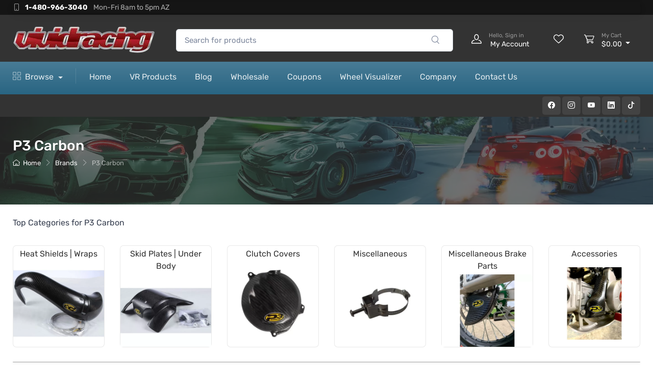

--- FILE ---
content_type: text/html; charset=UTF-8
request_url: https://www.vividracing.com/p3-carbon-m-1317.html
body_size: 19684
content:


<!DOCTYPE html>
<html lang="en">
<head>
	<meta name="viewport" content="width=device-width, initial-scale=1">
<meta charset="utf-8">


<!-- Preload -->

<link rel="preconnect" href="https://cdn.vividracing.com">
<link rel="dns-prefetch" href="https://cdn.vividracing.com">

<!-- Favicon and Touch Icons-->
<link rel="apple-touch-icon" sizes="180x180" href="/templates/vr23/images/favicons/apple-touch-icon.png">
<link rel="icon" type="image/png" sizes="32x32" href="/templates/vr23/images/favicons/favicon-32x32.png" />
<link rel="icon" type="image/png" sizes="16x16" href="/templates/vr23/images/favicons/favicon-16x16.png">

<link rel="mask-icon" color="#fe6a6a" href="safari-pinned-tab.svg">
<meta name="msapplication-TileColor" content="#272727">
<meta name="theme-color" content="#272727">
<link rel="manifest" href="/manifest.json">




<!-- Main Theme Styles + Bootstrap-->

<link rel="stylesheet" media="screen" href="/templates/vr23/dist/main.115bdd3f28631c868b3b.css"><link rel="stylesheet" media="screen" href="/templates/vr23/dist/common.1c2549e9c91718820e5d.css"><link rel="stylesheet" media="screen" href="/templates/vr23/dist/vendors.c36f72619e99c0d577d1.css"><!-- Vendor Styles including: Font Icons, Plugins, etc.-->
<link rel="preload" href="/templates/vr23/build/web/simplebar/dist/simplebar.min.css" as="style" onload="this.onload=null;this.rel='stylesheet'">
<noscript>
	<link rel="stylesheet" media="screen" href="/templates/vr23/build/web/simplebar/dist/simplebar.min.css">
</noscript>

<link rel="preload" href="/templates/vr23/build/web/tiny-slider/dist/tiny-slider.css" as="style" onload="this.onload=null;this.rel='stylesheet'">
<noscript>
	<link rel="stylesheet" media="screen" href="/templates/vr23/build/web/tiny-slider/dist/tiny-slider.css">
</noscript>

<link rel="preload" href="/templates/vr23/build/web/nouislider/dist/nouislider.min.css" as="style" onload="this.onload=null;this.rel='stylesheet'">
<noscript>
	<link rel="stylesheet" media="screen" href="/templates/vr23/build/web/nouislider/dist/nouislider.min.css">
</noscript>
<link rel="stylesheet" media="screen" href="/templates/vr23/build/web/lightgallery.js/dist/css/lightgallery.min.css">
        <title>P3 Carbon - Diffusers, Front Lip Spoilers | Vivid Racing</title>
        <meta name="description" content="P3 Carbon - Diffusers, Front Lip Spoilers">
        <meta name="keywords" content="Diffusers, Front Lip Spoilers,  performance parts, racing parts, racing performance parts, performance auto parts, race parts, car racing parts, buy racing parts, racing parts online, car performance parts">
<meta name="robots" content="index, follow">

	        <link rel="canonical" href="https://www.vividracing.com/p3-carbon-m-1317.html">
        </head>

<body>

	    <!-- Sign in / sign up modal-->
    <div class="modal fade" id="signin-modal" tabindex="-1" role="dialog">
      <div class="modal-dialog modal-dialog-centered" role="document">
        <div class="modal-content">
          <div class="modal-header bg-secondary">
            <ul class="nav nav-tabs card-header-tabs" role="tablist">
              <li class="nav-item"><a class="nav-link fw-medium active" href="#signin-tab" data-bs-toggle="tab" role="tab" aria-selected="true"><i class="ci-unlocked me-2 mt-n1"></i>Sign in</a></li>
              <li class="nav-item"><a class="nav-link fw-medium" href="/create_account.php"  aria-selected="false"><i class="ci-user me-2 mt-n1"></i>Sign up</a></li>
            </ul>
            <button class="btn-close" type="button" data-bs-dismiss="modal" aria-label="Close"></button>
          </div>
          <div class="modal-body tab-content py-4">
              <div id="loginRequiredAlert" class="d-none">
                  <div class="w-100 alert alert-danger" role="alert">
                      <div class="text-danger h6">
                          <i class="fs-lg me-1 bi bi-exclamation-triangle-fill"></i> Sign In Required
                      </div>
                      <span>If you are a Business to Business partner, please sign in first to complete your order.</span>
                  </div>
              </div>
            <form class="needs-validation tab-pane fade show active" autocomplete="off" novalidate id="signin-tab" method="POST" action="/login.php">
              <div class="mb-3">
                <label class="form-label" for="si-email">Email address</label>
                <input class="form-control" type="email" id="si-email" placeholder="johndoe@example.com" name="email_address" pattern="^.+@\S+\.\S+$" autocomplete="on" required>
                <div class="invalid-feedback">Please provide a valid email address.</div>
              </div>
              <div class="mb-3">
                <label class="form-label" for="si-password">Password</label>
                <div class="password-toggle">
                  <input class="form-control" type="password" id="si-password" name="password" required>

                  <label class="password-toggle-btn" aria-label="Show/hide password">
                    <input class="password-toggle-check" type="checkbox"><span class="password-toggle-indicator"></span>
                  </label>
                </div>
              </div>
              <div class="mb-3 d-flex flex-wrap justify-content-between">
                <div class="form-check mb-2">
                  <input class="form-check-input" type="checkbox" id="si-remember">
                  <label class="form-check-label" for="si-remember">Remember me</label>
                </div><a class="fs-sm" href="/password_forgotten">Forgot password?</a>
              </div>
	                          <input class="d-none" type="text"  name="redirect_back" value="true">
	                          <button class="btn btn-primary btn-shadow d-block w-100" type="submit">Sign in</button>
            </form>
            <!-- <form class="needs-validation tab-pane fade" autocomplete="off" novalidate id="signup-tab" action="/create_account.php" method="post">
              <div class="mb-3">
                <label class="form-label" for="su-name">Full name</label>
                <input class="form-control" type="text" id="su-name" placeholder="John Doe" required>
                <div class="invalid-feedback">Please fill in your name.</div>
              </div>
              <div class="mb-3">
                <label for="su-email">Email address</label>
                <input class="form-control" type="email" id="su-email" placeholder="johndoe@example.com" required>
                <div class="invalid-feedback">Please provide a valid email address.</div>
              </div>
              <div class="mb-3">
                <label class="form-label" for="su-password">Password</label>
                <div class="password-toggle">
                  <input class="form-control" type="password" id="su-password" required>
                  <label class="password-toggle-btn" aria-label="Show/hide password">
                    <input class="password-toggle-check" type="checkbox"><span class="password-toggle-indicator"></span>
                  </label>
                </div>
              </div>
              <div class="mb-3">
                <label class="form-label" for="su-password-confirm">Confirm password</label>
                <div class="password-toggle">
                  <input class="form-control" type="password" id="su-password-confirm" required>
                  <label class="password-toggle-btn" aria-label="Show/hide password">
                    <input class="password-toggle-check" type="checkbox"><span class="password-toggle-indicator"></span>
                  </label>
                </div>
              </div>
              <button class="btn btn-primary btn-shadow d-block w-100" type="submit">Sign up</button>
            </form> -->
          </div>
        </div>
      </div>
    </div>
	<main class="page-wrapper" id="app">
		
<!-- Top Nav Bar -->

<header class="shadow-sm">
    <div class="w-100 position-relative">
        <!-- Banner -->
            </div>
    <!-- Remove "navbar-sticky" class to make navigation bar scrollable with the page.-->


    <div class="bg-dark navbar-sticky">
        <div class="topbar topbar-dark bg-darker">
            <div class="container ">
                <div class="topbar-text d-md-inline-block w-100 shadow">
                    <div class="d-flex justify-content-between align-baseline">
                        <span>
                            <i class="bi bi-phone me-1"></i>&nbsp;
                            <a class="text-light me-2 fw-bold" href="tel:14809663040">1-480-966-3040</a>
                            <span class="topbar-light text-end">Mon-Fri 8am to 5pm AZ</span>
                        </span>
                    </div>
                </div>
            </div>
        </div>
        <div class="navbar navbar-expand-lg navbar-dark main-nav">
            <div class="container">
                <a class="navbar-brand d-none d-md-block flex-shrink-0" href="/">
                <img src="templates/vr23/images/vr-logo-small.webp"
                        srcset="templates/vr23/images/vr-logo-large-x1.webp 1x, templates/vr23/images/vr-logo-large-x2.webp 2x, templates/vr23/images/vr-logo-large-x3.webp 3x"
                        alt="Performance & Aftermarket Car Parts - Vivid Racing" style="max-width:280px" loading="lazy" width="280" height="56"></a>
                </a>

                <a class="navbar-brand d-md-none flex-shrink-0" href="/">
                    <img src="templates/vr23/images/vr-logo-small.webp"
                        srcset="templates/vr23/images/vr-logo-small.webp 1x, templates/vr23/images/vr-logo-small-2.webp 2x, templates/vr23/images/vr-logo-small-3.webp 3x, templates/vr23/images/vr-logo-small-4.webp 4x"
                        width="55" height="40" alt="Performance & Aftermarket Car Parts - Vivid Racing" class="rounded-3" loading="lazy"></a>

                <form class="w-50 d-none d-lg-flex " role="search" action="/index.php">


                    <div class="input-group mx-4">

                        <input class="form-control rounded-end pe-5" type="text" placeholder="Search for products" name="keywords" value="" autocomplete="off">
                        <button type="submit" class="btn btn-link position-absolute top-50 end-0 translate-middle-y text-muted fs-base me-1">
                            <i class="ci-search"></i>
                        </button>
                    </div>
                </form>
                <div class="navbar-toolbar d-flex flex-shrink-0 align-items-center">

                    <!-- <a class="navbar-tool navbar-stuck-toggler" href="#"><span class="navbar-tool-tooltip">Expand menu</span>
                        <div class="navbar-tool-icon-box"><i class="navbar-tool-icon ci-menu"></i></div>
                    </a> -->
                    <a class="navbar-tool d-lg-none text-center me-2"
                        onclick="document.querySelector('.zsiq_floatmain')?.click()"
                        aria-label="Live Chat"
                        style="display: flex; flex-direction: column; align-items: center;">
                        <div class="navbar-tool-icon-box">
                            <i class="navbar-tool-icon ci-chat"></i>
                        </div>
                        <div class="text-white" style="font-size: 0.70rem; ">
                            <small>Live Chat</small>
                        </div>
                    </a>

                                            <a class="navbar-tool ms-1 ms-lg-0 me-n1 me-lg-2 d-none d-lg-flex align-items-center" href="#signin-modal" data-bs-toggle="modal" aria-label="Log in or Create Account">
                            <div class="navbar-tool-icon-box" style="margin-right: 0px;">
                                <i class="navbar-tool-icon ci-user"></i>
                            </div>
                            <div class="navbar-tool-text" style="display: inline; white-space: nowrap;">
                                <small>Hello, Sign in</small>&nbsp;My Account
                            </div>
                        </a>
                        <!--Mobile-->
                        <!-- My Account for Mobile -->
                        <a class="navbar-tool d-lg-none text-center me-2"
                            href="#signin-modal"
                            data-bs-toggle="modal"
                            aria-label="Log in or Create Account"
                            style="display: flex; flex-direction: column; align-items: center;">
                            <div class="navbar-tool-icon-box">
                                <i class="navbar-tool-icon ci-user"></i>
                            </div>
                            <div class="text-white" style="font-size: 0.70rem; ">
                                <small>Sign In</small>
                            </div>
                        </a>

                                        <a class="navbar-tool d-lg-flex d-none d-lg-block ms-lg-3" href="/wishlist.php"><span class="navbar-tool-tooltip">Wishlist</span>
                        <div class="navbar-tool-icon-box"><i class="navbar-tool-icon ci-heart"></i></div>
                    </a>
                    <!-- Cart -->
                    <div class="navbar-tool dropdown me-2  ms-lg-3 side_cart_toggle" data-bs-toggle="offcanvas" data-bs-target="#offcanvasRight">
                        <a class="navbar-tool-icon-box" href="javascript:void(0)">
                            <span class="navbar-tool-label navbar_shopping_cart_qty d-none">0</span>
                            <i class="navbar-tool-icon ci-cart"></i>
                            <!-- Mobile Cart Text -->
                            <div class="d-block d-lg-none text-white" style="font-size: 0.70rem; ">
                                <small>My Cart</small>
                            </div>
                        </a>
                        <!-- Desktop Cart Text -->
                        <div class="navbar-tool-text d-none d-lg-block">
                            <small>My Cart</small>
                            <span class="navbar_shopping_cart_subtotal">$0.00</span>
                        </div>
                    </div>

                    <!-- Menu button for mobile -->
                    <button class="navbar-toggler d-lg-none text-center" type="button" data-bs-toggle="collapse" data-bs-target="#navbarCollapse" aria-label="Toggle Navbar">
                        <span class="navbar-toggler-icon" style="font-size: 1.1rem;"></span>
                        <div class="text-white d-none" style="font-size: 0.70rem;">
                            <small>Menu</small>
                        </div>
                    </button>
                </div>
            </div>
        </div>
    </div>
    <div class="navbar navbar-expand-lg navbar-dark bg-primary bg-gradient navbar-stuck-menu mt-n2 pt-md-0 pt-2 pb-2">
        <div class="container">
            <div class="row g-0 w-100 mx-2 align-content-center mb-2 mt-2 d-md-none d-flex ">
                <!-- Search-->
                <form class="w-100  " role="search" action="/index.php" autocomplete="off">
                    <div class="input-group  justify-content-center">
                        <input class="form-control rounded-end pe-5" type="text" placeholder="Search for products" name="keywords" value="" autocomplete="off">

                        <button type="submit" class="btn btn-link position-absolute top-50 end-0 translate-middle-y text-muted fs-base me-1">
                            <i class="ci-search"></i>
                        </button>
                    </div>


                </form>


            </div>
            <div class="collapse navbar-collapse" id="navbarCollapse">
                <!-- Search-->
                <!-- <div class="input-group my-3 d-none d-md-block"><i class="ci-search position-absolute top-50 start-0 translate-middle-y text-muted fs-base ms-3"></i>
					<input class="form-control rounded-start" type="text" placeholder="Search for products">
				</div> -->
                <!-- Departments menu-->
                <ul class="navbar-nav navbar-mega-nav pe-lg-2 me-lg-2">
                    <li class="nav-item dropdown">
                        <a class="nav-link dropdown-toggle ps-lg-0" href="#" data-bs-toggle="dropdown">
                            <i class="ci-view-grid me-2"></i>Browse
                        </a>
                        <div class="dropdown-menu px-2 pb-4">
                            <div class="d-flex pt-2">
                                <!-- Left column: Featured Links -->
                                <div class="mega-dropdown-column pt-2 px-2 px-lg-3 featured-links-column">
                                    <ul class="widget-list">
                                        <li class="widget-list-item mb-3">
                                            <a class="widget-list-link text-md fw-bold fs-6" href="/index.php?new=true">
                                                <i class="bi bi-fire ms-2 me-2"></i> Newest Items
                                            </a>
                                        </li>
                                        <li class="widget-list-item mb-3">
                                            <a class="widget-list-link text-md fw-bold fs-6" href="/clearance-deals-c-8127.html">
                                                <i class="bi bi-tag ms-2 me-2"></i> Clearance Deals
                                            </a>
                                        </li>
                                        <li class="widget-list-item mb-3">
                                            <a class="widget-list-link text-md fw-bold fs-6" href="/vehicles.php">
                                                <i class="bi bi-car-front ms-2 me-2"></i> Shop by Vehicle
                                            </a>
                                        </li>
                                        <li class="widget-list-item mb-3">
                                            <a class="widget-list-link text-md fw-bold fs-6" href="/brands.php">
                                                <i class="bi bi-sort-alpha-down ms-2 me-2"></i> Shop by Brand
                                            </a>
                                        </li>
                                    </ul>
                                </div>

                                <!-- Three Columns for Categories -->
                                <div class="d-flex mb-3">
                                    
                                    <!-- Mobile -->
                                    <div class="d-lg-none">
                                        <div class="row row-cols-2 g-2 mt-2" style="overflow-x: hidden; max-width: 100%;">
                                                                                            <div class="col">
                                                    <a href="https://www.vividracing.com/air-intakes-c-4460.html" class="text-decoration-none">
                                                        <div class="card h-100">
                                                    
                                                            <img src="templates/vr23/images/categories/AIR_INTAKES_ICON.webp?v=3" loading="lazy" class="card-img-top" alt="Air Intakes">
                                                            <div class="card-body p-2 text-center">
                                                                <span class="card-title mb-0 h6">Air Intakes</span>
                                                            </div>
                                                        </div>
                                                    </a>
                                                </div>
                                                                                            <div class="col">
                                                    <a href="https://www.vividracing.com/brakes-c-4238.html" class="text-decoration-none">
                                                        <div class="card h-100">
                                                    
                                                            <img src="https://cdn.vividracing.com/file/d397e3f3bdc002df935aa54e297e5c73 (1).jpeg?q=90&p=thumb&w=200&h=200" loading="lazy" class="card-img-top" alt="Brakes">
                                                            <div class="card-body p-2 text-center">
                                                                <span class="card-title mb-0 h6">Brakes</span>
                                                            </div>
                                                        </div>
                                                    </a>
                                                </div>
                                                                                            <div class="col">
                                                    <a href="https://www.vividracing.com/body-aero-parts-c-4218.html" class="text-decoration-none">
                                                        <div class="card h-100">
                                                    
                                                            <img src="templates/vr23/images/categories/AERO_BODY_KITS_ICON_VR23.webp?v=3" loading="lazy" class="card-img-top" alt="Body | Aero Parts">
                                                            <div class="card-body p-2 text-center">
                                                                <span class="card-title mb-0 h6">Body | Aero Parts</span>
                                                            </div>
                                                        </div>
                                                    </a>
                                                </div>
                                                                                            <div class="col">
                                                    <a href="https://www.vividracing.com/driveline-c-4257.html" class="text-decoration-none">
                                                        <div class="card h-100">
                                                    
                                                            <img src="https://cdn.vividracing.com/file/categories/driveline-4257.jpg?q=90&p=thumb&w=200&h=200" loading="lazy" class="card-img-top" alt="Driveline">
                                                            <div class="card-body p-2 text-center">
                                                                <span class="card-title mb-0 h6">Driveline</span>
                                                            </div>
                                                        </div>
                                                    </a>
                                                </div>
                                                                                            <div class="col">
                                                    <a href="https://www.vividracing.com/ecu-tuning-c-4348.html" class="text-decoration-none">
                                                        <div class="card h-100">
                                                    
                                                            <img src="templates/vr23/images/categories/ECU_TUNING_ICON.webp?v=3" loading="lazy" class="card-img-top" alt="ECU Tuning">
                                                            <div class="card-body p-2 text-center">
                                                                <span class="card-title mb-0 h6">ECU Tuning</span>
                                                            </div>
                                                        </div>
                                                    </a>
                                                </div>
                                                                                            <div class="col">
                                                    <a href="https://www.vividracing.com/electronics-c-4339.html" class="text-decoration-none">
                                                        <div class="card h-100">
                                                    
                                                            <img src="https://cdn.vividracing.com/file/electronics_cat.jpg?q=90&p=thumb&w=200&h=200" loading="lazy" class="card-img-top" alt="Electronics">
                                                            <div class="card-body p-2 text-center">
                                                                <span class="card-title mb-0 h6">Electronics</span>
                                                            </div>
                                                        </div>
                                                    </a>
                                                </div>
                                                                                            <div class="col">
                                                    <a href="https://www.vividracing.com/engine-c-4206.html" class="text-decoration-none">
                                                        <div class="card h-100">
                                                    
                                                            <img src="templates/vr23/images/categories/ENGINE_PARTS_ICON.webp?v=3" loading="lazy" class="card-img-top" alt="Engine">
                                                            <div class="card-body p-2 text-center">
                                                                <span class="card-title mb-0 h6">Engine</span>
                                                            </div>
                                                        </div>
                                                    </a>
                                                </div>
                                                                                            <div class="col">
                                                    <a href="https://www.vividracing.com/exhaust-parts-c-4246.html" class="text-decoration-none">
                                                        <div class="card h-100">
                                                    
                                                            <img src="templates/vr23/images/categories/EXHAUST_ICON.webp?v=3" loading="lazy" class="card-img-top" alt="Exhaust Parts">
                                                            <div class="card-body p-2 text-center">
                                                                <span class="card-title mb-0 h6">Exhaust Parts</span>
                                                            </div>
                                                        </div>
                                                    </a>
                                                </div>
                                                                                            <div class="col">
                                                    <a href="https://www.vividracing.com/exterior-c-4217.html" class="text-decoration-none">
                                                        <div class="card h-100">
                                                    
                                                            <img src="templates/vr23/images/categories/EXTERIOR_ICON.webp?v=3" loading="lazy" class="card-img-top" alt="Exterior">
                                                            <div class="card-body p-2 text-center">
                                                                <span class="card-title mb-0 h6">Exterior</span>
                                                            </div>
                                                        </div>
                                                    </a>
                                                </div>
                                                                                            <div class="col">
                                                    <a href="https://www.vividracing.com/fuel_components-c-4207.html" class="text-decoration-none">
                                                        <div class="card h-100">
                                                    
                                                            <img src="templates/vr23/images/categories/FUEL_ICON.webp?v=3" loading="lazy" class="card-img-top" alt="Fuel Components">
                                                            <div class="card-body p-2 text-center">
                                                                <span class="card-title mb-0 h6">Fuel Components</span>
                                                            </div>
                                                        </div>
                                                    </a>
                                                </div>
                                                                                            <div class="col">
                                                    <a href="https://www.vividracing.com/gauges-c-4340.html" class="text-decoration-none">
                                                        <div class="card h-100">
                                                    
                                                            <img src="templates/vr23/images/categories/GAUGES_ICON.webp?v=3" loading="lazy" class="card-img-top" alt="Gauges">
                                                            <div class="card-body p-2 text-center">
                                                                <span class="card-title mb-0 h6">Gauges</span>
                                                            </div>
                                                        </div>
                                                    </a>
                                                </div>
                                                                                            <div class="col">
                                                    <a href="https://www.vividracing.com/handlebars_controls-c-14569.html" class="text-decoration-none">
                                                        <div class="card h-100">
                                                    
                                                            <img src="https://cdn.vividracing.com/file/vr/4170/2024/12-0853B.jpg?q=90&p=thumb&w=200&h=200" loading="lazy" class="card-img-top" alt="Handlebars & Controls">
                                                            <div class="card-body p-2 text-center">
                                                                <span class="card-title mb-0 h6">Handlebars & Controls</span>
                                                            </div>
                                                        </div>
                                                    </a>
                                                </div>
                                                                                            <div class="col">
                                                    <a href="https://www.vividracing.com/interior-c-4259.html" class="text-decoration-none">
                                                        <div class="card h-100">
                                                    
                                                            <img src="templates/vr23/images/categories/INTERIOR_ICON.webp?v=3" loading="lazy" class="card-img-top" alt="Interior">
                                                            <div class="card-body p-2 text-center">
                                                                <span class="card-title mb-0 h6">Interior</span>
                                                            </div>
                                                        </div>
                                                    </a>
                                                </div>
                                                                                            <div class="col">
                                                    <a href="https://www.vividracing.com/lighting-c-19210.html" class="text-decoration-none">
                                                        <div class="card h-100">
                                                    
                                                            <img src="templates/vr23/images/categories/LIGHTING_ICON.webp?v=3" loading="lazy" class="card-img-top" alt="Lighting">
                                                            <div class="card-body p-2 text-center">
                                                                <span class="card-title mb-0 h6">Lighting</span>
                                                            </div>
                                                        </div>
                                                    </a>
                                                </div>
                                                                                            <div class="col">
                                                    <a href="https://www.vividracing.com/oem-parts-c-11231.html" class="text-decoration-none">
                                                        <div class="card h-100">
                                                    
                                                            <img src="templates/vr23/images/categories/OEM_PARTS.webp?v=3" loading="lazy" class="card-img-top" alt="OEM Parts">
                                                            <div class="card-body p-2 text-center">
                                                                <span class="card-title mb-0 h6">OEM Parts</span>
                                                            </div>
                                                        </div>
                                                    </a>
                                                </div>
                                                                                            <div class="col">
                                                    <a href="https://www.vividracing.com/package-deals-c-6692.html" class="text-decoration-none">
                                                        <div class="card h-100">
                                                    
                                                            <img src="https://cdn.vividracing.com/file/vr/2104/2026/79-84340.jpg?q=90&p=thumb&w=200&h=200" loading="lazy" class="card-img-top" alt="Package Deals">
                                                            <div class="card-body p-2 text-center">
                                                                <span class="card-title mb-0 h6">Package Deals</span>
                                                            </div>
                                                        </div>
                                                    </a>
                                                </div>
                                                                                            <div class="col">
                                                    <a href="https://www.vividracing.com/racing-gear-apparel-c-4375.html" class="text-decoration-none">
                                                        <div class="card h-100">
                                                    
                                                            <img src="templates/vr23/images/categories/RACING_GEAR_APPAREL_ICON.webp?v=3" loading="lazy" class="card-img-top" alt="Racing Gear & Apparel">
                                                            <div class="card-body p-2 text-center">
                                                                <span class="card-title mb-0 h6">Racing Gear & Apparel</span>
                                                            </div>
                                                        </div>
                                                    </a>
                                                </div>
                                                                                            <div class="col">
                                                    <a href="https://www.vividracing.com/suspension-c-4208.html" class="text-decoration-none">
                                                        <div class="card h-100">
                                                    
                                                            <img src="templates/vr23/images/categories/SUSPENSION_ICON.webp?v=3" loading="lazy" class="card-img-top" alt="Suspension">
                                                            <div class="card-body p-2 text-center">
                                                                <span class="card-title mb-0 h6">Suspension</span>
                                                            </div>
                                                        </div>
                                                    </a>
                                                </div>
                                                                                            <div class="col">
                                                    <a href="https://www.vividracing.com/turbo-supercharger-c-4266.html" class="text-decoration-none">
                                                        <div class="card h-100">
                                                    
                                                            <img src="templates/vr23/images/categories/TURBO_SUPERCHARGERS.webp?v=3" loading="lazy" class="card-img-top" alt="Turbo | Supercharger">
                                                            <div class="card-body p-2 text-center">
                                                                <span class="card-title mb-0 h6">Turbo | Supercharger</span>
                                                            </div>
                                                        </div>
                                                    </a>
                                                </div>
                                                                                            <div class="col">
                                                    <a href="https://www.vividracing.com/tires-c-6898.html" class="text-decoration-none">
                                                        <div class="card h-100">
                                                    
                                                            <img src="templates/vr23/images/categories/TIRES_ICON.webp?v=3" loading="lazy" class="card-img-top" alt="Tires">
                                                            <div class="card-body p-2 text-center">
                                                                <span class="card-title mb-0 h6">Tires</span>
                                                            </div>
                                                        </div>
                                                    </a>
                                                </div>
                                                                                            <div class="col">
                                                    <a href="https://www.vividracing.com/wheel-accessories-c-4532.html" class="text-decoration-none">
                                                        <div class="card h-100">
                                                    
                                                            <img src="https://cdn.vividracing.com/file/vr/1768/2025/MethodRaceWheels-LK-S1415ET-40-20B-main.jpg?q=90&p=thumb&w=200&h=200" loading="lazy" class="card-img-top" alt="Wheel Accessories">
                                                            <div class="card-body p-2 text-center">
                                                                <span class="card-title mb-0 h6">Wheel Accessories</span>
                                                            </div>
                                                        </div>
                                                    </a>
                                                </div>
                                                                                            <div class="col">
                                                    <a href="https://www.vividracing.com/wheels-size-c-6424.html" class="text-decoration-none">
                                                        <div class="card h-100">
                                                    
                                                            <img src="templates/vr23/images/categories/WHEELS_ICON.webp?v=3" loading="lazy" class="card-img-top" alt="Wheels by Size">
                                                            <div class="card-body p-2 text-center">
                                                                <span class="card-title mb-0 h6">Wheels by Size</span>
                                                            </div>
                                                        </div>
                                                    </a>
                                                </div>
                                                                                            <div class="col">
                                                    <a href="https://www.vividracing.com/wheels-vehicle-c-15890.html" class="text-decoration-none">
                                                        <div class="card h-100">
                                                    
                                                            <img src="https://cdn.vividracing.com/file/categories/wheel-tire-package-thumb.jpeg?q=90&p=thumb&w=200&h=200" loading="lazy" class="card-img-top" alt="Wheels by Vehicle">
                                                            <div class="card-body p-2 text-center">
                                                                <span class="card-title mb-0 h6">Wheels by Vehicle</span>
                                                            </div>
                                                        </div>
                                                    </a>
                                                </div>
                                                                                            <div class="col">
                                                    <a href="https://www.vividracing.com/tools-and-maintenance-c-19236.html" class="text-decoration-none">
                                                        <div class="card h-100">
                                                    
                                                            <img src="https://cdn.vividracing.com/file/vr/2104/2026/B-3175-G3.jpg?q=90&p=thumb&w=200&h=200" loading="lazy" class="card-img-top" alt="Tools and Maintenance">
                                                            <div class="card-body p-2 text-center">
                                                                <span class="card-title mb-0 h6">Tools and Maintenance</span>
                                                            </div>
                                                        </div>
                                                    </a>
                                                </div>
                                                                                            <div class="col">
                                                    <a href="https://www.vividracing.com/universal-repair-c-5337.html" class="text-decoration-none">
                                                        <div class="card h-100">
                                                    
                                                            <img src="https://cdn.vividracing.com/file/categories/universal_repair-5337.jpg?q=90&p=thumb&w=200&h=200" loading="lazy" class="card-img-top" alt="Universal & Repair">
                                                            <div class="card-body p-2 text-center">
                                                                <span class="card-title mb-0 h6">Universal & Repair</span>
                                                            </div>
                                                        </div>
                                                    </a>
                                                </div>
                                                                                            <div class="col">
                                                    <a href="https://www.vividracing.com/vivid-racing-gear-c-4463.html" class="text-decoration-none">
                                                        <div class="card h-100">
                                                    
                                                            <img src="https://cdn.vividracing.com/file/vr23/31/1/VR_Decals_Shirts_9820-33.webp?q=90&p=thumb&w=200&h=200" loading="lazy" class="card-img-top" alt="Vivid Racing Gear">
                                                            <div class="card-body p-2 text-center">
                                                                <span class="card-title mb-0 h6">Vivid Racing Gear</span>
                                                            </div>
                                                        </div>
                                                    </a>
                                                </div>
                                                                                    </div>
                                    </div>
                                    <!-- Desktop -->
                                    <div class="d-none d-lg-flex">
                                        <!-- First Column of Categories -->
                                        <div class="mega-dropdown-column pt-2 px-2 px-lg-3">
                                            <ul class="widget-list">
                                                                                                    <li class="widget-list-item">
                                                        <a class="widget-list-link text-md dropdown-item" href="https://www.vividracing.com/air-intakes-c-4460.html">
                                                                                                                            
                                                                <img src="templates/vr23/images/categories/AIR_INTAKES_ICON.webp?v=3" loading="lazy" alt="Air Intakes" class="img-fluid rounded" style="max-width: 40px; max-height: 40px;">
                                                                                                                        <i class="ci-box me-2"></i> Air Intakes                                                        </a>
                                                    </li>
                                                                                                    <li class="widget-list-item">
                                                        <a class="widget-list-link text-md dropdown-item" href="https://www.vividracing.com/brakes-c-4238.html">
                                                                                                                            
                                                                <img src="https://cdn.vividracing.com/file/d397e3f3bdc002df935aa54e297e5c73 (1).jpeg?q=90&p=thumb&w=40&h=40" loading="lazy" alt="Brakes" class="img-fluid rounded" style="max-width: 40px; max-height: 40px;">
                                                                                                                        <i class="ci-box me-2"></i> Brakes                                                        </a>
                                                    </li>
                                                                                                    <li class="widget-list-item">
                                                        <a class="widget-list-link text-md dropdown-item" href="https://www.vividracing.com/body-aero-parts-c-4218.html">
                                                                                                                            
                                                                <img src="templates/vr23/images/categories/AERO_BODY_KITS_ICON_VR23.webp?v=3" loading="lazy" alt="Body | Aero Parts" class="img-fluid rounded" style="max-width: 40px; max-height: 40px;">
                                                                                                                        <i class="ci-box me-2"></i> Body | Aero Parts                                                        </a>
                                                    </li>
                                                                                                    <li class="widget-list-item">
                                                        <a class="widget-list-link text-md dropdown-item" href="https://www.vividracing.com/driveline-c-4257.html">
                                                                                                                            
                                                                <img src="https://cdn.vividracing.com/file/categories/driveline-4257.jpg?q=90&p=thumb&w=40&h=40" loading="lazy" alt="Driveline" class="img-fluid rounded" style="max-width: 40px; max-height: 40px;">
                                                                                                                        <i class="ci-box me-2"></i> Driveline                                                        </a>
                                                    </li>
                                                                                                    <li class="widget-list-item">
                                                        <a class="widget-list-link text-md dropdown-item" href="https://www.vividracing.com/ecu-tuning-c-4348.html">
                                                                                                                            
                                                                <img src="templates/vr23/images/categories/ECU_TUNING_ICON.webp?v=3" loading="lazy" alt="ECU Tuning" class="img-fluid rounded" style="max-width: 40px; max-height: 40px;">
                                                                                                                        <i class="ci-box me-2"></i> ECU Tuning                                                        </a>
                                                    </li>
                                                                                                    <li class="widget-list-item">
                                                        <a class="widget-list-link text-md dropdown-item" href="https://www.vividracing.com/electronics-c-4339.html">
                                                                                                                            
                                                                <img src="https://cdn.vividracing.com/file/electronics_cat.jpg?q=90&p=thumb&w=40&h=40" loading="lazy" alt="Electronics" class="img-fluid rounded" style="max-width: 40px; max-height: 40px;">
                                                                                                                        <i class="ci-box me-2"></i> Electronics                                                        </a>
                                                    </li>
                                                                                                    <li class="widget-list-item">
                                                        <a class="widget-list-link text-md dropdown-item" href="https://www.vividracing.com/engine-c-4206.html">
                                                                                                                            
                                                                <img src="templates/vr23/images/categories/ENGINE_PARTS_ICON.webp?v=3" loading="lazy" alt="Engine" class="img-fluid rounded" style="max-width: 40px; max-height: 40px;">
                                                                                                                        <i class="ci-box me-2"></i> Engine                                                        </a>
                                                    </li>
                                                                                                    <li class="widget-list-item">
                                                        <a class="widget-list-link text-md dropdown-item" href="https://www.vividracing.com/exhaust-parts-c-4246.html">
                                                                                                                            
                                                                <img src="templates/vr23/images/categories/EXHAUST_ICON.webp?v=3" loading="lazy" alt="Exhaust Parts" class="img-fluid rounded" style="max-width: 40px; max-height: 40px;">
                                                                                                                        <i class="ci-box me-2"></i> Exhaust Parts                                                        </a>
                                                    </li>
                                                                                                    <li class="widget-list-item">
                                                        <a class="widget-list-link text-md dropdown-item" href="https://www.vividracing.com/exterior-c-4217.html">
                                                                                                                            
                                                                <img src="templates/vr23/images/categories/EXTERIOR_ICON.webp?v=3" loading="lazy" alt="Exterior" class="img-fluid rounded" style="max-width: 40px; max-height: 40px;">
                                                                                                                        <i class="ci-box me-2"></i> Exterior                                                        </a>
                                                    </li>
                                                                                            </ul>
                                        </div>

                                        <!-- Second Column of Categories -->
                                        <div class="mega-dropdown-column pt-2 px-2 px-lg-3">
                                            <ul class="widget-list">
                                                                                                    <li class="widget-list-item">
                                                        <a class="widget-list-link text-md dropdown-item" href="https://www.vividracing.com/fuel_components-c-4207.html">
                                                                                                                            
                                                                <img src="templates/vr23/images/categories/FUEL_ICON.webp?v=3" loading="lazy" alt="Fuel Components" class="img-fluid rounded" style="max-width: 40px; max-height: 40px;">
                                                                                                                        <i class="ci-box me-2"></i> Fuel Components                                                        </a>
                                                    </li>
                                                                                                    <li class="widget-list-item">
                                                        <a class="widget-list-link text-md dropdown-item" href="https://www.vividracing.com/gauges-c-4340.html">
                                                                                                                            
                                                                <img src="templates/vr23/images/categories/GAUGES_ICON.webp?v=3" loading="lazy" alt="Gauges" class="img-fluid rounded" style="max-width: 40px; max-height: 40px;">
                                                                                                                        <i class="ci-box me-2"></i> Gauges                                                        </a>
                                                    </li>
                                                                                                    <li class="widget-list-item">
                                                        <a class="widget-list-link text-md dropdown-item" href="https://www.vividracing.com/handlebars_controls-c-14569.html">
                                                                                                                            
                                                                <img src="https://cdn.vividracing.com/file/vr/4170/2024/12-0853B.jpg?q=90&p=thumb&w=40&h=40" loading="lazy" alt="Handlebars & Controls" class="img-fluid rounded" style="max-width: 40px; max-height: 40px;">
                                                                                                                        <i class="ci-box me-2"></i> Handlebars & Controls                                                        </a>
                                                    </li>
                                                                                                    <li class="widget-list-item">
                                                        <a class="widget-list-link text-md dropdown-item" href="https://www.vividracing.com/interior-c-4259.html">
                                                                                                                            
                                                                <img src="templates/vr23/images/categories/INTERIOR_ICON.webp?v=3" loading="lazy" alt="Interior" class="img-fluid rounded" style="max-width: 40px; max-height: 40px;">
                                                                                                                        <i class="ci-box me-2"></i> Interior                                                        </a>
                                                    </li>
                                                                                                    <li class="widget-list-item">
                                                        <a class="widget-list-link text-md dropdown-item" href="https://www.vividracing.com/lighting-c-19210.html">
                                                                                                                            
                                                                <img src="templates/vr23/images/categories/LIGHTING_ICON.webp?v=3" loading="lazy" alt="Lighting" class="img-fluid rounded" style="max-width: 40px; max-height: 40px;">
                                                                                                                        <i class="ci-box me-2"></i> Lighting                                                        </a>
                                                    </li>
                                                                                                    <li class="widget-list-item">
                                                        <a class="widget-list-link text-md dropdown-item" href="https://www.vividracing.com/oem-parts-c-11231.html">
                                                                                                                            
                                                                <img src="templates/vr23/images/categories/OEM_PARTS.webp?v=3" loading="lazy" alt="OEM Parts" class="img-fluid rounded" style="max-width: 40px; max-height: 40px;">
                                                                                                                        <i class="ci-box me-2"></i> OEM Parts                                                        </a>
                                                    </li>
                                                                                                    <li class="widget-list-item">
                                                        <a class="widget-list-link text-md dropdown-item" href="https://www.vividracing.com/package-deals-c-6692.html">
                                                                                                                            
                                                                <img src="https://cdn.vividracing.com/file/vr/2104/2026/79-84340.jpg?q=90&p=thumb&w=40&h=40" loading="lazy" alt="Package Deals" class="img-fluid rounded" style="max-width: 40px; max-height: 40px;">
                                                                                                                        <i class="ci-box me-2"></i> Package Deals                                                        </a>
                                                    </li>
                                                                                                    <li class="widget-list-item">
                                                        <a class="widget-list-link text-md dropdown-item" href="https://www.vividracing.com/racing-gear-apparel-c-4375.html">
                                                                                                                            
                                                                <img src="templates/vr23/images/categories/RACING_GEAR_APPAREL_ICON.webp?v=3" loading="lazy" alt="Racing Gear & Apparel" class="img-fluid rounded" style="max-width: 40px; max-height: 40px;">
                                                                                                                        <i class="ci-box me-2"></i> Racing Gear & Apparel                                                        </a>
                                                    </li>
                                                                                                    <li class="widget-list-item">
                                                        <a class="widget-list-link text-md dropdown-item" href="https://www.vividracing.com/suspension-c-4208.html">
                                                                                                                            
                                                                <img src="templates/vr23/images/categories/SUSPENSION_ICON.webp?v=3" loading="lazy" alt="Suspension" class="img-fluid rounded" style="max-width: 40px; max-height: 40px;">
                                                                                                                        <i class="ci-box me-2"></i> Suspension                                                        </a>
                                                    </li>
                                                                                            </ul>
                                        </div>

                                        <!-- Third Column of Categories -->
                                        <div class="mega-dropdown-column pt-2 px-2 px-lg-3">
                                            <ul class="widget-list">
                                                                                                    <li class="widget-list-item">
                                                        <a class="widget-list-link text-md dropdown-item" href="https://www.vividracing.com/turbo-supercharger-c-4266.html">
                                                                                                                            
                                                                <img src="templates/vr23/images/categories/TURBO_SUPERCHARGERS.webp?v=3" loading="lazy" alt="Turbo | Supercharger" class="img-fluid rounded" style="max-width: 40px; max-height: 40px;">
                                                                                                                        <i class="ci-box me-2"></i> Turbo | Supercharger                                                        </a>
                                                    </li>
                                                                                                    <li class="widget-list-item">
                                                        <a class="widget-list-link text-md dropdown-item" href="https://www.vividracing.com/tires-c-6898.html">
                                                                                                                            
                                                                <img src="templates/vr23/images/categories/TIRES_ICON.webp?v=3" loading="lazy" alt="Tires" class="img-fluid rounded" style="max-width: 40px; max-height: 40px;">
                                                                                                                        <i class="ci-box me-2"></i> Tires                                                        </a>
                                                    </li>
                                                                                                    <li class="widget-list-item">
                                                        <a class="widget-list-link text-md dropdown-item" href="https://www.vividracing.com/wheel-accessories-c-4532.html">
                                                                                                                            
                                                                <img src="https://cdn.vividracing.com/file/vr/1768/2025/MethodRaceWheels-LK-S1415ET-40-20B-main.jpg?q=90&p=thumb&w=40&h=40" loading="lazy" alt="Wheel Accessories" class="img-fluid rounded" style="max-width: 40px; max-height: 40px;">
                                                                                                                        <i class="ci-box me-2"></i> Wheel Accessories                                                        </a>
                                                    </li>
                                                                                                    <li class="widget-list-item">
                                                        <a class="widget-list-link text-md dropdown-item" href="https://www.vividracing.com/wheels-size-c-6424.html">
                                                                                                                            
                                                                <img src="templates/vr23/images/categories/WHEELS_ICON.webp?v=3" loading="lazy" alt="Wheels by Size" class="img-fluid rounded" style="max-width: 40px; max-height: 40px;">
                                                                                                                        <i class="ci-box me-2"></i> Wheels by Size                                                        </a>
                                                    </li>
                                                                                                    <li class="widget-list-item">
                                                        <a class="widget-list-link text-md dropdown-item" href="https://www.vividracing.com/wheels-vehicle-c-15890.html">
                                                                                                                            
                                                                <img src="https://cdn.vividracing.com/file/categories/wheel-tire-package-thumb.jpeg?q=90&p=thumb&w=40&h=40" loading="lazy" alt="Wheels by Vehicle" class="img-fluid rounded" style="max-width: 40px; max-height: 40px;">
                                                                                                                        <i class="ci-box me-2"></i> Wheels by Vehicle                                                        </a>
                                                    </li>
                                                                                                    <li class="widget-list-item">
                                                        <a class="widget-list-link text-md dropdown-item" href="https://www.vividracing.com/tools-and-maintenance-c-19236.html">
                                                                                                                            
                                                                <img src="https://cdn.vividracing.com/file/vr/2104/2026/B-3175-G3.jpg?q=90&p=thumb&w=40&h=40" loading="lazy" alt="Tools and Maintenance" class="img-fluid rounded" style="max-width: 40px; max-height: 40px;">
                                                                                                                        <i class="ci-box me-2"></i> Tools and Maintenance                                                        </a>
                                                    </li>
                                                                                                    <li class="widget-list-item">
                                                        <a class="widget-list-link text-md dropdown-item" href="https://www.vividracing.com/universal-repair-c-5337.html">
                                                                                                                            
                                                                <img src="https://cdn.vividracing.com/file/categories/universal_repair-5337.jpg?q=90&p=thumb&w=40&h=40" loading="lazy" alt="Universal & Repair" class="img-fluid rounded" style="max-width: 40px; max-height: 40px;">
                                                                                                                        <i class="ci-box me-2"></i> Universal & Repair                                                        </a>
                                                    </li>
                                                                                                    <li class="widget-list-item">
                                                        <a class="widget-list-link text-md dropdown-item" href="https://www.vividracing.com/vivid-racing-gear-c-4463.html">
                                                                                                                            
                                                                <img src="https://cdn.vividracing.com/file/vr23/31/1/VR_Decals_Shirts_9820-33.webp?q=90&p=thumb&w=40&h=40" loading="lazy" alt="Vivid Racing Gear" class="img-fluid rounded" style="max-width: 40px; max-height: 40px;">
                                                                                                                        <i class="ci-box me-2"></i> Vivid Racing Gear                                                        </a>
                                                    </li>
                                                                                            </ul>
                                        </div>
                                    </div>

                                                                    </div>
                            </div>
                        </div>
                    </li>
                </ul>
                <!-- Primary menu-->
                <ul class="navbar-nav">
                    <li class="nav-item "><a class="nav-link" href="/">Home</a>
                    </li>

                                            

                            <li class="nav-item dropdown">
                                <a  href="/index.php?keywords=VRP" class="nav-link dropdown-toggle" data-bs-toggle="dropdown">VR Products                                </a>


                                <ul class="dropdown-menu">
                                                                            <li>
                                            <a class="dropdown-item"  href="/vr-forged-wheels-c-19364.html">VR Forged</a>
                                        </li>


                                                                            <li>
                                            <a class="dropdown-item"  href="/vr-performance-m-3447.html">VR Performance</a>
                                        </li>


                                                                            <li>
                                            <a class="dropdown-item"  href="/vr-aero-m-3446.html">VR Aero</a>
                                        </li>


                                                                            <li>
                                            <a class="dropdown-item"  href="/vr-tuned-m-1104.html">VR Tuned</a>
                                        </li>


                                                                            <li>
                                            <a class="dropdown-item"  href="/agency-power-m-135.html?filter_vehicle_type=UTV">Agency Power</a>
                                        </li>


                                                                            <li>
                                            <a class="dropdown-item"  href="/armytrix-m-1179.html">Armytrix</a>
                                        </li>


                                                                    </ul>
                            </li>
                                                                    

                            <li class="nav-item dropdown">
                                <a  href="/blog" class="nav-link dropdown-toggle" data-bs-toggle="dropdown">Blog                                </a>


                                <ul class="dropdown-menu">
                                                                            <li>
                                            <a class="dropdown-item"  href="/blog/vehicle-builds/">Customer Submitted Builds</a>
                                        </li>


                                                                            <li>
                                            <a class="dropdown-item"  href="/blog/category/resource-center/">Resource Center</a>
                                        </li>


                                                                            <li>
                                            <a class="dropdown-item"  href="/blog/category/announcing-new-products-specials-and-info/">Product News</a>
                                        </li>


                                                                            <li>
                                            <a class="dropdown-item"  href="/blog/category/vividracing-client-cars/">Client Cars</a>
                                        </li>


                                                                            <li>
                                            <a class="dropdown-item"  href="/blog/category/tuning-corner/">Tuning and Tech</a>
                                        </li>


                                                                            <li>
                                            <a class="dropdown-item"  href="/blog/category/project-cars/">Project Cars</a>
                                        </li>


                                                                            <li>
                                            <a class="dropdown-item"  href="/blog/gallery/">Gallery</a>
                                        </li>


                                                                            <li>
                                            <a class="dropdown-item"  href="/blog/category/videos/">Videos</a>
                                        </li>


                                                                    </ul>
                            </li>
                                                                                                <li class="nav-item">
                                <a class="nav-link"  href="/wholesale-auto-parts-sales-i-10.html">Wholesale</a>
                            </li>
                                                                                                <li class="nav-item">
                                <a class="nav-link"  href="/vivid-racing-coupon-promo-code-i-209.html">Coupons</a>
                            </li>
                                                                                                <li class="nav-item">
                                <a class="nav-link"  href="/wheelvisualizer.php#/">Wheel Visualizer</a>
                            </li>
                                                                    

                            <li class="nav-item dropdown">
                                <a  href="#" class="nav-link dropdown-toggle" data-bs-toggle="dropdown">Company                                </a>


                                <ul class="dropdown-menu">
                                                                            <li>
                                            <a class="dropdown-item"  href="/pages.php?cID=9">About Us</a>
                                        </li>


                                                                            <li>
                                            <a class="dropdown-item"  href="/reviews.php">Reviews</a>
                                        </li>


                                                                            <li>
                                            <a class="dropdown-item"  href="/customer-returns-i-112934.html">Make a Return</a>
                                        </li>


                                                                            <li>
                                            <a class="dropdown-item"  href="/shipping-damage-claim-form-i-112938.html">Shipping Claim</a>
                                        </li>


                                                                            <li>
                                            <a class="dropdown-item"  href="/vivid-racing-deal-machine-i-113010.html">The Deal Machine</a>
                                        </li>


                                                                            <li>
                                            <a class="dropdown-item"  href="/shipping.php">International Orders</a>
                                        </li>


                                                                            <li>
                                            <a class="dropdown-item"  href="/military.php">Military Discounts</a>
                                        </li>


                                                                            <li>
                                            <a class="dropdown-item"  href="/affirm-car-part-financing-i-113003.html">Affirm Financing</a>
                                        </li>


                                                                            <li>
                                            <a class="dropdown-item"  href="/katapult-leasetoown-i-112996.html">Katapult Financing</a>
                                        </li>


                                                                            <li>
                                            <a class="dropdown-item"  href="/job-opportunities-at-vivid-racing-i-146.html">Employment</a>
                                        </li>


                                                                            <li>
                                            <a class="dropdown-item"  href="/vivid-racing-ambassador-program-i-113075.html">Ambassador Program</a>
                                        </li>


                                                                    </ul>
                            </li>
                                                                                                <li class="nav-item">
                                <a class="nav-link"  href="/contact_us.php">Contact Us</a>
                            </li>
                                            

                </ul>
            </div>

        </div>
    </div>
    <!--  -->
    <div class="topbar topbar-dark bg-dark">
        <div class="container ">
            <!-- <div class="topbar-text dropdown d-md-none">
				<a class="topbar-link dropdown-toggle" href="#" data-bs-toggle="dropdown">Useful links</a>
				<ul class="dropdown-menu">
					<li>
						<a class="dropdown-item" href="tel:00331697720">
							<i class="ci-support text-muted me-2"></i>
							(00) 33 169 7720
						</a>
					</li>
					<li>
						<a class="dropdown-item" href="#">
							<i class="ci-location text-muted me-2"></i>
							Order tracking
						</a>
					</li>
				</ul>
			</div> -->

            <div class="topbar-text  d-md-inline-block w-100">
                <div class="d-flex justify-content-between align-baseline ">
                    <div class="flex-grow-1">

                        <!-- Banner -->
                                            </div>


                    <div class="d-none d-md-block">





                        <a class="btn-social bs-light bs-facebook " href="https://www.facebook.com/vividracingusa" aria-label="Visit Vividracing's Facebook">
                            <i class="bi bi-facebook"></i>
                        </a>

                        <a class="btn-social bs-light bs-instagram " href="https://www.instagram.com/vividracing/" aria-label="Visit Vividracing's Instagram">
                            <i class="bi bi-instagram"></i>
                        </a>

                        <a class="btn-social bs-light bs-youtube " href="https://www.youtube.com/user/vividracing?sub_confirmation=1" aria-label="Visit Vividracing's Youtube">
                            <i class="bi bi-youtube"></i>
                        </a>

                        <a class="btn-social bs-twitter bs-light " href="https://www.linkedin.com/company/vivid-racing" aria-label="Visit Vividracing's LinkedIn">
                            <i class="bi bi-linkedin"></i>
                        </a>

                        <a class="btn-social bs-twitter bs-light" href="https://www.tiktok.com/@vividracing" aria-label="Visit Vividracing's Tiktok">
                            <i class="bi bi-tiktok"></i>
                        </a>



                    </div>
                </div>

            </div>

</header>


		<div class="bg-dark pt-4 pb-5 position-relative hero" style="background:center 50% / cover no-repeat url(https://cdn.vividracing.com/file/template_backgrounds/0_default_c6b39947.webp?);height: hasVehicle; ">
    <div class="position-absolute top-0 start-0 w-100 h-100 bg-dark opacity-70"></div>
    <div class="container pt-2 pb-3 pt-lg-3 pb-lg-4 position-relative zindex-5">

        <div class="d-lg-flex justify-content-between">
            <div class="order-lg-2 mb-3 mb-lg-0 pt-lg-2 align-self-center">
            </div>
            <div class="order-lg-1 pe-lg-4 text-center text-lg-start">
                <h1 class="h3 text-light mb-2 text-shadow" id="hero-title">P3 Carbon</h1>
                <nav aria-label="breadcrumb">
                    <ol class="breadcrumb breadcrumb-light flex-lg-nowrap justify-content-center justify-content-lg-start">
                        <li class="breadcrumb-item"><a class="text-nowrap" href="/"><i class="ci-home"></i>Home</a></li>
                            <li class="breadcrumb-item text-nowrap"><a href="/brands.php">Brands</a></li>
                        <li class="breadcrumb-item text-nowrap active" aria-current="page" >P3 Carbon</li>
                    </ol>
                </nav>
            </div>
        </div>
    </div>
</div>
<!-- Category grid-->

<div id="category-list" class=" position-relative container" style="min-height: 20rem;"></div>
<div id="newest-5-products" class=" position-relative container" style="min-height: 20rem;"></div>


<!-- // ADD TO CART AJAX ERROR NOTIFICATION //-->
<div class="toast-container position-fixed bottom-0 end-0 p-3">
    <div id="add_to_cart_error" class="toast" role="alert" aria-live="assertive" aria-atomic="true">
        <div class="toast-header bg-danger text-white">
            <i class="ci-close-circle me-2"></i>
            <span class="fw-medium me-auto">Error: Failed to add product</span>
            <button type="button" class="btn-close btn-close-white ms-2" data-bs-dismiss="toast" aria-label="Close"></button>
        </div>
        <div class="toast-body text-danger">Please refresh the page and try again.</div>
    </div>
</div>


<script type="application/ld+json">{
    "@context": "https://schema.org",
    "@type": "CollectionPage",
    "name": "P3 Carbon",
    "description": "P3 Carbon Products",
    "url": "//www.vividracing.com/p3-carbon-m-1317.html"
}</script><script type="application/ld+json">{
    "@context": "https://schema.org",
    "@type": "ItemList",
    "name": "Products Listing",
    "numberOfItems": 24,
    "itemListElement": [
        {
            "@type": "ListItem",
            "position": 1,
            "item": {
                "@type": "Product",
                "name": "P3 Carbon 2Pc OEM Exhaust Heat Shield Honda CRF110F 2019-2024",
                "description": "...",
                "sku": "205081",
                "mpn": "205081",
                "image": "https://cdn.vividracing.com/file/vr/1317/2024/670-205081.jpg",
                "url": "https://www.vividracing.com/carbon-2pc-oem-exhaust-heat-shield-honda-crf110f-20192024-p-156564954.html",
                "brand": {
                    "@type": "Brand",
                    "name": "P3 Carbon"
                },
                "offers": {
                    "@type": "Offer",
                    "url": "https://www.vividracing.com/carbon-2pc-oem-exhaust-heat-shield-honda-crf110f-20192024-p-156564954.html",
                    "priceCurrency": "USD",
                    "price": "169.95",
                    "itemCondition": "https://schema.org/NewCondition",
                    "availability": "https://schema.org/InStock",
                    "seller": {
                        "@type": "Organization",
                        "name": "Vivid Racing"
                    },
                    "hasMerchantReturnPolicy": {
                        "@type": "MerchantReturnPolicy",
                        "applicableCountry": "US",
                        "returnPolicyCategory": "https://schema.org/MerchantReturnFiniteReturnWindow",
                        "merchantReturnDays": 30,
                        "returnMethod": "https://schema.org/ReturnByMail",
                        "returnFees": "https://schema.org/FreeReturn"
                    },
                    "shippingDetails": {
                        "@type": "OfferShippingDetails",
                        "shippingRate": {
                            "@type": "MonetaryAmount",
                            "value": 10,
                            "currency": "USD"
                        },
                        "shippingDestination": {
                            "@type": "DefinedRegion",
                            "addressCountry": "US"
                        },
                        "deliveryTime": {
                            "@type": "ShippingDeliveryTime",
                            "handlingTime": {
                                "@type": "QuantitativeValue",
                                "minValue": 0,
                                "maxValue": 3,
                                "unitCode": "DAY"
                            },
                            "transitTime": {
                                "@type": "QuantitativeValue",
                                "minValue": 1,
                                "maxValue": 7,
                                "unitCode": "DAY"
                            }
                        }
                    }
                }
            }
        },
        {
            "@type": "ListItem",
            "position": 2,
            "item": {
                "@type": "Product",
                "name": "P3 Carbon 5\" Universal Fiber Heat Shield",
                "description": "...",
                "sku": "200005",
                "mpn": "200005",
                "image": "https://cdn.vividracing.com/file/vr/1317/2021/200005.webp",
                "url": "https://www.vividracing.com/carbon-universal-fiber-heat-shield-p-154283536.html",
                "brand": {
                    "@type": "Brand",
                    "name": "P3 Carbon"
                },
                "offers": {
                    "@type": "Offer",
                    "url": "https://www.vividracing.com/carbon-universal-fiber-heat-shield-p-154283536.html",
                    "priceCurrency": "USD",
                    "price": "69.95",
                    "itemCondition": "https://schema.org/NewCondition",
                    "availability": "https://schema.org/InStock",
                    "seller": {
                        "@type": "Organization",
                        "name": "Vivid Racing"
                    },
                    "hasMerchantReturnPolicy": {
                        "@type": "MerchantReturnPolicy",
                        "applicableCountry": "US",
                        "returnPolicyCategory": "https://schema.org/MerchantReturnFiniteReturnWindow",
                        "merchantReturnDays": 30,
                        "returnMethod": "https://schema.org/ReturnByMail",
                        "returnFees": "https://schema.org/FreeReturn"
                    },
                    "shippingDetails": {
                        "@type": "OfferShippingDetails",
                        "shippingRate": {
                            "@type": "MonetaryAmount",
                            "value": 10,
                            "currency": "USD"
                        },
                        "shippingDestination": {
                            "@type": "DefinedRegion",
                            "addressCountry": "US"
                        },
                        "deliveryTime": {
                            "@type": "ShippingDeliveryTime",
                            "handlingTime": {
                                "@type": "QuantitativeValue",
                                "minValue": 0,
                                "maxValue": 3,
                                "unitCode": "DAY"
                            },
                            "transitTime": {
                                "@type": "QuantitativeValue",
                                "minValue": 1,
                                "maxValue": 7,
                                "unitCode": "DAY"
                            }
                        }
                    }
                }
            }
        },
        {
            "@type": "ListItem",
            "position": 3,
            "item": {
                "@type": "Product",
                "name": "P3 Carbon 7\" Universal Fiber Heat Shield",
                "description": "...",
                "sku": "200007",
                "mpn": "200007",
                "image": "https://cdn.vividracing.com/file/vr/1317/2021/200007.webp",
                "url": "https://www.vividracing.com/carbon-universal-fiber-heat-shield-p-154283537.html",
                "brand": {
                    "@type": "Brand",
                    "name": "P3 Carbon"
                },
                "offers": {
                    "@type": "Offer",
                    "url": "https://www.vividracing.com/carbon-universal-fiber-heat-shield-p-154283537.html",
                    "priceCurrency": "USD",
                    "price": "69.95",
                    "itemCondition": "https://schema.org/NewCondition",
                    "availability": "https://schema.org/InStock",
                    "seller": {
                        "@type": "Organization",
                        "name": "Vivid Racing"
                    },
                    "hasMerchantReturnPolicy": {
                        "@type": "MerchantReturnPolicy",
                        "applicableCountry": "US",
                        "returnPolicyCategory": "https://schema.org/MerchantReturnFiniteReturnWindow",
                        "merchantReturnDays": 30,
                        "returnMethod": "https://schema.org/ReturnByMail",
                        "returnFees": "https://schema.org/FreeReturn"
                    },
                    "shippingDetails": {
                        "@type": "OfferShippingDetails",
                        "shippingRate": {
                            "@type": "MonetaryAmount",
                            "value": 10,
                            "currency": "USD"
                        },
                        "shippingDestination": {
                            "@type": "DefinedRegion",
                            "addressCountry": "US"
                        },
                        "deliveryTime": {
                            "@type": "ShippingDeliveryTime",
                            "handlingTime": {
                                "@type": "QuantitativeValue",
                                "minValue": 0,
                                "maxValue": 3,
                                "unitCode": "DAY"
                            },
                            "transitTime": {
                                "@type": "QuantitativeValue",
                                "minValue": 1,
                                "maxValue": 7,
                                "unitCode": "DAY"
                            }
                        }
                    }
                }
            }
        },
        {
            "@type": "ListItem",
            "position": 4,
            "item": {
                "@type": "Product",
                "name": "P3 Carbon Carbon Fiber Heat Shield GasGas | KTM | Husqvarna FC 250 2023-2024",
                "description": "...",
                "sku": "201056",
                "mpn": "201056",
                "image": "https://cdn.vividracing.com/file/vr/1317/2024/670-201056.jpg",
                "url": "https://www.vividracing.com/carbon-carbon-fiber-heat-shield-gasgas-ktm-husqvarna-250-20232024-p-156564949.html",
                "brand": {
                    "@type": "Brand",
                    "name": "P3 Carbon"
                },
                "offers": {
                    "@type": "Offer",
                    "url": "https://www.vividracing.com/carbon-carbon-fiber-heat-shield-gasgas-ktm-husqvarna-250-20232024-p-156564949.html",
                    "priceCurrency": "USD",
                    "price": "169.95",
                    "itemCondition": "https://schema.org/NewCondition",
                    "availability": "https://schema.org/InStock",
                    "seller": {
                        "@type": "Organization",
                        "name": "Vivid Racing"
                    },
                    "hasMerchantReturnPolicy": {
                        "@type": "MerchantReturnPolicy",
                        "applicableCountry": "US",
                        "returnPolicyCategory": "https://schema.org/MerchantReturnFiniteReturnWindow",
                        "merchantReturnDays": 30,
                        "returnMethod": "https://schema.org/ReturnByMail",
                        "returnFees": "https://schema.org/FreeReturn"
                    },
                    "shippingDetails": {
                        "@type": "OfferShippingDetails",
                        "shippingRate": {
                            "@type": "MonetaryAmount",
                            "value": 10,
                            "currency": "USD"
                        },
                        "shippingDestination": {
                            "@type": "DefinedRegion",
                            "addressCountry": "US"
                        },
                        "deliveryTime": {
                            "@type": "ShippingDeliveryTime",
                            "handlingTime": {
                                "@type": "QuantitativeValue",
                                "minValue": 0,
                                "maxValue": 3,
                                "unitCode": "DAY"
                            },
                            "transitTime": {
                                "@type": "QuantitativeValue",
                                "minValue": 1,
                                "maxValue": 7,
                                "unitCode": "DAY"
                            }
                        }
                    }
                }
            }
        },
        {
            "@type": "ListItem",
            "position": 5,
            "item": {
                "@type": "Product",
                "name": "P3 Carbon Carbon Fiber Heat Shield KTM | Husqvarna 350 2023-2024",
                "description": "...",
                "sku": "201087",
                "mpn": "201087",
                "image": "https://cdn.vividracing.com/file/vr/1317/2024/670-201087.jpg",
                "url": "https://www.vividracing.com/carbon-carbon-fiber-heat-shield-ktm-husqvarna-350-20232024-p-156564976.html",
                "brand": {
                    "@type": "Brand",
                    "name": "P3 Carbon"
                },
                "offers": {
                    "@type": "Offer",
                    "url": "https://www.vividracing.com/carbon-carbon-fiber-heat-shield-ktm-husqvarna-350-20232024-p-156564976.html",
                    "priceCurrency": "USD",
                    "price": "159.95",
                    "itemCondition": "https://schema.org/NewCondition",
                    "availability": "https://schema.org/InStock",
                    "seller": {
                        "@type": "Organization",
                        "name": "Vivid Racing"
                    },
                    "hasMerchantReturnPolicy": {
                        "@type": "MerchantReturnPolicy",
                        "applicableCountry": "US",
                        "returnPolicyCategory": "https://schema.org/MerchantReturnFiniteReturnWindow",
                        "merchantReturnDays": 30,
                        "returnMethod": "https://schema.org/ReturnByMail",
                        "returnFees": "https://schema.org/FreeReturn"
                    },
                    "shippingDetails": {
                        "@type": "OfferShippingDetails",
                        "shippingRate": {
                            "@type": "MonetaryAmount",
                            "value": 10,
                            "currency": "USD"
                        },
                        "shippingDestination": {
                            "@type": "DefinedRegion",
                            "addressCountry": "US"
                        },
                        "deliveryTime": {
                            "@type": "ShippingDeliveryTime",
                            "handlingTime": {
                                "@type": "QuantitativeValue",
                                "minValue": 0,
                                "maxValue": 3,
                                "unitCode": "DAY"
                            },
                            "transitTime": {
                                "@type": "QuantitativeValue",
                                "minValue": 1,
                                "maxValue": 7,
                                "unitCode": "DAY"
                            }
                        }
                    }
                }
            }
        },
        {
            "@type": "ListItem",
            "position": 6,
            "item": {
                "@type": "Product",
                "name": "P3 Carbon Carbon Fiber Heat Shield KTM | Husqvarna 450 2023-2024",
                "description": "...",
                "sku": "201086",
                "mpn": "201086",
                "image": "https://cdn.vividracing.com/file/vr/1317/2024/670-201086.jpg",
                "url": "https://www.vividracing.com/carbon-carbon-fiber-heat-shield-ktm-husqvarna-450-20232024-p-156564975.html",
                "brand": {
                    "@type": "Brand",
                    "name": "P3 Carbon"
                },
                "offers": {
                    "@type": "Offer",
                    "url": "https://www.vividracing.com/carbon-carbon-fiber-heat-shield-ktm-husqvarna-450-20232024-p-156564975.html",
                    "priceCurrency": "USD",
                    "price": "169.95",
                    "itemCondition": "https://schema.org/NewCondition",
                    "availability": "https://schema.org/InStock",
                    "seller": {
                        "@type": "Organization",
                        "name": "Vivid Racing"
                    },
                    "hasMerchantReturnPolicy": {
                        "@type": "MerchantReturnPolicy",
                        "applicableCountry": "US",
                        "returnPolicyCategory": "https://schema.org/MerchantReturnFiniteReturnWindow",
                        "merchantReturnDays": 30,
                        "returnMethod": "https://schema.org/ReturnByMail",
                        "returnFees": "https://schema.org/FreeReturn"
                    },
                    "shippingDetails": {
                        "@type": "OfferShippingDetails",
                        "shippingRate": {
                            "@type": "MonetaryAmount",
                            "value": 10,
                            "currency": "USD"
                        },
                        "shippingDestination": {
                            "@type": "DefinedRegion",
                            "addressCountry": "US"
                        },
                        "deliveryTime": {
                            "@type": "ShippingDeliveryTime",
                            "handlingTime": {
                                "@type": "QuantitativeValue",
                                "minValue": 0,
                                "maxValue": 3,
                                "unitCode": "DAY"
                            },
                            "transitTime": {
                                "@type": "QuantitativeValue",
                                "minValue": 1,
                                "maxValue": 7,
                                "unitCode": "DAY"
                            }
                        }
                    }
                }
            }
        },
        {
            "@type": "ListItem",
            "position": 7,
            "item": {
                "@type": "Product",
                "name": "P3 Carbon Carbon Fiber Pipe Guard Beta 200 RR 2T 2019-2024",
                "description": "...",
                "sku": "109068",
                "mpn": "109068",
                "image": "https://cdn.vividracing.com/file/vr/1317/2024/670-109068.jpg",
                "url": "https://www.vividracing.com/carbon-carbon-fiber-pipe-guard-beta-200-20192024-p-156564978.html",
                "brand": {
                    "@type": "Brand",
                    "name": "P3 Carbon"
                },
                "offers": {
                    "@type": "Offer",
                    "url": "https://www.vividracing.com/carbon-carbon-fiber-pipe-guard-beta-200-20192024-p-156564978.html",
                    "priceCurrency": "USD",
                    "price": "179.95",
                    "itemCondition": "https://schema.org/NewCondition",
                    "availability": "https://schema.org/InStock",
                    "seller": {
                        "@type": "Organization",
                        "name": "Vivid Racing"
                    },
                    "hasMerchantReturnPolicy": {
                        "@type": "MerchantReturnPolicy",
                        "applicableCountry": "US",
                        "returnPolicyCategory": "https://schema.org/MerchantReturnFiniteReturnWindow",
                        "merchantReturnDays": 30,
                        "returnMethod": "https://schema.org/ReturnByMail",
                        "returnFees": "https://schema.org/FreeReturn"
                    },
                    "shippingDetails": {
                        "@type": "OfferShippingDetails",
                        "shippingRate": {
                            "@type": "MonetaryAmount",
                            "value": 10,
                            "currency": "USD"
                        },
                        "shippingDestination": {
                            "@type": "DefinedRegion",
                            "addressCountry": "US"
                        },
                        "deliveryTime": {
                            "@type": "ShippingDeliveryTime",
                            "handlingTime": {
                                "@type": "QuantitativeValue",
                                "minValue": 0,
                                "maxValue": 3,
                                "unitCode": "DAY"
                            },
                            "transitTime": {
                                "@type": "QuantitativeValue",
                                "minValue": 1,
                                "maxValue": 7,
                                "unitCode": "DAY"
                            }
                        }
                    }
                }
            }
        },
        {
            "@type": "ListItem",
            "position": 8,
            "item": {
                "@type": "Product",
                "name": "P3 Carbon Carbon Fiber Pipe Guard Beta 300 Xtrainer with FMF 2023-2024",
                "description": "...",
                "sku": "109069",
                "mpn": "109069",
                "image": "https://cdn.vividracing.com/file/vr/1317/2024/670-109069.jpg",
                "url": "https://www.vividracing.com/carbon-carbon-fiber-pipe-guard-beta-300-xtrainer-with-fmf-20232024-p-156564979.html",
                "brand": {
                    "@type": "Brand",
                    "name": "P3 Carbon"
                },
                "offers": {
                    "@type": "Offer",
                    "url": "https://www.vividracing.com/carbon-carbon-fiber-pipe-guard-beta-300-xtrainer-with-fmf-20232024-p-156564979.html",
                    "priceCurrency": "USD",
                    "price": "194.95",
                    "itemCondition": "https://schema.org/NewCondition",
                    "availability": "https://schema.org/InStock",
                    "seller": {
                        "@type": "Organization",
                        "name": "Vivid Racing"
                    },
                    "hasMerchantReturnPolicy": {
                        "@type": "MerchantReturnPolicy",
                        "applicableCountry": "US",
                        "returnPolicyCategory": "https://schema.org/MerchantReturnFiniteReturnWindow",
                        "merchantReturnDays": 30,
                        "returnMethod": "https://schema.org/ReturnByMail",
                        "returnFees": "https://schema.org/FreeReturn"
                    },
                    "shippingDetails": {
                        "@type": "OfferShippingDetails",
                        "shippingRate": {
                            "@type": "MonetaryAmount",
                            "value": 10,
                            "currency": "USD"
                        },
                        "shippingDestination": {
                            "@type": "DefinedRegion",
                            "addressCountry": "US"
                        },
                        "deliveryTime": {
                            "@type": "ShippingDeliveryTime",
                            "handlingTime": {
                                "@type": "QuantitativeValue",
                                "minValue": 0,
                                "maxValue": 3,
                                "unitCode": "DAY"
                            },
                            "transitTime": {
                                "@type": "QuantitativeValue",
                                "minValue": 1,
                                "maxValue": 7,
                                "unitCode": "DAY"
                            }
                        }
                    }
                }
            }
        },
        {
            "@type": "ListItem",
            "position": 9,
            "item": {
                "@type": "Product",
                "name": "P3 Carbon Carbon Fiber Pipe Guard GasGas EC | MC | KTM | Husqvarna 2023-2024",
                "description": "...",
                "sku": "101081",
                "mpn": "101081",
                "image": "https://cdn.vividracing.com/file/vr/1317/2024/670-101081.jpg",
                "url": "https://www.vividracing.com/carbon-carbon-fiber-pipe-guard-gasgas-ktm-husqvarna-20232024-p-156564947.html",
                "brand": {
                    "@type": "Brand",
                    "name": "P3 Carbon"
                },
                "offers": {
                    "@type": "Offer",
                    "url": "https://www.vividracing.com/carbon-carbon-fiber-pipe-guard-gasgas-ktm-husqvarna-20232024-p-156564947.html",
                    "priceCurrency": "USD",
                    "price": "194.95",
                    "itemCondition": "https://schema.org/NewCondition",
                    "availability": "https://schema.org/InStock",
                    "seller": {
                        "@type": "Organization",
                        "name": "Vivid Racing"
                    },
                    "hasMerchantReturnPolicy": {
                        "@type": "MerchantReturnPolicy",
                        "applicableCountry": "US",
                        "returnPolicyCategory": "https://schema.org/MerchantReturnFiniteReturnWindow",
                        "merchantReturnDays": 30,
                        "returnMethod": "https://schema.org/ReturnByMail",
                        "returnFees": "https://schema.org/FreeReturn"
                    },
                    "shippingDetails": {
                        "@type": "OfferShippingDetails",
                        "shippingRate": {
                            "@type": "MonetaryAmount",
                            "value": 10,
                            "currency": "USD"
                        },
                        "shippingDestination": {
                            "@type": "DefinedRegion",
                            "addressCountry": "US"
                        },
                        "deliveryTime": {
                            "@type": "ShippingDeliveryTime",
                            "handlingTime": {
                                "@type": "QuantitativeValue",
                                "minValue": 0,
                                "maxValue": 3,
                                "unitCode": "DAY"
                            },
                            "transitTime": {
                                "@type": "QuantitativeValue",
                                "minValue": 1,
                                "maxValue": 7,
                                "unitCode": "DAY"
                            }
                        }
                    }
                }
            }
        },
        {
            "@type": "ListItem",
            "position": 10,
            "item": {
                "@type": "Product",
                "name": "P3 Carbon Carbon Fiber Pipe Guard GasGas MC | Husqvarna TC | KTM 2023-2024",
                "description": "...",
                "sku": "101051",
                "mpn": "101051",
                "image": "https://cdn.vividracing.com/file/vr/1317/2024/670-101051.jpg",
                "url": "https://www.vividracing.com/carbon-carbon-fiber-pipe-guard-gasgas-husqvarna-ktm-20232024-p-156564974.html",
                "brand": {
                    "@type": "Brand",
                    "name": "P3 Carbon"
                },
                "offers": {
                    "@type": "Offer",
                    "url": "https://www.vividracing.com/carbon-carbon-fiber-pipe-guard-gasgas-husqvarna-ktm-20232024-p-156564974.html",
                    "priceCurrency": "USD",
                    "price": "189.95",
                    "itemCondition": "https://schema.org/NewCondition",
                    "availability": "https://schema.org/InStock",
                    "seller": {
                        "@type": "Organization",
                        "name": "Vivid Racing"
                    },
                    "hasMerchantReturnPolicy": {
                        "@type": "MerchantReturnPolicy",
                        "applicableCountry": "US",
                        "returnPolicyCategory": "https://schema.org/MerchantReturnFiniteReturnWindow",
                        "merchantReturnDays": 30,
                        "returnMethod": "https://schema.org/ReturnByMail",
                        "returnFees": "https://schema.org/FreeReturn"
                    },
                    "shippingDetails": {
                        "@type": "OfferShippingDetails",
                        "shippingRate": {
                            "@type": "MonetaryAmount",
                            "value": 10,
                            "currency": "USD"
                        },
                        "shippingDestination": {
                            "@type": "DefinedRegion",
                            "addressCountry": "US"
                        },
                        "deliveryTime": {
                            "@type": "ShippingDeliveryTime",
                            "handlingTime": {
                                "@type": "QuantitativeValue",
                                "minValue": 0,
                                "maxValue": 3,
                                "unitCode": "DAY"
                            },
                            "transitTime": {
                                "@type": "QuantitativeValue",
                                "minValue": 1,
                                "maxValue": 7,
                                "unitCode": "DAY"
                            }
                        }
                    }
                }
            }
        },
        {
            "@type": "ListItem",
            "position": 11,
            "item": {
                "@type": "Product",
                "name": "P3 Carbon Carbon Fiber Pipe Guard GasGas | KTM | Husqvarna 2023-2024",
                "description": "...",
                "sku": "101082",
                "mpn": "101082",
                "image": "https://cdn.vividracing.com/file/vr/1317/2024/670-101082.jpg",
                "url": "https://www.vividracing.com/carbon-carbon-fiber-pipe-guard-gasgas-ktm-husqvarna-20232024-p-156564948.html",
                "brand": {
                    "@type": "Brand",
                    "name": "P3 Carbon"
                },
                "offers": {
                    "@type": "Offer",
                    "url": "https://www.vividracing.com/carbon-carbon-fiber-pipe-guard-gasgas-ktm-husqvarna-20232024-p-156564948.html",
                    "priceCurrency": "USD",
                    "price": "194.95",
                    "itemCondition": "https://schema.org/NewCondition",
                    "availability": "https://schema.org/InStock",
                    "seller": {
                        "@type": "Organization",
                        "name": "Vivid Racing"
                    },
                    "hasMerchantReturnPolicy": {
                        "@type": "MerchantReturnPolicy",
                        "applicableCountry": "US",
                        "returnPolicyCategory": "https://schema.org/MerchantReturnFiniteReturnWindow",
                        "merchantReturnDays": 30,
                        "returnMethod": "https://schema.org/ReturnByMail",
                        "returnFees": "https://schema.org/FreeReturn"
                    },
                    "shippingDetails": {
                        "@type": "OfferShippingDetails",
                        "shippingRate": {
                            "@type": "MonetaryAmount",
                            "value": 10,
                            "currency": "USD"
                        },
                        "shippingDestination": {
                            "@type": "DefinedRegion",
                            "addressCountry": "US"
                        },
                        "deliveryTime": {
                            "@type": "ShippingDeliveryTime",
                            "handlingTime": {
                                "@type": "QuantitativeValue",
                                "minValue": 0,
                                "maxValue": 3,
                                "unitCode": "DAY"
                            },
                            "transitTime": {
                                "@type": "QuantitativeValue",
                                "minValue": 1,
                                "maxValue": 7,
                                "unitCode": "DAY"
                            }
                        }
                    }
                }
            }
        },
        {
            "@type": "ListItem",
            "position": 12,
            "item": {
                "@type": "Product",
                "name": "P3 Carbon Carbon Fiber Pipe Guard Sherco 125 SE-R  Factory | Racing | SC Country Racing 2017-2024",
                "description": "...",
                "sku": "104541",
                "mpn": "104541",
                "image": "https://cdn.vividracing.com/file/vr/1317/2024/670-104541.jpg",
                "url": "https://www.vividracing.com/carbon-carbon-fiber-pipe-guard-sherco-125-ser-factory-racing-country-racing-20172024-p-156564959.html",
                "brand": {
                    "@type": "Brand",
                    "name": "P3 Carbon"
                },
                "offers": {
                    "@type": "Offer",
                    "url": "https://www.vividracing.com/carbon-carbon-fiber-pipe-guard-sherco-125-ser-factory-racing-country-racing-20172024-p-156564959.html",
                    "priceCurrency": "USD",
                    "price": "189.95",
                    "itemCondition": "https://schema.org/NewCondition",
                    "availability": "https://schema.org/OutOfStock",
                    "seller": {
                        "@type": "Organization",
                        "name": "Vivid Racing"
                    },
                    "hasMerchantReturnPolicy": {
                        "@type": "MerchantReturnPolicy",
                        "applicableCountry": "US",
                        "returnPolicyCategory": "https://schema.org/MerchantReturnFiniteReturnWindow",
                        "merchantReturnDays": 30,
                        "returnMethod": "https://schema.org/ReturnByMail",
                        "returnFees": "https://schema.org/FreeReturn"
                    },
                    "shippingDetails": {
                        "@type": "OfferShippingDetails",
                        "shippingRate": {
                            "@type": "MonetaryAmount",
                            "value": 10,
                            "currency": "USD"
                        },
                        "shippingDestination": {
                            "@type": "DefinedRegion",
                            "addressCountry": "US"
                        },
                        "deliveryTime": {
                            "@type": "ShippingDeliveryTime",
                            "handlingTime": {
                                "@type": "QuantitativeValue",
                                "minValue": 0,
                                "maxValue": 3,
                                "unitCode": "DAY"
                            },
                            "transitTime": {
                                "@type": "QuantitativeValue",
                                "minValue": 1,
                                "maxValue": 7,
                                "unitCode": "DAY"
                            }
                        }
                    }
                }
            }
        },
        {
            "@type": "ListItem",
            "position": 13,
            "item": {
                "@type": "Product",
                "name": "P3 Carbon Carbon Fiber Pipe Guard Sherco 250 | 300 SE-R  Factory 2023",
                "description": "...",
                "sku": "104563",
                "mpn": "104563",
                "image": "https://cdn.vividracing.com/file/vr/1317/2024/670-104563.jpg",
                "url": "https://www.vividracing.com/carbon-carbon-fiber-pipe-guard-sherco-250-300-ser-factory-2023-p-156564962.html",
                "brand": {
                    "@type": "Brand",
                    "name": "P3 Carbon"
                },
                "offers": {
                    "@type": "Offer",
                    "url": "https://www.vividracing.com/carbon-carbon-fiber-pipe-guard-sherco-250-300-ser-factory-2023-p-156564962.html",
                    "priceCurrency": "USD",
                    "price": "194.95",
                    "itemCondition": "https://schema.org/NewCondition",
                    "availability": "https://schema.org/InStock",
                    "seller": {
                        "@type": "Organization",
                        "name": "Vivid Racing"
                    },
                    "hasMerchantReturnPolicy": {
                        "@type": "MerchantReturnPolicy",
                        "applicableCountry": "US",
                        "returnPolicyCategory": "https://schema.org/MerchantReturnFiniteReturnWindow",
                        "merchantReturnDays": 30,
                        "returnMethod": "https://schema.org/ReturnByMail",
                        "returnFees": "https://schema.org/FreeReturn"
                    },
                    "shippingDetails": {
                        "@type": "OfferShippingDetails",
                        "shippingRate": {
                            "@type": "MonetaryAmount",
                            "value": 10,
                            "currency": "USD"
                        },
                        "shippingDestination": {
                            "@type": "DefinedRegion",
                            "addressCountry": "US"
                        },
                        "deliveryTime": {
                            "@type": "ShippingDeliveryTime",
                            "handlingTime": {
                                "@type": "QuantitativeValue",
                                "minValue": 0,
                                "maxValue": 3,
                                "unitCode": "DAY"
                            },
                            "transitTime": {
                                "@type": "QuantitativeValue",
                                "minValue": 1,
                                "maxValue": 7,
                                "unitCode": "DAY"
                            }
                        }
                    }
                }
            }
        },
        {
            "@type": "ListItem",
            "position": 14,
            "item": {
                "@type": "Product",
                "name": "P3 Carbon Carbon Fiber Pipe Guard Sherco 250 | 300 SE-R  Factory 2023-2024",
                "description": "...",
                "sku": "104562",
                "mpn": "104562",
                "image": "https://cdn.vividracing.com/file/vr/1317/2024/670-104562.jpg",
                "url": "https://www.vividracing.com/carbon-carbon-fiber-pipe-guard-sherco-250-300-ser-factory-20232024-p-156564961.html",
                "brand": {
                    "@type": "Brand",
                    "name": "P3 Carbon"
                },
                "offers": {
                    "@type": "Offer",
                    "url": "https://www.vividracing.com/carbon-carbon-fiber-pipe-guard-sherco-250-300-ser-factory-20232024-p-156564961.html",
                    "priceCurrency": "USD",
                    "price": "194.95",
                    "itemCondition": "https://schema.org/NewCondition",
                    "availability": "https://schema.org/InStock",
                    "seller": {
                        "@type": "Organization",
                        "name": "Vivid Racing"
                    },
                    "hasMerchantReturnPolicy": {
                        "@type": "MerchantReturnPolicy",
                        "applicableCountry": "US",
                        "returnPolicyCategory": "https://schema.org/MerchantReturnFiniteReturnWindow",
                        "merchantReturnDays": 30,
                        "returnMethod": "https://schema.org/ReturnByMail",
                        "returnFees": "https://schema.org/FreeReturn"
                    },
                    "shippingDetails": {
                        "@type": "OfferShippingDetails",
                        "shippingRate": {
                            "@type": "MonetaryAmount",
                            "value": 10,
                            "currency": "USD"
                        },
                        "shippingDestination": {
                            "@type": "DefinedRegion",
                            "addressCountry": "US"
                        },
                        "deliveryTime": {
                            "@type": "ShippingDeliveryTime",
                            "handlingTime": {
                                "@type": "QuantitativeValue",
                                "minValue": 0,
                                "maxValue": 3,
                                "unitCode": "DAY"
                            },
                            "transitTime": {
                                "@type": "QuantitativeValue",
                                "minValue": 1,
                                "maxValue": 7,
                                "unitCode": "DAY"
                            }
                        }
                    }
                }
            }
        },
        {
            "@type": "ListItem",
            "position": 15,
            "item": {
                "@type": "Product",
                "name": "P3 Carbon Carbon Fiber Pipe Guard Sherco 250 | 300 SE-R  Factory | Racing 2021-2022",
                "description": "...",
                "sku": "104561",
                "mpn": "104561",
                "image": "https://cdn.vividracing.com/file/vr/1317/2024/670-104561.jpg",
                "url": "https://www.vividracing.com/carbon-carbon-fiber-pipe-guard-sherco-250-300-ser-factory-racing-20212022-p-156564960.html",
                "brand": {
                    "@type": "Brand",
                    "name": "P3 Carbon"
                },
                "offers": {
                    "@type": "Offer",
                    "url": "https://www.vividracing.com/carbon-carbon-fiber-pipe-guard-sherco-250-300-ser-factory-racing-20212022-p-156564960.html",
                    "priceCurrency": "USD",
                    "price": "194.95",
                    "itemCondition": "https://schema.org/NewCondition",
                    "availability": "https://schema.org/InStock",
                    "seller": {
                        "@type": "Organization",
                        "name": "Vivid Racing"
                    },
                    "hasMerchantReturnPolicy": {
                        "@type": "MerchantReturnPolicy",
                        "applicableCountry": "US",
                        "returnPolicyCategory": "https://schema.org/MerchantReturnFiniteReturnWindow",
                        "merchantReturnDays": 30,
                        "returnMethod": "https://schema.org/ReturnByMail",
                        "returnFees": "https://schema.org/FreeReturn"
                    },
                    "shippingDetails": {
                        "@type": "OfferShippingDetails",
                        "shippingRate": {
                            "@type": "MonetaryAmount",
                            "value": 10,
                            "currency": "USD"
                        },
                        "shippingDestination": {
                            "@type": "DefinedRegion",
                            "addressCountry": "US"
                        },
                        "deliveryTime": {
                            "@type": "ShippingDeliveryTime",
                            "handlingTime": {
                                "@type": "QuantitativeValue",
                                "minValue": 0,
                                "maxValue": 3,
                                "unitCode": "DAY"
                            },
                            "transitTime": {
                                "@type": "QuantitativeValue",
                                "minValue": 1,
                                "maxValue": 7,
                                "unitCode": "DAY"
                            }
                        }
                    }
                }
            }
        },
        {
            "@type": "ListItem",
            "position": 16,
            "item": {
                "@type": "Product",
                "name": "P3 Carbon Carbon Fiber Skid Plate Beta 125 | 200 RR 2T 2020-2024",
                "description": "...",
                "sku": "309052",
                "mpn": "309052",
                "image": "https://cdn.vividracing.com/file/vr/1317/2024/670-309052.jpg",
                "url": "https://www.vividracing.com/carbon-carbon-fiber-skid-plate-beta-125-200-20202024-p-156564987.html",
                "brand": {
                    "@type": "Brand",
                    "name": "P3 Carbon"
                },
                "offers": {
                    "@type": "Offer",
                    "url": "https://www.vividracing.com/carbon-carbon-fiber-skid-plate-beta-125-200-20202024-p-156564987.html",
                    "priceCurrency": "USD",
                    "price": "199.95",
                    "itemCondition": "https://schema.org/NewCondition",
                    "availability": "https://schema.org/OutOfStock",
                    "seller": {
                        "@type": "Organization",
                        "name": "Vivid Racing"
                    },
                    "hasMerchantReturnPolicy": {
                        "@type": "MerchantReturnPolicy",
                        "applicableCountry": "US",
                        "returnPolicyCategory": "https://schema.org/MerchantReturnFiniteReturnWindow",
                        "merchantReturnDays": 30,
                        "returnMethod": "https://schema.org/ReturnByMail",
                        "returnFees": "https://schema.org/FreeReturn"
                    },
                    "shippingDetails": {
                        "@type": "OfferShippingDetails",
                        "shippingRate": {
                            "@type": "MonetaryAmount",
                            "value": 10,
                            "currency": "USD"
                        },
                        "shippingDestination": {
                            "@type": "DefinedRegion",
                            "addressCountry": "US"
                        },
                        "deliveryTime": {
                            "@type": "ShippingDeliveryTime",
                            "handlingTime": {
                                "@type": "QuantitativeValue",
                                "minValue": 0,
                                "maxValue": 3,
                                "unitCode": "DAY"
                            },
                            "transitTime": {
                                "@type": "QuantitativeValue",
                                "minValue": 1,
                                "maxValue": 7,
                                "unitCode": "DAY"
                            }
                        }
                    }
                }
            }
        },
        {
            "@type": "ListItem",
            "position": 17,
            "item": {
                "@type": "Product",
                "name": "P3 Carbon Carbon Fiber Skid Plate GasGas | Husqvarna | KTM 250 | 300 XC-W Tpi 2023-2024",
                "description": "...",
                "sku": "301084",
                "mpn": "301084",
                "image": "https://cdn.vividracing.com/file/vr/1317/2024/670-301084.jpg",
                "url": "https://www.vividracing.com/carbon-carbon-fiber-skid-plate-gasgas-husqvarna-ktm-250-300-xcw-tpi-20232024-p-156564969.html",
                "brand": {
                    "@type": "Brand",
                    "name": "P3 Carbon"
                },
                "offers": {
                    "@type": "Offer",
                    "url": "https://www.vividracing.com/carbon-carbon-fiber-skid-plate-gasgas-husqvarna-ktm-250-300-xcw-tpi-20232024-p-156564969.html",
                    "priceCurrency": "USD",
                    "price": "199.95",
                    "itemCondition": "https://schema.org/NewCondition",
                    "availability": "https://schema.org/InStock",
                    "seller": {
                        "@type": "Organization",
                        "name": "Vivid Racing"
                    },
                    "hasMerchantReturnPolicy": {
                        "@type": "MerchantReturnPolicy",
                        "applicableCountry": "US",
                        "returnPolicyCategory": "https://schema.org/MerchantReturnFiniteReturnWindow",
                        "merchantReturnDays": 30,
                        "returnMethod": "https://schema.org/ReturnByMail",
                        "returnFees": "https://schema.org/FreeReturn"
                    },
                    "shippingDetails": {
                        "@type": "OfferShippingDetails",
                        "shippingRate": {
                            "@type": "MonetaryAmount",
                            "value": 10,
                            "currency": "USD"
                        },
                        "shippingDestination": {
                            "@type": "DefinedRegion",
                            "addressCountry": "US"
                        },
                        "deliveryTime": {
                            "@type": "ShippingDeliveryTime",
                            "handlingTime": {
                                "@type": "QuantitativeValue",
                                "minValue": 0,
                                "maxValue": 3,
                                "unitCode": "DAY"
                            },
                            "transitTime": {
                                "@type": "QuantitativeValue",
                                "minValue": 1,
                                "maxValue": 7,
                                "unitCode": "DAY"
                            }
                        }
                    }
                }
            }
        },
        {
            "@type": "ListItem",
            "position": 18,
            "item": {
                "@type": "Product",
                "name": "P3 Carbon Carbon Fiber Skid Plate GasGas | Husqvarna | KTM 450 XCF-W | SX-F 2023-2024",
                "description": "...",
                "sku": "301082",
                "mpn": "301082",
                "image": "https://cdn.vividracing.com/file/vr/1317/2024/670-301082.jpg",
                "url": "https://www.vividracing.com/carbon-carbon-fiber-skid-plate-gasgas-husqvarna-ktm-450-xcfw-sxf-20232024-p-156564968.html",
                "brand": {
                    "@type": "Brand",
                    "name": "P3 Carbon"
                },
                "offers": {
                    "@type": "Offer",
                    "url": "https://www.vividracing.com/carbon-carbon-fiber-skid-plate-gasgas-husqvarna-ktm-450-xcfw-sxf-20232024-p-156564968.html",
                    "priceCurrency": "USD",
                    "price": "199.95",
                    "itemCondition": "https://schema.org/NewCondition",
                    "availability": "https://schema.org/InStock",
                    "seller": {
                        "@type": "Organization",
                        "name": "Vivid Racing"
                    },
                    "hasMerchantReturnPolicy": {
                        "@type": "MerchantReturnPolicy",
                        "applicableCountry": "US",
                        "returnPolicyCategory": "https://schema.org/MerchantReturnFiniteReturnWindow",
                        "merchantReturnDays": 30,
                        "returnMethod": "https://schema.org/ReturnByMail",
                        "returnFees": "https://schema.org/FreeReturn"
                    },
                    "shippingDetails": {
                        "@type": "OfferShippingDetails",
                        "shippingRate": {
                            "@type": "MonetaryAmount",
                            "value": 10,
                            "currency": "USD"
                        },
                        "shippingDestination": {
                            "@type": "DefinedRegion",
                            "addressCountry": "US"
                        },
                        "deliveryTime": {
                            "@type": "ShippingDeliveryTime",
                            "handlingTime": {
                                "@type": "QuantitativeValue",
                                "minValue": 0,
                                "maxValue": 3,
                                "unitCode": "DAY"
                            },
                            "transitTime": {
                                "@type": "QuantitativeValue",
                                "minValue": 1,
                                "maxValue": 7,
                                "unitCode": "DAY"
                            }
                        }
                    }
                }
            }
        },
        {
            "@type": "ListItem",
            "position": 19,
            "item": {
                "@type": "Product",
                "name": "P3 Carbon Carbon Fiber Skid Plate GasGas | KTM | Husqvarna 250 | 300 2023-2024",
                "description": "...",
                "sku": "301083",
                "mpn": "301083",
                "image": "https://cdn.vividracing.com/file/vr/1317/2024/670-301083.jpg",
                "url": "https://www.vividracing.com/carbon-carbon-fiber-skid-plate-gasgas-ktm-husqvarna-250-300-20232024-p-156564951.html",
                "brand": {
                    "@type": "Brand",
                    "name": "P3 Carbon"
                },
                "offers": {
                    "@type": "Offer",
                    "url": "https://www.vividracing.com/carbon-carbon-fiber-skid-plate-gasgas-ktm-husqvarna-250-300-20232024-p-156564951.html",
                    "priceCurrency": "USD",
                    "price": "219.95",
                    "itemCondition": "https://schema.org/NewCondition",
                    "availability": "https://schema.org/InStock",
                    "seller": {
                        "@type": "Organization",
                        "name": "Vivid Racing"
                    },
                    "hasMerchantReturnPolicy": {
                        "@type": "MerchantReturnPolicy",
                        "applicableCountry": "US",
                        "returnPolicyCategory": "https://schema.org/MerchantReturnFiniteReturnWindow",
                        "merchantReturnDays": 30,
                        "returnMethod": "https://schema.org/ReturnByMail",
                        "returnFees": "https://schema.org/FreeReturn"
                    },
                    "shippingDetails": {
                        "@type": "OfferShippingDetails",
                        "shippingRate": {
                            "@type": "MonetaryAmount",
                            "value": 10,
                            "currency": "USD"
                        },
                        "shippingDestination": {
                            "@type": "DefinedRegion",
                            "addressCountry": "US"
                        },
                        "deliveryTime": {
                            "@type": "ShippingDeliveryTime",
                            "handlingTime": {
                                "@type": "QuantitativeValue",
                                "minValue": 0,
                                "maxValue": 3,
                                "unitCode": "DAY"
                            },
                            "transitTime": {
                                "@type": "QuantitativeValue",
                                "minValue": 1,
                                "maxValue": 7,
                                "unitCode": "DAY"
                            }
                        }
                    }
                }
            }
        },
        {
            "@type": "ListItem",
            "position": 20,
            "item": {
                "@type": "Product",
                "name": "P3 Carbon Carbon Fiber Skid Plate GasGas | KTM | Husqvarna 250 | 350 2023-2024",
                "description": "...",
                "sku": "301094",
                "mpn": "301094",
                "image": "https://cdn.vividracing.com/file/vr/1317/2024/670-301094.jpg",
                "url": "https://www.vividracing.com/carbon-carbon-fiber-skid-plate-gasgas-ktm-husqvarna-250-350-20232024-p-156564952.html",
                "brand": {
                    "@type": "Brand",
                    "name": "P3 Carbon"
                },
                "offers": {
                    "@type": "Offer",
                    "url": "https://www.vividracing.com/carbon-carbon-fiber-skid-plate-gasgas-ktm-husqvarna-250-350-20232024-p-156564952.html",
                    "priceCurrency": "USD",
                    "price": "219.95",
                    "itemCondition": "https://schema.org/NewCondition",
                    "availability": "https://schema.org/InStock",
                    "seller": {
                        "@type": "Organization",
                        "name": "Vivid Racing"
                    },
                    "hasMerchantReturnPolicy": {
                        "@type": "MerchantReturnPolicy",
                        "applicableCountry": "US",
                        "returnPolicyCategory": "https://schema.org/MerchantReturnFiniteReturnWindow",
                        "merchantReturnDays": 30,
                        "returnMethod": "https://schema.org/ReturnByMail",
                        "returnFees": "https://schema.org/FreeReturn"
                    },
                    "shippingDetails": {
                        "@type": "OfferShippingDetails",
                        "shippingRate": {
                            "@type": "MonetaryAmount",
                            "value": 10,
                            "currency": "USD"
                        },
                        "shippingDestination": {
                            "@type": "DefinedRegion",
                            "addressCountry": "US"
                        },
                        "deliveryTime": {
                            "@type": "ShippingDeliveryTime",
                            "handlingTime": {
                                "@type": "QuantitativeValue",
                                "minValue": 0,
                                "maxValue": 3,
                                "unitCode": "DAY"
                            },
                            "transitTime": {
                                "@type": "QuantitativeValue",
                                "minValue": 1,
                                "maxValue": 7,
                                "unitCode": "DAY"
                            }
                        }
                    }
                }
            }
        },
        {
            "@type": "ListItem",
            "position": 21,
            "item": {
                "@type": "Product",
                "name": "P3 Carbon Carbon Fiber Skid Plate Honda CRF250R | RX 2022-2024",
                "description": "...",
                "sku": "305076",
                "mpn": "305076",
                "image": "https://cdn.vividracing.com/file/vr/1317/2024/670-305076.jpg",
                "url": "https://www.vividracing.com/carbon-carbon-fiber-skid-plate-honda-crf250r-20222024-p-156564953.html",
                "brand": {
                    "@type": "Brand",
                    "name": "P3 Carbon"
                },
                "offers": {
                    "@type": "Offer",
                    "url": "https://www.vividracing.com/carbon-carbon-fiber-skid-plate-honda-crf250r-20222024-p-156564953.html",
                    "priceCurrency": "USD",
                    "price": "199.95",
                    "itemCondition": "https://schema.org/NewCondition",
                    "availability": "https://schema.org/OutOfStock",
                    "seller": {
                        "@type": "Organization",
                        "name": "Vivid Racing"
                    },
                    "hasMerchantReturnPolicy": {
                        "@type": "MerchantReturnPolicy",
                        "applicableCountry": "US",
                        "returnPolicyCategory": "https://schema.org/MerchantReturnFiniteReturnWindow",
                        "merchantReturnDays": 30,
                        "returnMethod": "https://schema.org/ReturnByMail",
                        "returnFees": "https://schema.org/FreeReturn"
                    },
                    "shippingDetails": {
                        "@type": "OfferShippingDetails",
                        "shippingRate": {
                            "@type": "MonetaryAmount",
                            "value": 10,
                            "currency": "USD"
                        },
                        "shippingDestination": {
                            "@type": "DefinedRegion",
                            "addressCountry": "US"
                        },
                        "deliveryTime": {
                            "@type": "ShippingDeliveryTime",
                            "handlingTime": {
                                "@type": "QuantitativeValue",
                                "minValue": 0,
                                "maxValue": 3,
                                "unitCode": "DAY"
                            },
                            "transitTime": {
                                "@type": "QuantitativeValue",
                                "minValue": 1,
                                "maxValue": 7,
                                "unitCode": "DAY"
                            }
                        }
                    }
                }
            }
        },
        {
            "@type": "ListItem",
            "position": 22,
            "item": {
                "@type": "Product",
                "name": "P3 Carbon Carbon Fiber Skid Plate Husqvarna 250 | 350 FC | FX 2023-2024",
                "description": "...",
                "sku": "301095",
                "mpn": "301095",
                "image": "https://cdn.vividracing.com/file/vr/1317/2024/670-301095.jpg",
                "url": "https://www.vividracing.com/carbon-carbon-fiber-skid-plate-husqvarna-250-350-20232024-p-156564985.html",
                "brand": {
                    "@type": "Brand",
                    "name": "P3 Carbon"
                },
                "offers": {
                    "@type": "Offer",
                    "url": "https://www.vividracing.com/carbon-carbon-fiber-skid-plate-husqvarna-250-350-20232024-p-156564985.html",
                    "priceCurrency": "USD",
                    "price": "199.95",
                    "itemCondition": "https://schema.org/NewCondition",
                    "availability": "https://schema.org/InStock",
                    "seller": {
                        "@type": "Organization",
                        "name": "Vivid Racing"
                    },
                    "hasMerchantReturnPolicy": {
                        "@type": "MerchantReturnPolicy",
                        "applicableCountry": "US",
                        "returnPolicyCategory": "https://schema.org/MerchantReturnFiniteReturnWindow",
                        "merchantReturnDays": 30,
                        "returnMethod": "https://schema.org/ReturnByMail",
                        "returnFees": "https://schema.org/FreeReturn"
                    },
                    "shippingDetails": {
                        "@type": "OfferShippingDetails",
                        "shippingRate": {
                            "@type": "MonetaryAmount",
                            "value": 10,
                            "currency": "USD"
                        },
                        "shippingDestination": {
                            "@type": "DefinedRegion",
                            "addressCountry": "US"
                        },
                        "deliveryTime": {
                            "@type": "ShippingDeliveryTime",
                            "handlingTime": {
                                "@type": "QuantitativeValue",
                                "minValue": 0,
                                "maxValue": 3,
                                "unitCode": "DAY"
                            },
                            "transitTime": {
                                "@type": "QuantitativeValue",
                                "minValue": 1,
                                "maxValue": 7,
                                "unitCode": "DAY"
                            }
                        }
                    }
                }
            }
        },
        {
            "@type": "ListItem",
            "position": 23,
            "item": {
                "@type": "Product",
                "name": "P3 Carbon Carbon Fiber Skid Plate KTM | Husqvarna 150 | 250 2023-2024",
                "description": "...",
                "sku": "301043",
                "mpn": "301043",
                "image": "https://cdn.vividracing.com/file/vr/1317/2024/670-301043.jpg",
                "url": "https://www.vividracing.com/carbon-carbon-fiber-skid-plate-ktm-husqvarna-150-250-20232024-p-156564977.html",
                "brand": {
                    "@type": "Brand",
                    "name": "P3 Carbon"
                },
                "offers": {
                    "@type": "Offer",
                    "url": "https://www.vividracing.com/carbon-carbon-fiber-skid-plate-ktm-husqvarna-150-250-20232024-p-156564977.html",
                    "priceCurrency": "USD",
                    "price": "199.95",
                    "itemCondition": "https://schema.org/NewCondition",
                    "availability": "https://schema.org/OutOfStock",
                    "seller": {
                        "@type": "Organization",
                        "name": "Vivid Racing"
                    },
                    "hasMerchantReturnPolicy": {
                        "@type": "MerchantReturnPolicy",
                        "applicableCountry": "US",
                        "returnPolicyCategory": "https://schema.org/MerchantReturnFiniteReturnWindow",
                        "merchantReturnDays": 30,
                        "returnMethod": "https://schema.org/ReturnByMail",
                        "returnFees": "https://schema.org/FreeReturn"
                    },
                    "shippingDetails": {
                        "@type": "OfferShippingDetails",
                        "shippingRate": {
                            "@type": "MonetaryAmount",
                            "value": 10,
                            "currency": "USD"
                        },
                        "shippingDestination": {
                            "@type": "DefinedRegion",
                            "addressCountry": "US"
                        },
                        "deliveryTime": {
                            "@type": "ShippingDeliveryTime",
                            "handlingTime": {
                                "@type": "QuantitativeValue",
                                "minValue": 0,
                                "maxValue": 3,
                                "unitCode": "DAY"
                            },
                            "transitTime": {
                                "@type": "QuantitativeValue",
                                "minValue": 1,
                                "maxValue": 7,
                                "unitCode": "DAY"
                            }
                        }
                    }
                }
            }
        },
        {
            "@type": "ListItem",
            "position": 24,
            "item": {
                "@type": "Product",
                "name": "P3 Carbon Carbon Fiber Skid Plate KTM | Husqvarna 450 | 550w 2023-2024",
                "description": "...",
                "sku": "301081",
                "mpn": "301081",
                "image": "https://cdn.vividracing.com/file/vr/1317/2024/670-301081.jpg",
                "url": "https://www.vividracing.com/carbon-carbon-fiber-skid-plate-ktm-husqvarna-450-550w-20232024-p-156564950.html",
                "brand": {
                    "@type": "Brand",
                    "name": "P3 Carbon"
                },
                "offers": {
                    "@type": "Offer",
                    "url": "https://www.vividracing.com/carbon-carbon-fiber-skid-plate-ktm-husqvarna-450-550w-20232024-p-156564950.html",
                    "priceCurrency": "USD",
                    "price": "239.95",
                    "itemCondition": "https://schema.org/NewCondition",
                    "availability": "https://schema.org/OutOfStock",
                    "seller": {
                        "@type": "Organization",
                        "name": "Vivid Racing"
                    },
                    "hasMerchantReturnPolicy": {
                        "@type": "MerchantReturnPolicy",
                        "applicableCountry": "US",
                        "returnPolicyCategory": "https://schema.org/MerchantReturnFiniteReturnWindow",
                        "merchantReturnDays": 30,
                        "returnMethod": "https://schema.org/ReturnByMail",
                        "returnFees": "https://schema.org/FreeReturn"
                    },
                    "shippingDetails": {
                        "@type": "OfferShippingDetails",
                        "shippingRate": {
                            "@type": "MonetaryAmount",
                            "value": 10,
                            "currency": "USD"
                        },
                        "shippingDestination": {
                            "@type": "DefinedRegion",
                            "addressCountry": "US"
                        },
                        "deliveryTime": {
                            "@type": "ShippingDeliveryTime",
                            "handlingTime": {
                                "@type": "QuantitativeValue",
                                "minValue": 0,
                                "maxValue": 3,
                                "unitCode": "DAY"
                            },
                            "transitTime": {
                                "@type": "QuantitativeValue",
                                "minValue": 1,
                                "maxValue": 7,
                                "unitCode": "DAY"
                            }
                        }
                    }
                }
            }
        }
    ]
}</script>
</script>

<script>
    var ADD_TO_CART_GO_CHECKOUT = true;

    var VR_PRELOAD = {"products":[{"products_id":"156564954","has_vendor_options":false,"has_options":false,"products_status":"1","products_model":"205081","associated_part_number_1":"670-205081","associated_part_number_2":"","associated_part_number_3":"","associated_part_number_4":"","products_quantity":"0","products_image":"vr\/1317\/2024\/670-205081.jpg","products_image_med":null,"products_image_lrg":"vr\/1317\/2024\/670-205081.jpg","products_date_added":"2024-02-11 15:30:49","products_last_modified":"2026-01-26 11:10:04","last_edited_by":"WPS_FTP_AVD","products_price":"169.9500","products_price1_qty":"0","products_price2_qty":"0","products_price3_qty":"0","products_price4_qty":"0","products_price5_qty":"0","products_price6_qty":"0","products_price7_qty":"0","products_price8_qty":"0","products_price9_qty":"0","products_price10_qty":"0","products_price11_qty":"0","custom_product_start_price_header":"","diameter":"","centerbore":"","width":"","pattern":"","offset":"","filter_height":"","jobber_price":"0.0000","products_types_id":"1","map_price":"0.0000","vendors_cost":"125.79","imported_by":"ETLOverride","products_qty_blocks":"1","products_tax_class_id":"1","pkg_length":"8","pkg_width":"6","pkg_height":"1","products_weight":"1.00","wheel_app_image":"","enable_wheel_set_builder":"0","disabled_redirect_url":"","allow_in_cart":"1","filter_vehicle_type":"Car","products_name":"P3 Carbon 2Pc OEM Exhaust Heat Shield Honda CRF110F 2019-2024","product_note":null,"endorsement_text":"","bottom_text":"","products_call_best_price":"0","products_url":"","products_description_seo":"","products_description_seo_approved":null,"prompt_id_description":"0","products_features_benefits":"","products_specifications_attributes":"","products_fitment":"","products_video_1":"","products_video_2":"","products_video_3":"","products_video_4":"","manufacturers_id":"1317","manufacturers_name":"P3 Carbon","strict_map_policy":"0","brand_free_shipping":"0","request_quote":"0","manufactures_call_best_price":"0","helloExtendReferenceId":null,"helloExtendEnable":null,"helloExtendApproved":null,"size":null,"color":null,"parent_id":null,"specials_new_products_price":null,"final_price":"169.9500","manufacturers_free_shipping":null,"products_free_shipping":null,"is_clearance":"0","is_warranty":"0","vendors_cost_currency_id":"1","jobber_currency_id":"1","exclusive_cost_currency_id":"1","vendors_id":"1950","vendors_name":"Western Power Sports","vendors_company":"","vendors_contact_person":"*USE PORTAL FOR UPDATES, NO EMAIL UPDATES FROM WPS*","vendors_phone":"(800) 999-3388 x35","vendors_alternate_phone":"","vendors_fax":"(800) 326-3813","vendors_email":"admin@vivid","vendors_alternate_email":"","vendors_url":"","vendors_street":"601 E Gowen Rd.","vendors_po_box":"","vendors_city":"Boise","vendors_state":"ID","vendors_postal_code":"83716","vendors_country":"USA","vendors_discount":"","vendors_comments":"NO SHIP TO CA \/ NO INTL DS\r\n\r\nDealer:\r\nd2200078\r\n\r\nUser:\r\nOrders\r\n\r\nPW: \r\nVrWPS21!","vendors_terms":"Credit Card Pull","vendors_account_no":"NULL","date_added":"0000-00-00 00:00:00","last_modified":"0000-00-00 00:00:00","vendors_customer_service_email":"nationalaccounts@wps-inc.com","categories_free_shipping":"null","free_shipping":0,"category_ids":["11362"],"category_names":["Heat Shields | Wraps"],"category_ancestry":["4246"],"epa_waiver":false,"products_boxes_dimensions":[],"options":[],"in_wishlist":false,"link":"\/\/www.vividracing.com\/carbon-2pc-oem-exhaust-heat-shield-honda-crf110f-20192024-p-156564954.html","low_stock":true,"in_stock":true,"quantity":5,"priceData":{"fullPrice":"$169.95","finalPrice":"$169.95","discountPrice":"$169.95","isSale":false,"isCoupon":false},"formatted_price":"$169.95"},{"products_id":"154283536","has_vendor_options":false,"has_options":false,"products_status":"1","products_model":"200005","associated_part_number_1":"670-200005","associated_part_number_2":"","associated_part_number_3":"","associated_part_number_4":"","products_quantity":"0","products_image":"vr\/1317\/2021\/200005.webp","products_image_med":null,"products_image_lrg":"vr\/1317\/2021\/200005.webp","products_date_added":"2021-10-28 07:46:41","products_last_modified":"2026-01-26 11:10:03","last_edited_by":"WPS_FTP_AVD","products_price":"69.9500","products_price1_qty":"0","products_price2_qty":"0","products_price3_qty":"0","products_price4_qty":"0","products_price5_qty":"0","products_price6_qty":"0","products_price7_qty":"0","products_price8_qty":"0","products_price9_qty":"0","products_price10_qty":"0","products_price11_qty":"0","custom_product_start_price_header":"","diameter":"","centerbore":"","width":"","pattern":"","offset":"","filter_height":"","jobber_price":"0.0000","products_types_id":"1","map_price":"0.0000","vendors_cost":"51.79","imported_by":"ETLOverride","products_qty_blocks":"1","products_tax_class_id":"1","pkg_length":"4","pkg_width":"8","pkg_height":"2","products_weight":"0.21","wheel_app_image":"","enable_wheel_set_builder":"0","disabled_redirect_url":"","allow_in_cart":"1","filter_vehicle_type":"Offroad Motorcycle","products_name":"P3 Carbon 5\" Universal Fiber Heat Shield","product_note":null,"endorsement_text":"","bottom_text":"","products_call_best_price":"0","products_url":"","products_description_seo":"","products_description_seo_approved":null,"prompt_id_description":"0","products_features_benefits":"","products_specifications_attributes":"","products_fitment":"","products_video_1":"","products_video_2":"","products_video_3":"","products_video_4":"","manufacturers_id":"1317","manufacturers_name":"P3 Carbon","strict_map_policy":"0","brand_free_shipping":"0","request_quote":"0","manufactures_call_best_price":"0","helloExtendReferenceId":"154283536","helloExtendEnable":"0","helloExtendApproved":"0","size":null,"color":null,"parent_id":null,"specials_new_products_price":null,"final_price":"69.9500","manufacturers_free_shipping":null,"products_free_shipping":null,"is_clearance":"0","is_warranty":"0","vendors_cost_currency_id":"1","jobber_currency_id":"1","exclusive_cost_currency_id":"1","vendors_id":"1950","vendors_name":"Western Power Sports","vendors_company":"","vendors_contact_person":"*USE PORTAL FOR UPDATES, NO EMAIL UPDATES FROM WPS*","vendors_phone":"(800) 999-3388 x35","vendors_alternate_phone":"","vendors_fax":"(800) 326-3813","vendors_email":"admin@vivid","vendors_alternate_email":"","vendors_url":"","vendors_street":"601 E Gowen Rd.","vendors_po_box":"","vendors_city":"Boise","vendors_state":"ID","vendors_postal_code":"83716","vendors_country":"USA","vendors_discount":"","vendors_comments":"NO SHIP TO CA \/ NO INTL DS\r\n\r\nDealer:\r\nd2200078\r\n\r\nUser:\r\nOrders\r\n\r\nPW: \r\nVrWPS21!","vendors_terms":"Credit Card Pull","vendors_account_no":"NULL","date_added":"0000-00-00 00:00:00","last_modified":"0000-00-00 00:00:00","vendors_customer_service_email":"nationalaccounts@wps-inc.com","categories_free_shipping":"null","free_shipping":0,"category_ids":["11362"],"category_names":["Heat Shields | Wraps"],"category_ancestry":["4246"],"epa_waiver":false,"products_boxes_dimensions":[],"options":[],"in_wishlist":false,"link":"\/\/www.vividracing.com\/carbon-universal-fiber-heat-shield-p-154283536.html","low_stock":true,"in_stock":true,"quantity":10,"priceData":{"fullPrice":"$69.95","finalPrice":"$69.95","discountPrice":"$69.95","isSale":false,"isCoupon":false},"formatted_price":"$69.95"},{"products_id":"154283537","has_vendor_options":false,"has_options":false,"products_status":"1","products_model":"200007","associated_part_number_1":"670-200007","associated_part_number_2":"","associated_part_number_3":"","associated_part_number_4":"","products_quantity":"0","products_image":"vr\/1317\/2021\/200007.webp","products_image_med":null,"products_image_lrg":"vr\/1317\/2021\/200007.webp","products_date_added":"2021-10-28 07:46:41","products_last_modified":"2026-01-26 11:10:03","last_edited_by":"WPS_FTP_AVD","products_price":"69.9500","products_price1_qty":"0","products_price2_qty":"0","products_price3_qty":"0","products_price4_qty":"0","products_price5_qty":"0","products_price6_qty":"0","products_price7_qty":"0","products_price8_qty":"0","products_price9_qty":"0","products_price10_qty":"0","products_price11_qty":"0","custom_product_start_price_header":"","diameter":"","centerbore":"","width":"","pattern":"","offset":"","filter_height":"","jobber_price":"0.0000","products_types_id":"1","map_price":"0.0000","vendors_cost":"51.79","imported_by":"ETLOverride","products_qty_blocks":"1","products_tax_class_id":"1","pkg_length":"5","pkg_width":"8","pkg_height":"3","products_weight":"0.24","wheel_app_image":"","enable_wheel_set_builder":"0","disabled_redirect_url":"","allow_in_cart":"1","filter_vehicle_type":"Offroad Motorcycle","products_name":"P3 Carbon 7\" Universal Fiber Heat Shield","product_note":null,"endorsement_text":"","bottom_text":"","products_call_best_price":"0","products_url":"","products_description_seo":"","products_description_seo_approved":null,"prompt_id_description":"0","products_features_benefits":"","products_specifications_attributes":"","products_fitment":"","products_video_1":"","products_video_2":"","products_video_3":"","products_video_4":"","manufacturers_id":"1317","manufacturers_name":"P3 Carbon","strict_map_policy":"0","brand_free_shipping":"0","request_quote":"0","manufactures_call_best_price":"0","helloExtendReferenceId":"154283537","helloExtendEnable":"0","helloExtendApproved":"0","size":null,"color":null,"parent_id":null,"specials_new_products_price":null,"final_price":"69.9500","manufacturers_free_shipping":null,"products_free_shipping":null,"is_clearance":"0","is_warranty":"0","vendors_cost_currency_id":"1","jobber_currency_id":"1","exclusive_cost_currency_id":"1","vendors_id":"1950","vendors_name":"Western Power Sports","vendors_company":"","vendors_contact_person":"*USE PORTAL FOR UPDATES, NO EMAIL UPDATES FROM WPS*","vendors_phone":"(800) 999-3388 x35","vendors_alternate_phone":"","vendors_fax":"(800) 326-3813","vendors_email":"admin@vivid","vendors_alternate_email":"","vendors_url":"","vendors_street":"601 E Gowen Rd.","vendors_po_box":"","vendors_city":"Boise","vendors_state":"ID","vendors_postal_code":"83716","vendors_country":"USA","vendors_discount":"","vendors_comments":"NO SHIP TO CA \/ NO INTL DS\r\n\r\nDealer:\r\nd2200078\r\n\r\nUser:\r\nOrders\r\n\r\nPW: \r\nVrWPS21!","vendors_terms":"Credit Card Pull","vendors_account_no":"NULL","date_added":"0000-00-00 00:00:00","last_modified":"0000-00-00 00:00:00","vendors_customer_service_email":"nationalaccounts@wps-inc.com","categories_free_shipping":"null","free_shipping":0,"category_ids":["11362"],"category_names":["Heat Shields | Wraps"],"category_ancestry":["4246"],"epa_waiver":false,"products_boxes_dimensions":[],"options":[],"in_wishlist":false,"link":"\/\/www.vividracing.com\/carbon-universal-fiber-heat-shield-p-154283537.html","low_stock":false,"in_stock":true,"quantity":22,"priceData":{"fullPrice":"$69.95","finalPrice":"$69.95","discountPrice":"$69.95","isSale":false,"isCoupon":false},"formatted_price":"$69.95"},{"products_id":"156564949","has_vendor_options":false,"has_options":false,"products_status":"1","products_model":"201056","associated_part_number_1":"670-201056","associated_part_number_2":"","associated_part_number_3":"","associated_part_number_4":"","products_quantity":"0","products_image":"vr\/1317\/2024\/670-201056.jpg","products_image_med":null,"products_image_lrg":"vr\/1317\/2024\/670-201056.jpg","products_date_added":"2024-02-11 15:30:48","products_last_modified":"2026-01-26 11:10:04","last_edited_by":"WPS_FTP_AVD","products_price":"169.9500","products_price1_qty":"0","products_price2_qty":"0","products_price3_qty":"0","products_price4_qty":"0","products_price5_qty":"0","products_price6_qty":"0","products_price7_qty":"0","products_price8_qty":"0","products_price9_qty":"0","products_price10_qty":"0","products_price11_qty":"0","custom_product_start_price_header":"","diameter":"","centerbore":"","width":"","pattern":"","offset":"","filter_height":"","jobber_price":"0.0000","products_types_id":"1","map_price":"0.0000","vendors_cost":"125.79","imported_by":"ETLOverride","products_qty_blocks":"1","products_tax_class_id":"1","pkg_length":null,"pkg_width":null,"pkg_height":null,"products_weight":"1.00","wheel_app_image":"","enable_wheel_set_builder":"0","disabled_redirect_url":"","allow_in_cart":"1","filter_vehicle_type":"Offroad Motorcycle","products_name":"P3 Carbon Carbon Fiber Heat Shield GasGas | KTM | Husqvarna FC 250 2023-2024","product_note":null,"endorsement_text":"","bottom_text":"","products_call_best_price":"0","products_url":"","products_description_seo":"","products_description_seo_approved":null,"prompt_id_description":"0","products_features_benefits":"","products_specifications_attributes":"","products_fitment":"","products_video_1":"","products_video_2":"","products_video_3":"","products_video_4":"","manufacturers_id":"1317","manufacturers_name":"P3 Carbon","strict_map_policy":"0","brand_free_shipping":"0","request_quote":"0","manufactures_call_best_price":"0","helloExtendReferenceId":null,"helloExtendEnable":null,"helloExtendApproved":null,"size":null,"color":null,"parent_id":null,"specials_new_products_price":null,"final_price":"169.9500","manufacturers_free_shipping":null,"products_free_shipping":null,"is_clearance":"0","is_warranty":"0","vendors_cost_currency_id":"1","jobber_currency_id":"1","exclusive_cost_currency_id":"1","vendors_id":"1950","vendors_name":"Western Power Sports","vendors_company":"","vendors_contact_person":"*USE PORTAL FOR UPDATES, NO EMAIL UPDATES FROM WPS*","vendors_phone":"(800) 999-3388 x35","vendors_alternate_phone":"","vendors_fax":"(800) 326-3813","vendors_email":"admin@vivid","vendors_alternate_email":"","vendors_url":"","vendors_street":"601 E Gowen Rd.","vendors_po_box":"","vendors_city":"Boise","vendors_state":"ID","vendors_postal_code":"83716","vendors_country":"USA","vendors_discount":"","vendors_comments":"NO SHIP TO CA \/ NO INTL DS\r\n\r\nDealer:\r\nd2200078\r\n\r\nUser:\r\nOrders\r\n\r\nPW: \r\nVrWPS21!","vendors_terms":"Credit Card Pull","vendors_account_no":"NULL","date_added":"0000-00-00 00:00:00","last_modified":"0000-00-00 00:00:00","vendors_customer_service_email":"nationalaccounts@wps-inc.com","categories_free_shipping":"null","free_shipping":0,"category_ids":["11362"],"category_names":["Heat Shields | Wraps"],"category_ancestry":["4246"],"epa_waiver":false,"products_boxes_dimensions":[],"options":[],"in_wishlist":false,"link":"\/\/www.vividracing.com\/carbon-carbon-fiber-heat-shield-gasgas-ktm-husqvarna-250-20232024-p-156564949.html","low_stock":false,"in_stock":true,"quantity":21,"priceData":{"fullPrice":"$169.95","finalPrice":"$169.95","discountPrice":"$169.95","isSale":false,"isCoupon":false},"formatted_price":"$169.95"},{"products_id":"156564976","has_vendor_options":false,"has_options":false,"products_status":"1","products_model":"201087","associated_part_number_1":"670-201087","associated_part_number_2":"","associated_part_number_3":"","associated_part_number_4":"","products_quantity":"0","products_image":"vr\/1317\/2024\/670-201087.jpg","products_image_med":null,"products_image_lrg":"vr\/1317\/2024\/670-201087.jpg","products_date_added":"2024-02-11 15:31:01","products_last_modified":"2026-01-26 11:10:05","last_edited_by":"WPS_FTP_AVD","products_price":"159.9500","products_price1_qty":"0","products_price2_qty":"0","products_price3_qty":"0","products_price4_qty":"0","products_price5_qty":"0","products_price6_qty":"0","products_price7_qty":"0","products_price8_qty":"0","products_price9_qty":"0","products_price10_qty":"0","products_price11_qty":"0","custom_product_start_price_header":"","diameter":"","centerbore":"","width":"","pattern":"","offset":"","filter_height":"","jobber_price":"0.0000","products_types_id":"1","map_price":"0.0000","vendors_cost":"118.39","imported_by":"ETLOverride","products_qty_blocks":"1","products_tax_class_id":"1","pkg_length":null,"pkg_width":null,"pkg_height":null,"products_weight":"1.00","wheel_app_image":"","enable_wheel_set_builder":"0","disabled_redirect_url":"","allow_in_cart":"1","filter_vehicle_type":"Offroad Motorcycle","products_name":"P3 Carbon Carbon Fiber Heat Shield KTM | Husqvarna 350 2023-2024","product_note":null,"endorsement_text":"","bottom_text":"","products_call_best_price":"0","products_url":"","products_description_seo":"","products_description_seo_approved":null,"prompt_id_description":"0","products_features_benefits":"","products_specifications_attributes":"","products_fitment":"","products_video_1":"","products_video_2":"","products_video_3":"","products_video_4":"","manufacturers_id":"1317","manufacturers_name":"P3 Carbon","strict_map_policy":"0","brand_free_shipping":"0","request_quote":"0","manufactures_call_best_price":"0","helloExtendReferenceId":null,"helloExtendEnable":null,"helloExtendApproved":null,"size":null,"color":null,"parent_id":null,"specials_new_products_price":null,"final_price":"159.9500","manufacturers_free_shipping":null,"products_free_shipping":null,"is_clearance":"0","is_warranty":"0","vendors_cost_currency_id":"1","jobber_currency_id":"1","exclusive_cost_currency_id":"1","vendors_id":"1950","vendors_name":"Western Power Sports","vendors_company":"","vendors_contact_person":"*USE PORTAL FOR UPDATES, NO EMAIL UPDATES FROM WPS*","vendors_phone":"(800) 999-3388 x35","vendors_alternate_phone":"","vendors_fax":"(800) 326-3813","vendors_email":"admin@vivid","vendors_alternate_email":"","vendors_url":"","vendors_street":"601 E Gowen Rd.","vendors_po_box":"","vendors_city":"Boise","vendors_state":"ID","vendors_postal_code":"83716","vendors_country":"USA","vendors_discount":"","vendors_comments":"NO SHIP TO CA \/ NO INTL DS\r\n\r\nDealer:\r\nd2200078\r\n\r\nUser:\r\nOrders\r\n\r\nPW: \r\nVrWPS21!","vendors_terms":"Credit Card Pull","vendors_account_no":"NULL","date_added":"0000-00-00 00:00:00","last_modified":"0000-00-00 00:00:00","vendors_customer_service_email":"nationalaccounts@wps-inc.com","categories_free_shipping":"null","free_shipping":0,"category_ids":["11362"],"category_names":["Heat Shields | Wraps"],"category_ancestry":["4246"],"epa_waiver":false,"products_boxes_dimensions":[],"options":[],"in_wishlist":false,"link":"\/\/www.vividracing.com\/carbon-carbon-fiber-heat-shield-ktm-husqvarna-350-20232024-p-156564976.html","low_stock":false,"in_stock":true,"quantity":34,"priceData":{"fullPrice":"$159.95","finalPrice":"$159.95","discountPrice":"$159.95","isSale":false,"isCoupon":false},"formatted_price":"$159.95"},{"products_id":"156564975","has_vendor_options":false,"has_options":false,"products_status":"1","products_model":"201086","associated_part_number_1":"670-201086","associated_part_number_2":"","associated_part_number_3":"","associated_part_number_4":"","products_quantity":"0","products_image":"vr\/1317\/2024\/670-201086.jpg","products_image_med":null,"products_image_lrg":"vr\/1317\/2024\/670-201086.jpg","products_date_added":"2024-02-11 15:31:01","products_last_modified":"2026-01-26 11:10:05","last_edited_by":"WPS_FTP_AVD","products_price":"169.9500","products_price1_qty":"0","products_price2_qty":"0","products_price3_qty":"0","products_price4_qty":"0","products_price5_qty":"0","products_price6_qty":"0","products_price7_qty":"0","products_price8_qty":"0","products_price9_qty":"0","products_price10_qty":"0","products_price11_qty":"0","custom_product_start_price_header":"","diameter":"","centerbore":"","width":"","pattern":"","offset":"","filter_height":"","jobber_price":"0.0000","products_types_id":"1","map_price":"0.0000","vendors_cost":"125.79","imported_by":"ETLOverride","products_qty_blocks":"1","products_tax_class_id":"1","pkg_length":null,"pkg_width":null,"pkg_height":null,"products_weight":"1.00","wheel_app_image":"","enable_wheel_set_builder":"0","disabled_redirect_url":"","allow_in_cart":"1","filter_vehicle_type":"Offroad Motorcycle","products_name":"P3 Carbon Carbon Fiber Heat Shield KTM | Husqvarna 450 2023-2024","product_note":null,"endorsement_text":"","bottom_text":"","products_call_best_price":"0","products_url":"","products_description_seo":"","products_description_seo_approved":null,"prompt_id_description":"0","products_features_benefits":"","products_specifications_attributes":"","products_fitment":"","products_video_1":"","products_video_2":"","products_video_3":"","products_video_4":"","manufacturers_id":"1317","manufacturers_name":"P3 Carbon","strict_map_policy":"0","brand_free_shipping":"0","request_quote":"0","manufactures_call_best_price":"0","helloExtendReferenceId":null,"helloExtendEnable":null,"helloExtendApproved":null,"size":null,"color":null,"parent_id":null,"specials_new_products_price":null,"final_price":"169.9500","manufacturers_free_shipping":null,"products_free_shipping":null,"is_clearance":"0","is_warranty":"0","vendors_cost_currency_id":"1","jobber_currency_id":"1","exclusive_cost_currency_id":"1","vendors_id":"1950","vendors_name":"Western Power Sports","vendors_company":"","vendors_contact_person":"*USE PORTAL FOR UPDATES, NO EMAIL UPDATES FROM WPS*","vendors_phone":"(800) 999-3388 x35","vendors_alternate_phone":"","vendors_fax":"(800) 326-3813","vendors_email":"admin@vivid","vendors_alternate_email":"","vendors_url":"","vendors_street":"601 E Gowen Rd.","vendors_po_box":"","vendors_city":"Boise","vendors_state":"ID","vendors_postal_code":"83716","vendors_country":"USA","vendors_discount":"","vendors_comments":"NO SHIP TO CA \/ NO INTL DS\r\n\r\nDealer:\r\nd2200078\r\n\r\nUser:\r\nOrders\r\n\r\nPW: \r\nVrWPS21!","vendors_terms":"Credit Card Pull","vendors_account_no":"NULL","date_added":"0000-00-00 00:00:00","last_modified":"0000-00-00 00:00:00","vendors_customer_service_email":"nationalaccounts@wps-inc.com","categories_free_shipping":"null","free_shipping":0,"category_ids":["11362"],"category_names":["Heat Shields | Wraps"],"category_ancestry":["4246"],"epa_waiver":false,"products_boxes_dimensions":[],"options":[],"in_wishlist":false,"link":"\/\/www.vividracing.com\/carbon-carbon-fiber-heat-shield-ktm-husqvarna-450-20232024-p-156564975.html","low_stock":false,"in_stock":true,"quantity":24,"priceData":{"fullPrice":"$169.95","finalPrice":"$169.95","discountPrice":"$169.95","isSale":false,"isCoupon":false},"formatted_price":"$169.95"},{"products_id":"156564978","has_vendor_options":false,"has_options":false,"products_status":"1","products_model":"109068","associated_part_number_1":"670-109068","associated_part_number_2":"","associated_part_number_3":"","associated_part_number_4":"","products_quantity":"0","products_image":"vr\/1317\/2024\/670-109068.jpg","products_image_med":null,"products_image_lrg":"vr\/1317\/2024\/670-109068.jpg","products_date_added":"2024-02-11 15:31:01","products_last_modified":"2026-01-26 11:10:05","last_edited_by":"WPS_FTP_AVD","products_price":"179.9500","products_price1_qty":"0","products_price2_qty":"0","products_price3_qty":"0","products_price4_qty":"0","products_price5_qty":"0","products_price6_qty":"0","products_price7_qty":"0","products_price8_qty":"0","products_price9_qty":"0","products_price10_qty":"0","products_price11_qty":"0","custom_product_start_price_header":"","diameter":"","centerbore":"","width":"","pattern":"","offset":"","filter_height":"","jobber_price":"0.0000","products_types_id":"1","map_price":"0.0000","vendors_cost":"133.19","imported_by":"ETLOverride","products_qty_blocks":"1","products_tax_class_id":"1","pkg_length":"9","pkg_width":"6","pkg_height":"18","products_weight":"1.30","wheel_app_image":"","enable_wheel_set_builder":"0","disabled_redirect_url":"","allow_in_cart":"1","filter_vehicle_type":"Car","products_name":"P3 Carbon Carbon Fiber Pipe Guard Beta 200 RR 2T 2019-2024","product_note":null,"endorsement_text":"","bottom_text":"","products_call_best_price":"0","products_url":"","products_description_seo":"","products_description_seo_approved":null,"prompt_id_description":"0","products_features_benefits":"","products_specifications_attributes":"","products_fitment":"","products_video_1":"","products_video_2":"","products_video_3":"","products_video_4":"","manufacturers_id":"1317","manufacturers_name":"P3 Carbon","strict_map_policy":"0","brand_free_shipping":"0","request_quote":"0","manufactures_call_best_price":"0","helloExtendReferenceId":null,"helloExtendEnable":null,"helloExtendApproved":null,"size":null,"color":null,"parent_id":null,"specials_new_products_price":null,"final_price":"179.9500","manufacturers_free_shipping":null,"products_free_shipping":null,"is_clearance":"0","is_warranty":"0","vendors_cost_currency_id":"1","jobber_currency_id":"1","exclusive_cost_currency_id":"1","vendors_id":"1950","vendors_name":"Western Power Sports","vendors_company":"","vendors_contact_person":"*USE PORTAL FOR UPDATES, NO EMAIL UPDATES FROM WPS*","vendors_phone":"(800) 999-3388 x35","vendors_alternate_phone":"","vendors_fax":"(800) 326-3813","vendors_email":"admin@vivid","vendors_alternate_email":"","vendors_url":"","vendors_street":"601 E Gowen Rd.","vendors_po_box":"","vendors_city":"Boise","vendors_state":"ID","vendors_postal_code":"83716","vendors_country":"USA","vendors_discount":"","vendors_comments":"NO SHIP TO CA \/ NO INTL DS\r\n\r\nDealer:\r\nd2200078\r\n\r\nUser:\r\nOrders\r\n\r\nPW: \r\nVrWPS21!","vendors_terms":"Credit Card Pull","vendors_account_no":"NULL","date_added":"0000-00-00 00:00:00","last_modified":"0000-00-00 00:00:00","vendors_customer_service_email":"nationalaccounts@wps-inc.com","categories_free_shipping":"null","free_shipping":0,"category_ids":["11362"],"category_names":["Heat Shields | Wraps"],"category_ancestry":["4246"],"epa_waiver":false,"products_boxes_dimensions":[],"options":[],"in_wishlist":false,"link":"\/\/www.vividracing.com\/carbon-carbon-fiber-pipe-guard-beta-200-20192024-p-156564978.html","low_stock":true,"in_stock":true,"quantity":7,"priceData":{"fullPrice":"$179.95","finalPrice":"$179.95","discountPrice":"$179.95","isSale":false,"isCoupon":false},"formatted_price":"$179.95"},{"products_id":"156564979","has_vendor_options":false,"has_options":false,"products_status":"1","products_model":"109069","associated_part_number_1":"670-109069","associated_part_number_2":"","associated_part_number_3":"","associated_part_number_4":"","products_quantity":"0","products_image":"vr\/1317\/2024\/670-109069.jpg","products_image_med":null,"products_image_lrg":"vr\/1317\/2024\/670-109069.jpg","products_date_added":"2024-02-11 15:31:01","products_last_modified":"2026-01-26 11:10:05","last_edited_by":"WPS_FTP_AVD","products_price":"194.9500","products_price1_qty":"0","products_price2_qty":"0","products_price3_qty":"0","products_price4_qty":"0","products_price5_qty":"0","products_price6_qty":"0","products_price7_qty":"0","products_price8_qty":"0","products_price9_qty":"0","products_price10_qty":"0","products_price11_qty":"0","custom_product_start_price_header":"","diameter":"","centerbore":"","width":"","pattern":"","offset":"","filter_height":"","jobber_price":"0.0000","products_types_id":"1","map_price":"0.0000","vendors_cost":"144.29","imported_by":"ETLOverride","products_qty_blocks":"1","products_tax_class_id":"1","pkg_length":"9","pkg_width":"6","pkg_height":"18","products_weight":"1.30","wheel_app_image":"","enable_wheel_set_builder":"0","disabled_redirect_url":"","allow_in_cart":"1","filter_vehicle_type":"Offroad Motorcycle","products_name":"P3 Carbon Carbon Fiber Pipe Guard Beta 300 Xtrainer with FMF 2023-2024","product_note":null,"endorsement_text":"","bottom_text":"","products_call_best_price":"0","products_url":"","products_description_seo":"","products_description_seo_approved":null,"prompt_id_description":"0","products_features_benefits":"","products_specifications_attributes":"","products_fitment":"","products_video_1":"","products_video_2":"","products_video_3":"","products_video_4":"","manufacturers_id":"1317","manufacturers_name":"P3 Carbon","strict_map_policy":"0","brand_free_shipping":"0","request_quote":"0","manufactures_call_best_price":"0","helloExtendReferenceId":null,"helloExtendEnable":null,"helloExtendApproved":null,"size":null,"color":null,"parent_id":null,"specials_new_products_price":null,"final_price":"194.9500","manufacturers_free_shipping":null,"products_free_shipping":null,"is_clearance":"0","is_warranty":"0","vendors_cost_currency_id":"1","jobber_currency_id":"1","exclusive_cost_currency_id":"1","vendors_id":"1950","vendors_name":"Western Power Sports","vendors_company":"","vendors_contact_person":"*USE PORTAL FOR UPDATES, NO EMAIL UPDATES FROM WPS*","vendors_phone":"(800) 999-3388 x35","vendors_alternate_phone":"","vendors_fax":"(800) 326-3813","vendors_email":"admin@vivid","vendors_alternate_email":"","vendors_url":"","vendors_street":"601 E Gowen Rd.","vendors_po_box":"","vendors_city":"Boise","vendors_state":"ID","vendors_postal_code":"83716","vendors_country":"USA","vendors_discount":"","vendors_comments":"NO SHIP TO CA \/ NO INTL DS\r\n\r\nDealer:\r\nd2200078\r\n\r\nUser:\r\nOrders\r\n\r\nPW: \r\nVrWPS21!","vendors_terms":"Credit Card Pull","vendors_account_no":"NULL","date_added":"0000-00-00 00:00:00","last_modified":"0000-00-00 00:00:00","vendors_customer_service_email":"nationalaccounts@wps-inc.com","categories_free_shipping":"null","free_shipping":0,"category_ids":["11362"],"category_names":["Heat Shields | Wraps"],"category_ancestry":["4246"],"epa_waiver":false,"products_boxes_dimensions":[],"options":[],"in_wishlist":false,"link":"\/\/www.vividracing.com\/carbon-carbon-fiber-pipe-guard-beta-300-xtrainer-with-fmf-20232024-p-156564979.html","low_stock":true,"in_stock":true,"quantity":4,"priceData":{"fullPrice":"$194.95","finalPrice":"$194.95","discountPrice":"$194.95","isSale":false,"isCoupon":false},"formatted_price":"$194.95"},{"products_id":"156564947","has_vendor_options":false,"has_options":false,"products_status":"1","products_model":"101081","associated_part_number_1":"670-101081","associated_part_number_2":"","associated_part_number_3":"","associated_part_number_4":"","products_quantity":"0","products_image":"vr\/1317\/2024\/670-101081.jpg","products_image_med":null,"products_image_lrg":"vr\/1317\/2024\/670-101081.jpg","products_date_added":"2024-02-11 15:30:48","products_last_modified":"2026-01-26 11:10:04","last_edited_by":"WPS_FTP_AVD","products_price":"194.9500","products_price1_qty":"0","products_price2_qty":"0","products_price3_qty":"0","products_price4_qty":"0","products_price5_qty":"0","products_price6_qty":"0","products_price7_qty":"0","products_price8_qty":"0","products_price9_qty":"0","products_price10_qty":"0","products_price11_qty":"0","custom_product_start_price_header":"","diameter":"","centerbore":"","width":"","pattern":"","offset":"","filter_height":"","jobber_price":"0.0000","products_types_id":"1","map_price":"0.0000","vendors_cost":"144.29","imported_by":"ETLOverride","products_qty_blocks":"1","products_tax_class_id":"1","pkg_length":null,"pkg_width":null,"pkg_height":null,"products_weight":"1.00","wheel_app_image":"","enable_wheel_set_builder":"0","disabled_redirect_url":"","allow_in_cart":"1","filter_vehicle_type":"Offroad Motorcycle","products_name":"P3 Carbon Carbon Fiber Pipe Guard GasGas EC | MC | KTM | Husqvarna 2023-2024","product_note":null,"endorsement_text":"","bottom_text":"","products_call_best_price":"0","products_url":"","products_description_seo":"","products_description_seo_approved":null,"prompt_id_description":"0","products_features_benefits":"","products_specifications_attributes":"","products_fitment":"","products_video_1":"","products_video_2":"","products_video_3":"","products_video_4":"","manufacturers_id":"1317","manufacturers_name":"P3 Carbon","strict_map_policy":"0","brand_free_shipping":"0","request_quote":"0","manufactures_call_best_price":"0","helloExtendReferenceId":null,"helloExtendEnable":null,"helloExtendApproved":null,"size":null,"color":null,"parent_id":null,"specials_new_products_price":null,"final_price":"194.9500","manufacturers_free_shipping":null,"products_free_shipping":null,"is_clearance":"0","is_warranty":"0","vendors_cost_currency_id":"1","jobber_currency_id":"1","exclusive_cost_currency_id":"1","vendors_id":"1950","vendors_name":"Western Power Sports","vendors_company":"","vendors_contact_person":"*USE PORTAL FOR UPDATES, NO EMAIL UPDATES FROM WPS*","vendors_phone":"(800) 999-3388 x35","vendors_alternate_phone":"","vendors_fax":"(800) 326-3813","vendors_email":"admin@vivid","vendors_alternate_email":"","vendors_url":"","vendors_street":"601 E Gowen Rd.","vendors_po_box":"","vendors_city":"Boise","vendors_state":"ID","vendors_postal_code":"83716","vendors_country":"USA","vendors_discount":"","vendors_comments":"NO SHIP TO CA \/ NO INTL DS\r\n\r\nDealer:\r\nd2200078\r\n\r\nUser:\r\nOrders\r\n\r\nPW: \r\nVrWPS21!","vendors_terms":"Credit Card Pull","vendors_account_no":"NULL","date_added":"0000-00-00 00:00:00","last_modified":"0000-00-00 00:00:00","vendors_customer_service_email":"nationalaccounts@wps-inc.com","categories_free_shipping":"null","free_shipping":0,"category_ids":["11362"],"category_names":["Heat Shields | Wraps"],"category_ancestry":["4246"],"epa_waiver":false,"products_boxes_dimensions":[],"options":[],"in_wishlist":false,"link":"\/\/www.vividracing.com\/carbon-carbon-fiber-pipe-guard-gasgas-ktm-husqvarna-20232024-p-156564947.html","low_stock":false,"in_stock":true,"quantity":48,"priceData":{"fullPrice":"$194.95","finalPrice":"$194.95","discountPrice":"$194.95","isSale":false,"isCoupon":false},"formatted_price":"$194.95"},{"products_id":"156564974","has_vendor_options":false,"has_options":false,"products_status":"1","products_model":"101051","associated_part_number_1":"670-101051","associated_part_number_2":"","associated_part_number_3":"","associated_part_number_4":"","products_quantity":"0","products_image":"vr\/1317\/2024\/670-101051.jpg","products_image_med":null,"products_image_lrg":"vr\/1317\/2024\/670-101051.jpg","products_date_added":"2024-02-11 15:31:01","products_last_modified":"2026-01-26 11:10:05","last_edited_by":"WPS_FTP_AVD","products_price":"189.9500","products_price1_qty":"0","products_price2_qty":"0","products_price3_qty":"0","products_price4_qty":"0","products_price5_qty":"0","products_price6_qty":"0","products_price7_qty":"0","products_price8_qty":"0","products_price9_qty":"0","products_price10_qty":"0","products_price11_qty":"0","custom_product_start_price_header":"","diameter":"","centerbore":"","width":"","pattern":"","offset":"","filter_height":"","jobber_price":"0.0000","products_types_id":"1","map_price":"0.0000","vendors_cost":"140.59","imported_by":"ETLOverride","products_qty_blocks":"1","products_tax_class_id":"1","pkg_length":null,"pkg_width":null,"pkg_height":null,"products_weight":"1.00","wheel_app_image":"","enable_wheel_set_builder":"0","disabled_redirect_url":"","allow_in_cart":"1","filter_vehicle_type":"Offroad Motorcycle","products_name":"P3 Carbon Carbon Fiber Pipe Guard GasGas MC | Husqvarna TC | KTM 2023-2024","product_note":null,"endorsement_text":"","bottom_text":"","products_call_best_price":"0","products_url":"","products_description_seo":"","products_description_seo_approved":null,"prompt_id_description":"0","products_features_benefits":"","products_specifications_attributes":"","products_fitment":"","products_video_1":"","products_video_2":"","products_video_3":"","products_video_4":"","manufacturers_id":"1317","manufacturers_name":"P3 Carbon","strict_map_policy":"0","brand_free_shipping":"0","request_quote":"0","manufactures_call_best_price":"0","helloExtendReferenceId":null,"helloExtendEnable":null,"helloExtendApproved":null,"size":null,"color":null,"parent_id":null,"specials_new_products_price":null,"final_price":"189.9500","manufacturers_free_shipping":null,"products_free_shipping":null,"is_clearance":"0","is_warranty":"0","vendors_cost_currency_id":"1","jobber_currency_id":"1","exclusive_cost_currency_id":"1","vendors_id":"1950","vendors_name":"Western Power Sports","vendors_company":"","vendors_contact_person":"*USE PORTAL FOR UPDATES, NO EMAIL UPDATES FROM WPS*","vendors_phone":"(800) 999-3388 x35","vendors_alternate_phone":"","vendors_fax":"(800) 326-3813","vendors_email":"admin@vivid","vendors_alternate_email":"","vendors_url":"","vendors_street":"601 E Gowen Rd.","vendors_po_box":"","vendors_city":"Boise","vendors_state":"ID","vendors_postal_code":"83716","vendors_country":"USA","vendors_discount":"","vendors_comments":"NO SHIP TO CA \/ NO INTL DS\r\n\r\nDealer:\r\nd2200078\r\n\r\nUser:\r\nOrders\r\n\r\nPW: \r\nVrWPS21!","vendors_terms":"Credit Card Pull","vendors_account_no":"NULL","date_added":"0000-00-00 00:00:00","last_modified":"0000-00-00 00:00:00","vendors_customer_service_email":"nationalaccounts@wps-inc.com","categories_free_shipping":"null","free_shipping":0,"category_ids":["11362"],"category_names":["Heat Shields | Wraps"],"category_ancestry":["4246"],"epa_waiver":false,"products_boxes_dimensions":[],"options":[],"in_wishlist":false,"link":"\/\/www.vividracing.com\/carbon-carbon-fiber-pipe-guard-gasgas-husqvarna-ktm-20232024-p-156564974.html","low_stock":true,"in_stock":true,"quantity":8,"priceData":{"fullPrice":"$189.95","finalPrice":"$189.95","discountPrice":"$189.95","isSale":false,"isCoupon":false},"formatted_price":"$189.95"},{"products_id":"156564948","has_vendor_options":false,"has_options":false,"products_status":"1","products_model":"101082","associated_part_number_1":"670-101082","associated_part_number_2":"","associated_part_number_3":"","associated_part_number_4":"","products_quantity":"0","products_image":"vr\/1317\/2024\/670-101082.jpg","products_image_med":null,"products_image_lrg":"vr\/1317\/2024\/670-101082.jpg","products_date_added":"2024-02-11 15:30:48","products_last_modified":"2026-01-26 11:10:04","last_edited_by":"WPS_FTP_AVD","products_price":"194.9500","products_price1_qty":"0","products_price2_qty":"0","products_price3_qty":"0","products_price4_qty":"0","products_price5_qty":"0","products_price6_qty":"0","products_price7_qty":"0","products_price8_qty":"0","products_price9_qty":"0","products_price10_qty":"0","products_price11_qty":"0","custom_product_start_price_header":"","diameter":"","centerbore":"","width":"","pattern":"","offset":"","filter_height":"","jobber_price":"0.0000","products_types_id":"1","map_price":"0.0000","vendors_cost":"144.29","imported_by":"ETLOverride","products_qty_blocks":"1","products_tax_class_id":"1","pkg_length":null,"pkg_width":null,"pkg_height":null,"products_weight":"1.00","wheel_app_image":"","enable_wheel_set_builder":"0","disabled_redirect_url":"","allow_in_cart":"1","filter_vehicle_type":"Offroad Motorcycle","products_name":"P3 Carbon Carbon Fiber Pipe Guard GasGas | KTM | Husqvarna 2023-2024","product_note":null,"endorsement_text":"","bottom_text":"","products_call_best_price":"0","products_url":"","products_description_seo":"","products_description_seo_approved":null,"prompt_id_description":"0","products_features_benefits":"","products_specifications_attributes":"","products_fitment":"","products_video_1":"","products_video_2":"","products_video_3":"","products_video_4":"","manufacturers_id":"1317","manufacturers_name":"P3 Carbon","strict_map_policy":"0","brand_free_shipping":"0","request_quote":"0","manufactures_call_best_price":"0","helloExtendReferenceId":null,"helloExtendEnable":null,"helloExtendApproved":null,"size":null,"color":null,"parent_id":null,"specials_new_products_price":null,"final_price":"194.9500","manufacturers_free_shipping":null,"products_free_shipping":null,"is_clearance":"0","is_warranty":"0","vendors_cost_currency_id":"1","jobber_currency_id":"1","exclusive_cost_currency_id":"1","vendors_id":"1950","vendors_name":"Western Power Sports","vendors_company":"","vendors_contact_person":"*USE PORTAL FOR UPDATES, NO EMAIL UPDATES FROM WPS*","vendors_phone":"(800) 999-3388 x35","vendors_alternate_phone":"","vendors_fax":"(800) 326-3813","vendors_email":"admin@vivid","vendors_alternate_email":"","vendors_url":"","vendors_street":"601 E Gowen Rd.","vendors_po_box":"","vendors_city":"Boise","vendors_state":"ID","vendors_postal_code":"83716","vendors_country":"USA","vendors_discount":"","vendors_comments":"NO SHIP TO CA \/ NO INTL DS\r\n\r\nDealer:\r\nd2200078\r\n\r\nUser:\r\nOrders\r\n\r\nPW: \r\nVrWPS21!","vendors_terms":"Credit Card Pull","vendors_account_no":"NULL","date_added":"0000-00-00 00:00:00","last_modified":"0000-00-00 00:00:00","vendors_customer_service_email":"nationalaccounts@wps-inc.com","categories_free_shipping":"null","free_shipping":0,"category_ids":["11362"],"category_names":["Heat Shields | Wraps"],"category_ancestry":["4246"],"epa_waiver":false,"products_boxes_dimensions":[],"options":[],"in_wishlist":false,"link":"\/\/www.vividracing.com\/carbon-carbon-fiber-pipe-guard-gasgas-ktm-husqvarna-20232024-p-156564948.html","low_stock":false,"in_stock":true,"quantity":38,"priceData":{"fullPrice":"$194.95","finalPrice":"$194.95","discountPrice":"$194.95","isSale":false,"isCoupon":false},"formatted_price":"$194.95"},{"products_id":"156564959","has_vendor_options":false,"has_options":false,"products_status":"1","products_model":"104541","associated_part_number_1":"670-104541","associated_part_number_2":"","associated_part_number_3":"","associated_part_number_4":"","products_quantity":"0","products_image":"vr\/1317\/2024\/670-104541.jpg","products_image_med":null,"products_image_lrg":"vr\/1317\/2024\/670-104541.jpg","products_date_added":"2024-02-11 15:30:49","products_last_modified":"2026-01-26 11:10:04","last_edited_by":"WPS_FTP_AVD","products_price":"189.9500","products_price1_qty":"0","products_price2_qty":"0","products_price3_qty":"0","products_price4_qty":"0","products_price5_qty":"0","products_price6_qty":"0","products_price7_qty":"0","products_price8_qty":"0","products_price9_qty":"0","products_price10_qty":"0","products_price11_qty":"0","custom_product_start_price_header":"","diameter":"","centerbore":"","width":"","pattern":"","offset":"","filter_height":"","jobber_price":"0.0000","products_types_id":"1","map_price":"0.0000","vendors_cost":"140.59","imported_by":"ETLOverride","products_qty_blocks":"1","products_tax_class_id":"1","pkg_length":"9","pkg_width":"6","pkg_height":"18","products_weight":"1.30","wheel_app_image":"","enable_wheel_set_builder":"0","disabled_redirect_url":"","allow_in_cart":"1","filter_vehicle_type":"Offroad Motorcycle","products_name":"P3 Carbon Carbon Fiber Pipe Guard Sherco 125 SE-R  Factory | Racing | SC Country Racing 2017-2024","product_note":null,"endorsement_text":"","bottom_text":"","products_call_best_price":"0","products_url":"","products_description_seo":"","products_description_seo_approved":null,"prompt_id_description":"0","products_features_benefits":"","products_specifications_attributes":"","products_fitment":"","products_video_1":"","products_video_2":"","products_video_3":"","products_video_4":"","manufacturers_id":"1317","manufacturers_name":"P3 Carbon","strict_map_policy":"0","brand_free_shipping":"0","request_quote":"0","manufactures_call_best_price":"0","helloExtendReferenceId":null,"helloExtendEnable":null,"helloExtendApproved":null,"size":null,"color":null,"parent_id":null,"specials_new_products_price":null,"final_price":"189.9500","manufacturers_free_shipping":null,"products_free_shipping":null,"is_clearance":"0","is_warranty":"0","vendors_cost_currency_id":"1","jobber_currency_id":"1","exclusive_cost_currency_id":"1","vendors_id":"1950","vendors_name":"Western Power Sports","vendors_company":"","vendors_contact_person":"*USE PORTAL FOR UPDATES, NO EMAIL UPDATES FROM WPS*","vendors_phone":"(800) 999-3388 x35","vendors_alternate_phone":"","vendors_fax":"(800) 326-3813","vendors_email":"admin@vivid","vendors_alternate_email":"","vendors_url":"","vendors_street":"601 E Gowen Rd.","vendors_po_box":"","vendors_city":"Boise","vendors_state":"ID","vendors_postal_code":"83716","vendors_country":"USA","vendors_discount":"","vendors_comments":"NO SHIP TO CA \/ NO INTL DS\r\n\r\nDealer:\r\nd2200078\r\n\r\nUser:\r\nOrders\r\n\r\nPW: \r\nVrWPS21!","vendors_terms":"Credit Card Pull","vendors_account_no":"NULL","date_added":"0000-00-00 00:00:00","last_modified":"0000-00-00 00:00:00","vendors_customer_service_email":"nationalaccounts@wps-inc.com","categories_free_shipping":"null","free_shipping":0,"category_ids":["11362"],"category_names":["Heat Shields | Wraps"],"category_ancestry":["4246"],"epa_waiver":false,"products_boxes_dimensions":[],"options":[],"in_wishlist":false,"link":"\/\/www.vividracing.com\/carbon-carbon-fiber-pipe-guard-sherco-125-ser-factory-racing-country-racing-20172024-p-156564959.html","low_stock":false,"in_stock":false,"quantity":0,"priceData":{"fullPrice":"$189.95","finalPrice":"$189.95","discountPrice":"$189.95","isSale":false,"isCoupon":false},"formatted_price":"$189.95"},{"products_id":"156564962","has_vendor_options":false,"has_options":false,"products_status":"1","products_model":"104563","associated_part_number_1":"670-104563","associated_part_number_2":"","associated_part_number_3":"","associated_part_number_4":"","products_quantity":"0","products_image":"vr\/1317\/2024\/670-104563.jpg","products_image_med":null,"products_image_lrg":"vr\/1317\/2024\/670-104563.jpg","products_date_added":"2024-02-11 15:30:50","products_last_modified":"2026-01-26 11:10:04","last_edited_by":"WPS_FTP_AVD","products_price":"194.9500","products_price1_qty":"0","products_price2_qty":"0","products_price3_qty":"0","products_price4_qty":"0","products_price5_qty":"0","products_price6_qty":"0","products_price7_qty":"0","products_price8_qty":"0","products_price9_qty":"0","products_price10_qty":"0","products_price11_qty":"0","custom_product_start_price_header":"","diameter":"","centerbore":"","width":"","pattern":"","offset":"","filter_height":"","jobber_price":"0.0000","products_types_id":"1","map_price":"0.0000","vendors_cost":"144.29","imported_by":"ETLOverride","products_qty_blocks":"1","products_tax_class_id":"1","pkg_length":"9","pkg_width":"6","pkg_height":"18","products_weight":"1.30","wheel_app_image":"","enable_wheel_set_builder":"0","disabled_redirect_url":"","allow_in_cart":"1","filter_vehicle_type":"Offroad Motorcycle","products_name":"P3 Carbon Carbon Fiber Pipe Guard Sherco 250 | 300 SE-R  Factory 2023","product_note":null,"endorsement_text":"","bottom_text":"","products_call_best_price":"0","products_url":"","products_description_seo":"","products_description_seo_approved":null,"prompt_id_description":"0","products_features_benefits":"","products_specifications_attributes":"","products_fitment":"","products_video_1":"","products_video_2":"","products_video_3":"","products_video_4":"","manufacturers_id":"1317","manufacturers_name":"P3 Carbon","strict_map_policy":"0","brand_free_shipping":"0","request_quote":"0","manufactures_call_best_price":"0","helloExtendReferenceId":null,"helloExtendEnable":null,"helloExtendApproved":null,"size":null,"color":null,"parent_id":null,"specials_new_products_price":null,"final_price":"194.9500","manufacturers_free_shipping":null,"products_free_shipping":null,"is_clearance":"0","is_warranty":"0","vendors_cost_currency_id":"1","jobber_currency_id":"1","exclusive_cost_currency_id":"1","vendors_id":"1950","vendors_name":"Western Power Sports","vendors_company":"","vendors_contact_person":"*USE PORTAL FOR UPDATES, NO EMAIL UPDATES FROM WPS*","vendors_phone":"(800) 999-3388 x35","vendors_alternate_phone":"","vendors_fax":"(800) 326-3813","vendors_email":"admin@vivid","vendors_alternate_email":"","vendors_url":"","vendors_street":"601 E Gowen Rd.","vendors_po_box":"","vendors_city":"Boise","vendors_state":"ID","vendors_postal_code":"83716","vendors_country":"USA","vendors_discount":"","vendors_comments":"NO SHIP TO CA \/ NO INTL DS\r\n\r\nDealer:\r\nd2200078\r\n\r\nUser:\r\nOrders\r\n\r\nPW: \r\nVrWPS21!","vendors_terms":"Credit Card Pull","vendors_account_no":"NULL","date_added":"0000-00-00 00:00:00","last_modified":"0000-00-00 00:00:00","vendors_customer_service_email":"nationalaccounts@wps-inc.com","categories_free_shipping":"null","free_shipping":0,"category_ids":["11362"],"category_names":["Heat Shields | Wraps"],"category_ancestry":["4246"],"epa_waiver":false,"products_boxes_dimensions":[],"options":[],"in_wishlist":false,"link":"\/\/www.vividracing.com\/carbon-carbon-fiber-pipe-guard-sherco-250-300-ser-factory-2023-p-156564962.html","low_stock":true,"in_stock":true,"quantity":5,"priceData":{"fullPrice":"$194.95","finalPrice":"$194.95","discountPrice":"$194.95","isSale":false,"isCoupon":false},"formatted_price":"$194.95"},{"products_id":"156564961","has_vendor_options":false,"has_options":false,"products_status":"1","products_model":"104562","associated_part_number_1":"670-104562","associated_part_number_2":"","associated_part_number_3":"","associated_part_number_4":"","products_quantity":"0","products_image":"vr\/1317\/2024\/670-104562.jpg","products_image_med":null,"products_image_lrg":"vr\/1317\/2024\/670-104562.jpg","products_date_added":"2024-02-11 15:30:50","products_last_modified":"2026-01-26 11:10:04","last_edited_by":"WPS_FTP_AVD","products_price":"194.9500","products_price1_qty":"0","products_price2_qty":"0","products_price3_qty":"0","products_price4_qty":"0","products_price5_qty":"0","products_price6_qty":"0","products_price7_qty":"0","products_price8_qty":"0","products_price9_qty":"0","products_price10_qty":"0","products_price11_qty":"0","custom_product_start_price_header":"","diameter":"","centerbore":"","width":"","pattern":"","offset":"","filter_height":"","jobber_price":"0.0000","products_types_id":"1","map_price":"0.0000","vendors_cost":"144.29","imported_by":"ETLOverride","products_qty_blocks":"1","products_tax_class_id":"1","pkg_length":"9","pkg_width":"6","pkg_height":"18","products_weight":"1.30","wheel_app_image":"","enable_wheel_set_builder":"0","disabled_redirect_url":"","allow_in_cart":"1","filter_vehicle_type":"Offroad Motorcycle","products_name":"P3 Carbon Carbon Fiber Pipe Guard Sherco 250 | 300 SE-R  Factory 2023-2024","product_note":null,"endorsement_text":"","bottom_text":"","products_call_best_price":"0","products_url":"","products_description_seo":"","products_description_seo_approved":null,"prompt_id_description":"0","products_features_benefits":"","products_specifications_attributes":"","products_fitment":"","products_video_1":"","products_video_2":"","products_video_3":"","products_video_4":"","manufacturers_id":"1317","manufacturers_name":"P3 Carbon","strict_map_policy":"0","brand_free_shipping":"0","request_quote":"0","manufactures_call_best_price":"0","helloExtendReferenceId":null,"helloExtendEnable":null,"helloExtendApproved":null,"size":null,"color":null,"parent_id":null,"specials_new_products_price":null,"final_price":"194.9500","manufacturers_free_shipping":null,"products_free_shipping":null,"is_clearance":"0","is_warranty":"0","vendors_cost_currency_id":"1","jobber_currency_id":"1","exclusive_cost_currency_id":"1","vendors_id":"1950","vendors_name":"Western Power Sports","vendors_company":"","vendors_contact_person":"*USE PORTAL FOR UPDATES, NO EMAIL UPDATES FROM WPS*","vendors_phone":"(800) 999-3388 x35","vendors_alternate_phone":"","vendors_fax":"(800) 326-3813","vendors_email":"admin@vivid","vendors_alternate_email":"","vendors_url":"","vendors_street":"601 E Gowen Rd.","vendors_po_box":"","vendors_city":"Boise","vendors_state":"ID","vendors_postal_code":"83716","vendors_country":"USA","vendors_discount":"","vendors_comments":"NO SHIP TO CA \/ NO INTL DS\r\n\r\nDealer:\r\nd2200078\r\n\r\nUser:\r\nOrders\r\n\r\nPW: \r\nVrWPS21!","vendors_terms":"Credit Card Pull","vendors_account_no":"NULL","date_added":"0000-00-00 00:00:00","last_modified":"0000-00-00 00:00:00","vendors_customer_service_email":"nationalaccounts@wps-inc.com","categories_free_shipping":"null","free_shipping":0,"category_ids":["11362"],"category_names":["Heat Shields | Wraps"],"category_ancestry":["4246"],"epa_waiver":false,"products_boxes_dimensions":[],"options":[],"in_wishlist":false,"link":"\/\/www.vividracing.com\/carbon-carbon-fiber-pipe-guard-sherco-250-300-ser-factory-20232024-p-156564961.html","low_stock":true,"in_stock":true,"quantity":6,"priceData":{"fullPrice":"$194.95","finalPrice":"$194.95","discountPrice":"$194.95","isSale":false,"isCoupon":false},"formatted_price":"$194.95"},{"products_id":"156564960","has_vendor_options":false,"has_options":false,"products_status":"1","products_model":"104561","associated_part_number_1":"670-104561","associated_part_number_2":"","associated_part_number_3":"","associated_part_number_4":"","products_quantity":"0","products_image":"vr\/1317\/2024\/670-104561.jpg","products_image_med":null,"products_image_lrg":"vr\/1317\/2024\/670-104561.jpg","products_date_added":"2024-02-11 15:30:50","products_last_modified":"2026-01-26 11:10:04","last_edited_by":"WPS_FTP_AVD","products_price":"194.9500","products_price1_qty":"0","products_price2_qty":"0","products_price3_qty":"0","products_price4_qty":"0","products_price5_qty":"0","products_price6_qty":"0","products_price7_qty":"0","products_price8_qty":"0","products_price9_qty":"0","products_price10_qty":"0","products_price11_qty":"0","custom_product_start_price_header":"","diameter":"","centerbore":"","width":"","pattern":"","offset":"","filter_height":"","jobber_price":"0.0000","products_types_id":"1","map_price":"0.0000","vendors_cost":"144.29","imported_by":"ETLOverride","products_qty_blocks":"1","products_tax_class_id":"1","pkg_length":"9","pkg_width":"6","pkg_height":"18","products_weight":"1.30","wheel_app_image":"","enable_wheel_set_builder":"0","disabled_redirect_url":"","allow_in_cart":"1","filter_vehicle_type":"Offroad Motorcycle","products_name":"P3 Carbon Carbon Fiber Pipe Guard Sherco 250 | 300 SE-R  Factory | Racing 2021-2022","product_note":null,"endorsement_text":"","bottom_text":"","products_call_best_price":"0","products_url":"","products_description_seo":"","products_description_seo_approved":null,"prompt_id_description":"0","products_features_benefits":"","products_specifications_attributes":"","products_fitment":"","products_video_1":"","products_video_2":"","products_video_3":"","products_video_4":"","manufacturers_id":"1317","manufacturers_name":"P3 Carbon","strict_map_policy":"0","brand_free_shipping":"0","request_quote":"0","manufactures_call_best_price":"0","helloExtendReferenceId":null,"helloExtendEnable":null,"helloExtendApproved":null,"size":null,"color":null,"parent_id":null,"specials_new_products_price":null,"final_price":"194.9500","manufacturers_free_shipping":null,"products_free_shipping":null,"is_clearance":"0","is_warranty":"0","vendors_cost_currency_id":"1","jobber_currency_id":"1","exclusive_cost_currency_id":"1","vendors_id":"1950","vendors_name":"Western Power Sports","vendors_company":"","vendors_contact_person":"*USE PORTAL FOR UPDATES, NO EMAIL UPDATES FROM WPS*","vendors_phone":"(800) 999-3388 x35","vendors_alternate_phone":"","vendors_fax":"(800) 326-3813","vendors_email":"admin@vivid","vendors_alternate_email":"","vendors_url":"","vendors_street":"601 E Gowen Rd.","vendors_po_box":"","vendors_city":"Boise","vendors_state":"ID","vendors_postal_code":"83716","vendors_country":"USA","vendors_discount":"","vendors_comments":"NO SHIP TO CA \/ NO INTL DS\r\n\r\nDealer:\r\nd2200078\r\n\r\nUser:\r\nOrders\r\n\r\nPW: \r\nVrWPS21!","vendors_terms":"Credit Card Pull","vendors_account_no":"NULL","date_added":"0000-00-00 00:00:00","last_modified":"0000-00-00 00:00:00","vendors_customer_service_email":"nationalaccounts@wps-inc.com","categories_free_shipping":"null","free_shipping":0,"category_ids":["11362"],"category_names":["Heat Shields | Wraps"],"category_ancestry":["4246"],"epa_waiver":false,"products_boxes_dimensions":[],"options":[],"in_wishlist":false,"link":"\/\/www.vividracing.com\/carbon-carbon-fiber-pipe-guard-sherco-250-300-ser-factory-racing-20212022-p-156564960.html","low_stock":true,"in_stock":true,"quantity":4,"priceData":{"fullPrice":"$194.95","finalPrice":"$194.95","discountPrice":"$194.95","isSale":false,"isCoupon":false},"formatted_price":"$194.95"},{"products_id":"156564987","has_vendor_options":false,"has_options":false,"products_status":"1","products_model":"309052","associated_part_number_1":"670-309052","associated_part_number_2":"","associated_part_number_3":"","associated_part_number_4":"","products_quantity":"0","products_image":"vr\/1317\/2024\/670-309052.jpg","products_image_med":null,"products_image_lrg":"vr\/1317\/2024\/670-309052.jpg","products_date_added":"2024-02-11 15:31:02","products_last_modified":"2026-01-26 11:10:05","last_edited_by":"WPS_FTP_AVD","products_price":"199.9500","products_price1_qty":"0","products_price2_qty":"0","products_price3_qty":"0","products_price4_qty":"0","products_price5_qty":"0","products_price6_qty":"0","products_price7_qty":"0","products_price8_qty":"0","products_price9_qty":"0","products_price10_qty":"0","products_price11_qty":"0","custom_product_start_price_header":"","diameter":"","centerbore":"","width":"","pattern":"","offset":"","filter_height":"","jobber_price":"0.0000","products_types_id":"1","map_price":"0.0000","vendors_cost":"147.99","imported_by":"ETLOverride","products_qty_blocks":"1","products_tax_class_id":"1","pkg_length":"17","pkg_width":"14","pkg_height":"5","products_weight":"1.00","wheel_app_image":"","enable_wheel_set_builder":"0","disabled_redirect_url":"","allow_in_cart":"1","filter_vehicle_type":"Car","products_name":"P3 Carbon Carbon Fiber Skid Plate Beta 125 | 200 RR 2T 2020-2024","product_note":null,"endorsement_text":"","bottom_text":"","products_call_best_price":"0","products_url":"","products_description_seo":"","products_description_seo_approved":null,"prompt_id_description":"0","products_features_benefits":"","products_specifications_attributes":"","products_fitment":"","products_video_1":"","products_video_2":"","products_video_3":"","products_video_4":"","manufacturers_id":"1317","manufacturers_name":"P3 Carbon","strict_map_policy":"0","brand_free_shipping":"0","request_quote":"0","manufactures_call_best_price":"0","helloExtendReferenceId":null,"helloExtendEnable":null,"helloExtendApproved":null,"size":null,"color":null,"parent_id":null,"specials_new_products_price":null,"final_price":"199.9500","manufacturers_free_shipping":null,"products_free_shipping":null,"is_clearance":"0","is_warranty":"0","vendors_cost_currency_id":"1","jobber_currency_id":"1","exclusive_cost_currency_id":"1","vendors_id":"1950","vendors_name":"Western Power Sports","vendors_company":"","vendors_contact_person":"*USE PORTAL FOR UPDATES, NO EMAIL UPDATES FROM WPS*","vendors_phone":"(800) 999-3388 x35","vendors_alternate_phone":"","vendors_fax":"(800) 326-3813","vendors_email":"admin@vivid","vendors_alternate_email":"","vendors_url":"","vendors_street":"601 E Gowen Rd.","vendors_po_box":"","vendors_city":"Boise","vendors_state":"ID","vendors_postal_code":"83716","vendors_country":"USA","vendors_discount":"","vendors_comments":"NO SHIP TO CA \/ NO INTL DS\r\n\r\nDealer:\r\nd2200078\r\n\r\nUser:\r\nOrders\r\n\r\nPW: \r\nVrWPS21!","vendors_terms":"Credit Card Pull","vendors_account_no":"NULL","date_added":"0000-00-00 00:00:00","last_modified":"0000-00-00 00:00:00","vendors_customer_service_email":"nationalaccounts@wps-inc.com","categories_free_shipping":"null","free_shipping":0,"category_ids":["7232"],"category_names":["Skid Plates | Under Body"],"category_ancestry":["4218"],"epa_waiver":false,"products_boxes_dimensions":[],"options":[],"in_wishlist":false,"link":"\/\/www.vividracing.com\/carbon-carbon-fiber-skid-plate-beta-125-200-20202024-p-156564987.html","low_stock":false,"in_stock":false,"quantity":0,"priceData":{"fullPrice":"$199.95","finalPrice":"$199.95","discountPrice":"$199.95","isSale":false,"isCoupon":false},"formatted_price":"$199.95"},{"products_id":"156564969","has_vendor_options":false,"has_options":false,"products_status":"1","products_model":"301084","associated_part_number_1":"670-301084","associated_part_number_2":"","associated_part_number_3":"","associated_part_number_4":"","products_quantity":"0","products_image":"vr\/1317\/2024\/670-301084.jpg","products_image_med":null,"products_image_lrg":"vr\/1317\/2024\/670-301084.jpg","products_date_added":"2024-02-11 15:30:50","products_last_modified":"2026-01-26 11:10:04","last_edited_by":"WPS_FTP_AVD","products_price":"199.9500","products_price1_qty":"0","products_price2_qty":"0","products_price3_qty":"0","products_price4_qty":"0","products_price5_qty":"0","products_price6_qty":"0","products_price7_qty":"0","products_price8_qty":"0","products_price9_qty":"0","products_price10_qty":"0","products_price11_qty":"0","custom_product_start_price_header":"","diameter":"","centerbore":"","width":"","pattern":"","offset":"","filter_height":"","jobber_price":"0.0000","products_types_id":"1","map_price":"0.0000","vendors_cost":"147.99","imported_by":"ETLOverride","products_qty_blocks":"1","products_tax_class_id":"1","pkg_length":"18","pkg_width":"14","pkg_height":"5","products_weight":"1.80","wheel_app_image":"","enable_wheel_set_builder":"0","disabled_redirect_url":"","allow_in_cart":"1","filter_vehicle_type":"Offroad Motorcycle","products_name":"P3 Carbon Carbon Fiber Skid Plate GasGas | Husqvarna | KTM 250 | 300 XC-W Tpi 2023-2024","product_note":null,"endorsement_text":"","bottom_text":"","products_call_best_price":"0","products_url":"","products_description_seo":"","products_description_seo_approved":null,"prompt_id_description":"0","products_features_benefits":"","products_specifications_attributes":"","products_fitment":"","products_video_1":"","products_video_2":"","products_video_3":"","products_video_4":"","manufacturers_id":"1317","manufacturers_name":"P3 Carbon","strict_map_policy":"0","brand_free_shipping":"0","request_quote":"0","manufactures_call_best_price":"0","helloExtendReferenceId":null,"helloExtendEnable":null,"helloExtendApproved":null,"size":null,"color":null,"parent_id":null,"specials_new_products_price":null,"final_price":"199.9500","manufacturers_free_shipping":null,"products_free_shipping":null,"is_clearance":"0","is_warranty":"0","vendors_cost_currency_id":"1","jobber_currency_id":"1","exclusive_cost_currency_id":"1","vendors_id":"1950","vendors_name":"Western Power Sports","vendors_company":"","vendors_contact_person":"*USE PORTAL FOR UPDATES, NO EMAIL UPDATES FROM WPS*","vendors_phone":"(800) 999-3388 x35","vendors_alternate_phone":"","vendors_fax":"(800) 326-3813","vendors_email":"admin@vivid","vendors_alternate_email":"","vendors_url":"","vendors_street":"601 E Gowen Rd.","vendors_po_box":"","vendors_city":"Boise","vendors_state":"ID","vendors_postal_code":"83716","vendors_country":"USA","vendors_discount":"","vendors_comments":"NO SHIP TO CA \/ NO INTL DS\r\n\r\nDealer:\r\nd2200078\r\n\r\nUser:\r\nOrders\r\n\r\nPW: \r\nVrWPS21!","vendors_terms":"Credit Card Pull","vendors_account_no":"NULL","date_added":"0000-00-00 00:00:00","last_modified":"0000-00-00 00:00:00","vendors_customer_service_email":"nationalaccounts@wps-inc.com","categories_free_shipping":"null","free_shipping":0,"category_ids":["7232"],"category_names":["Skid Plates | Under Body"],"category_ancestry":["4218"],"epa_waiver":false,"products_boxes_dimensions":[],"options":[],"in_wishlist":false,"link":"\/\/www.vividracing.com\/carbon-carbon-fiber-skid-plate-gasgas-husqvarna-ktm-250-300-xcw-tpi-20232024-p-156564969.html","low_stock":true,"in_stock":true,"quantity":3,"priceData":{"fullPrice":"$199.95","finalPrice":"$199.95","discountPrice":"$199.95","isSale":false,"isCoupon":false},"formatted_price":"$199.95"},{"products_id":"156564968","has_vendor_options":false,"has_options":false,"products_status":"1","products_model":"301082","associated_part_number_1":"670-301082","associated_part_number_2":"","associated_part_number_3":"","associated_part_number_4":"","products_quantity":"0","products_image":"vr\/1317\/2024\/670-301082.jpg","products_image_med":null,"products_image_lrg":"vr\/1317\/2024\/670-301082.jpg","products_date_added":"2024-02-11 15:30:50","products_last_modified":"2026-01-26 11:10:04","last_edited_by":"WPS_FTP_AVD","products_price":"199.9500","products_price1_qty":"0","products_price2_qty":"0","products_price3_qty":"0","products_price4_qty":"0","products_price5_qty":"0","products_price6_qty":"0","products_price7_qty":"0","products_price8_qty":"0","products_price9_qty":"0","products_price10_qty":"0","products_price11_qty":"0","custom_product_start_price_header":"","diameter":"","centerbore":"","width":"","pattern":"","offset":"","filter_height":"","jobber_price":"0.0000","products_types_id":"1","map_price":"0.0000","vendors_cost":"147.99","imported_by":"ETLOverride","products_qty_blocks":"1","products_tax_class_id":"1","pkg_length":"18","pkg_width":"14","pkg_height":"5","products_weight":"1.80","wheel_app_image":"","enable_wheel_set_builder":"0","disabled_redirect_url":"","allow_in_cart":"1","filter_vehicle_type":"Offroad Motorcycle","products_name":"P3 Carbon Carbon Fiber Skid Plate GasGas | Husqvarna | KTM 450 XCF-W | SX-F 2023-2024","product_note":null,"endorsement_text":"","bottom_text":"","products_call_best_price":"0","products_url":"","products_description_seo":"","products_description_seo_approved":null,"prompt_id_description":"0","products_features_benefits":"","products_specifications_attributes":"","products_fitment":"","products_video_1":"","products_video_2":"","products_video_3":"","products_video_4":"","manufacturers_id":"1317","manufacturers_name":"P3 Carbon","strict_map_policy":"0","brand_free_shipping":"0","request_quote":"0","manufactures_call_best_price":"0","helloExtendReferenceId":null,"helloExtendEnable":null,"helloExtendApproved":null,"size":null,"color":null,"parent_id":null,"specials_new_products_price":null,"final_price":"199.9500","manufacturers_free_shipping":null,"products_free_shipping":null,"is_clearance":"0","is_warranty":"0","vendors_cost_currency_id":"1","jobber_currency_id":"1","exclusive_cost_currency_id":"1","vendors_id":"1950","vendors_name":"Western Power Sports","vendors_company":"","vendors_contact_person":"*USE PORTAL FOR UPDATES, NO EMAIL UPDATES FROM WPS*","vendors_phone":"(800) 999-3388 x35","vendors_alternate_phone":"","vendors_fax":"(800) 326-3813","vendors_email":"admin@vivid","vendors_alternate_email":"","vendors_url":"","vendors_street":"601 E Gowen Rd.","vendors_po_box":"","vendors_city":"Boise","vendors_state":"ID","vendors_postal_code":"83716","vendors_country":"USA","vendors_discount":"","vendors_comments":"NO SHIP TO CA \/ NO INTL DS\r\n\r\nDealer:\r\nd2200078\r\n\r\nUser:\r\nOrders\r\n\r\nPW: \r\nVrWPS21!","vendors_terms":"Credit Card Pull","vendors_account_no":"NULL","date_added":"0000-00-00 00:00:00","last_modified":"0000-00-00 00:00:00","vendors_customer_service_email":"nationalaccounts@wps-inc.com","categories_free_shipping":"null","free_shipping":0,"category_ids":["7232"],"category_names":["Skid Plates | Under Body"],"category_ancestry":["4218"],"epa_waiver":false,"products_boxes_dimensions":[],"options":[],"in_wishlist":false,"link":"\/\/www.vividracing.com\/carbon-carbon-fiber-skid-plate-gasgas-husqvarna-ktm-450-xcfw-sxf-20232024-p-156564968.html","low_stock":false,"in_stock":true,"quantity":6,"priceData":{"fullPrice":"$199.95","finalPrice":"$199.95","discountPrice":"$199.95","isSale":false,"isCoupon":false},"formatted_price":"$199.95"},{"products_id":"156564951","has_vendor_options":false,"has_options":false,"products_status":"1","products_model":"301083","associated_part_number_1":"670-301083","associated_part_number_2":"","associated_part_number_3":"","associated_part_number_4":"","products_quantity":"0","products_image":"vr\/1317\/2024\/670-301083.jpg","products_image_med":null,"products_image_lrg":"vr\/1317\/2024\/670-301083.jpg","products_date_added":"2024-02-11 15:30:48","products_last_modified":"2026-01-26 11:10:04","last_edited_by":"WPS_FTP_AVD","products_price":"219.9500","products_price1_qty":"0","products_price2_qty":"0","products_price3_qty":"0","products_price4_qty":"0","products_price5_qty":"0","products_price6_qty":"0","products_price7_qty":"0","products_price8_qty":"0","products_price9_qty":"0","products_price10_qty":"0","products_price11_qty":"0","custom_product_start_price_header":"","diameter":"","centerbore":"","width":"","pattern":"","offset":"","filter_height":"","jobber_price":"0.0000","products_types_id":"1","map_price":"0.0000","vendors_cost":"162.79","imported_by":"ETLOverride","products_qty_blocks":"1","products_tax_class_id":"1","pkg_length":null,"pkg_width":null,"pkg_height":null,"products_weight":"1.00","wheel_app_image":"","enable_wheel_set_builder":"0","disabled_redirect_url":"","allow_in_cart":"1","filter_vehicle_type":"Offroad Motorcycle","products_name":"P3 Carbon Carbon Fiber Skid Plate GasGas | KTM | Husqvarna 250 | 300 2023-2024","product_note":null,"endorsement_text":"","bottom_text":"","products_call_best_price":"0","products_url":"","products_description_seo":"","products_description_seo_approved":null,"prompt_id_description":"0","products_features_benefits":"","products_specifications_attributes":"","products_fitment":"","products_video_1":"","products_video_2":"","products_video_3":"","products_video_4":"","manufacturers_id":"1317","manufacturers_name":"P3 Carbon","strict_map_policy":"0","brand_free_shipping":"0","request_quote":"0","manufactures_call_best_price":"0","helloExtendReferenceId":null,"helloExtendEnable":null,"helloExtendApproved":null,"size":null,"color":null,"parent_id":null,"specials_new_products_price":null,"final_price":"219.9500","manufacturers_free_shipping":null,"products_free_shipping":null,"is_clearance":"0","is_warranty":"0","vendors_cost_currency_id":"1","jobber_currency_id":"1","exclusive_cost_currency_id":"1","vendors_id":"1950","vendors_name":"Western Power Sports","vendors_company":"","vendors_contact_person":"*USE PORTAL FOR UPDATES, NO EMAIL UPDATES FROM WPS*","vendors_phone":"(800) 999-3388 x35","vendors_alternate_phone":"","vendors_fax":"(800) 326-3813","vendors_email":"admin@vivid","vendors_alternate_email":"","vendors_url":"","vendors_street":"601 E Gowen Rd.","vendors_po_box":"","vendors_city":"Boise","vendors_state":"ID","vendors_postal_code":"83716","vendors_country":"USA","vendors_discount":"","vendors_comments":"NO SHIP TO CA \/ NO INTL DS\r\n\r\nDealer:\r\nd2200078\r\n\r\nUser:\r\nOrders\r\n\r\nPW: \r\nVrWPS21!","vendors_terms":"Credit Card Pull","vendors_account_no":"NULL","date_added":"0000-00-00 00:00:00","last_modified":"0000-00-00 00:00:00","vendors_customer_service_email":"nationalaccounts@wps-inc.com","categories_free_shipping":"null","free_shipping":0,"category_ids":["7232"],"category_names":["Skid Plates | Under Body"],"category_ancestry":["4218"],"epa_waiver":false,"products_boxes_dimensions":[],"options":[],"in_wishlist":false,"link":"\/\/www.vividracing.com\/carbon-carbon-fiber-skid-plate-gasgas-ktm-husqvarna-250-300-20232024-p-156564951.html","low_stock":true,"in_stock":true,"quantity":6,"priceData":{"fullPrice":"$219.95","finalPrice":"$219.95","discountPrice":"$219.95","isSale":false,"isCoupon":false},"formatted_price":"$219.95"},{"products_id":"156564952","has_vendor_options":false,"has_options":false,"products_status":"1","products_model":"301094","associated_part_number_1":"670-301094","associated_part_number_2":"","associated_part_number_3":"","associated_part_number_4":"","products_quantity":"0","products_image":"vr\/1317\/2024\/670-301094.jpg","products_image_med":null,"products_image_lrg":"vr\/1317\/2024\/670-301094.jpg","products_date_added":"2024-02-11 15:30:49","products_last_modified":"2026-01-26 11:10:04","last_edited_by":"WPS_FTP_AVD","products_price":"219.9500","products_price1_qty":"0","products_price2_qty":"0","products_price3_qty":"0","products_price4_qty":"0","products_price5_qty":"0","products_price6_qty":"0","products_price7_qty":"0","products_price8_qty":"0","products_price9_qty":"0","products_price10_qty":"0","products_price11_qty":"0","custom_product_start_price_header":"","diameter":"","centerbore":"","width":"","pattern":"","offset":"","filter_height":"","jobber_price":"0.0000","products_types_id":"1","map_price":"0.0000","vendors_cost":"162.79","imported_by":"ETLOverride","products_qty_blocks":"1","products_tax_class_id":"1","pkg_length":null,"pkg_width":null,"pkg_height":null,"products_weight":"1.00","wheel_app_image":"","enable_wheel_set_builder":"0","disabled_redirect_url":"","allow_in_cart":"1","filter_vehicle_type":"Offroad Motorcycle","products_name":"P3 Carbon Carbon Fiber Skid Plate GasGas | KTM | Husqvarna 250 | 350 2023-2024","product_note":null,"endorsement_text":"","bottom_text":"","products_call_best_price":"0","products_url":"","products_description_seo":"","products_description_seo_approved":null,"prompt_id_description":"0","products_features_benefits":"","products_specifications_attributes":"","products_fitment":"","products_video_1":"","products_video_2":"","products_video_3":"","products_video_4":"","manufacturers_id":"1317","manufacturers_name":"P3 Carbon","strict_map_policy":"0","brand_free_shipping":"0","request_quote":"0","manufactures_call_best_price":"0","helloExtendReferenceId":null,"helloExtendEnable":null,"helloExtendApproved":null,"size":null,"color":null,"parent_id":null,"specials_new_products_price":null,"final_price":"219.9500","manufacturers_free_shipping":null,"products_free_shipping":null,"is_clearance":"0","is_warranty":"0","vendors_cost_currency_id":"1","jobber_currency_id":"1","exclusive_cost_currency_id":"1","vendors_id":"1950","vendors_name":"Western Power Sports","vendors_company":"","vendors_contact_person":"*USE PORTAL FOR UPDATES, NO EMAIL UPDATES FROM WPS*","vendors_phone":"(800) 999-3388 x35","vendors_alternate_phone":"","vendors_fax":"(800) 326-3813","vendors_email":"admin@vivid","vendors_alternate_email":"","vendors_url":"","vendors_street":"601 E Gowen Rd.","vendors_po_box":"","vendors_city":"Boise","vendors_state":"ID","vendors_postal_code":"83716","vendors_country":"USA","vendors_discount":"","vendors_comments":"NO SHIP TO CA \/ NO INTL DS\r\n\r\nDealer:\r\nd2200078\r\n\r\nUser:\r\nOrders\r\n\r\nPW: \r\nVrWPS21!","vendors_terms":"Credit Card Pull","vendors_account_no":"NULL","date_added":"0000-00-00 00:00:00","last_modified":"0000-00-00 00:00:00","vendors_customer_service_email":"nationalaccounts@wps-inc.com","categories_free_shipping":"null","free_shipping":0,"category_ids":["7232"],"category_names":["Skid Plates | Under Body"],"category_ancestry":["4218"],"epa_waiver":false,"products_boxes_dimensions":[],"options":[],"in_wishlist":false,"link":"\/\/www.vividracing.com\/carbon-carbon-fiber-skid-plate-gasgas-ktm-husqvarna-250-350-20232024-p-156564952.html","low_stock":true,"in_stock":true,"quantity":6,"priceData":{"fullPrice":"$219.95","finalPrice":"$219.95","discountPrice":"$219.95","isSale":false,"isCoupon":false},"formatted_price":"$219.95"},{"products_id":"156564953","has_vendor_options":false,"has_options":false,"products_status":"1","products_model":"305076","associated_part_number_1":"670-305076","associated_part_number_2":"","associated_part_number_3":"","associated_part_number_4":"","products_quantity":"0","products_image":"vr\/1317\/2024\/670-305076.jpg","products_image_med":null,"products_image_lrg":"vr\/1317\/2024\/670-305076.jpg","products_date_added":"2024-02-11 15:30:49","products_last_modified":"2026-01-26 11:10:04","last_edited_by":"WPS_FTP_AVD","products_price":"199.9500","products_price1_qty":"0","products_price2_qty":"0","products_price3_qty":"0","products_price4_qty":"0","products_price5_qty":"0","products_price6_qty":"0","products_price7_qty":"0","products_price8_qty":"0","products_price9_qty":"0","products_price10_qty":"0","products_price11_qty":"0","custom_product_start_price_header":"","diameter":"","centerbore":"","width":"","pattern":"","offset":"","filter_height":"","jobber_price":"0.0000","products_types_id":"1","map_price":"0.0000","vendors_cost":"147.99","imported_by":"ETLOverride","products_qty_blocks":"1","products_tax_class_id":"1","pkg_length":null,"pkg_width":null,"pkg_height":null,"products_weight":"1.00","wheel_app_image":"","enable_wheel_set_builder":"0","disabled_redirect_url":"","allow_in_cart":"1","filter_vehicle_type":"Car","products_name":"P3 Carbon Carbon Fiber Skid Plate Honda CRF250R | RX 2022-2024","product_note":null,"endorsement_text":"","bottom_text":"","products_call_best_price":"0","products_url":"","products_description_seo":"","products_description_seo_approved":null,"prompt_id_description":"0","products_features_benefits":"","products_specifications_attributes":"","products_fitment":"","products_video_1":"","products_video_2":"","products_video_3":"","products_video_4":"","manufacturers_id":"1317","manufacturers_name":"P3 Carbon","strict_map_policy":"0","brand_free_shipping":"0","request_quote":"0","manufactures_call_best_price":"0","helloExtendReferenceId":null,"helloExtendEnable":null,"helloExtendApproved":null,"size":null,"color":null,"parent_id":null,"specials_new_products_price":null,"final_price":"199.9500","manufacturers_free_shipping":null,"products_free_shipping":null,"is_clearance":"0","is_warranty":"0","vendors_cost_currency_id":"1","jobber_currency_id":"1","exclusive_cost_currency_id":"1","vendors_id":"1950","vendors_name":"Western Power Sports","vendors_company":"","vendors_contact_person":"*USE PORTAL FOR UPDATES, NO EMAIL UPDATES FROM WPS*","vendors_phone":"(800) 999-3388 x35","vendors_alternate_phone":"","vendors_fax":"(800) 326-3813","vendors_email":"admin@vivid","vendors_alternate_email":"","vendors_url":"","vendors_street":"601 E Gowen Rd.","vendors_po_box":"","vendors_city":"Boise","vendors_state":"ID","vendors_postal_code":"83716","vendors_country":"USA","vendors_discount":"","vendors_comments":"NO SHIP TO CA \/ NO INTL DS\r\n\r\nDealer:\r\nd2200078\r\n\r\nUser:\r\nOrders\r\n\r\nPW: \r\nVrWPS21!","vendors_terms":"Credit Card Pull","vendors_account_no":"NULL","date_added":"0000-00-00 00:00:00","last_modified":"0000-00-00 00:00:00","vendors_customer_service_email":"nationalaccounts@wps-inc.com","categories_free_shipping":"null","free_shipping":0,"category_ids":["7232"],"category_names":["Skid Plates | Under Body"],"category_ancestry":["4218"],"epa_waiver":false,"products_boxes_dimensions":[],"options":[],"in_wishlist":false,"link":"\/\/www.vividracing.com\/carbon-carbon-fiber-skid-plate-honda-crf250r-20222024-p-156564953.html","low_stock":false,"in_stock":false,"quantity":0,"priceData":{"fullPrice":"$199.95","finalPrice":"$199.95","discountPrice":"$199.95","isSale":false,"isCoupon":false},"formatted_price":"$199.95"},{"products_id":"156564985","has_vendor_options":false,"has_options":false,"products_status":"1","products_model":"301095","associated_part_number_1":"670-301095","associated_part_number_2":"","associated_part_number_3":"","associated_part_number_4":"","products_quantity":"0","products_image":"vr\/1317\/2024\/670-301095.jpg","products_image_med":null,"products_image_lrg":"vr\/1317\/2024\/670-301095.jpg","products_date_added":"2024-02-11 15:31:02","products_last_modified":"2026-01-26 11:10:05","last_edited_by":"WPS_FTP_AVD","products_price":"199.9500","products_price1_qty":"0","products_price2_qty":"0","products_price3_qty":"0","products_price4_qty":"0","products_price5_qty":"0","products_price6_qty":"0","products_price7_qty":"0","products_price8_qty":"0","products_price9_qty":"0","products_price10_qty":"0","products_price11_qty":"0","custom_product_start_price_header":"","diameter":"","centerbore":"","width":"","pattern":"","offset":"","filter_height":"","jobber_price":"0.0000","products_types_id":"1","map_price":"0.0000","vendors_cost":"147.99","imported_by":"ETLOverride","products_qty_blocks":"1","products_tax_class_id":"1","pkg_length":"18","pkg_width":"14","pkg_height":"5","products_weight":"1.80","wheel_app_image":"","enable_wheel_set_builder":"0","disabled_redirect_url":"","allow_in_cart":"1","filter_vehicle_type":"Offroad Motorcycle","products_name":"P3 Carbon Carbon Fiber Skid Plate Husqvarna 250 | 350 FC | FX 2023-2024","product_note":null,"endorsement_text":"","bottom_text":"","products_call_best_price":"0","products_url":"","products_description_seo":"","products_description_seo_approved":null,"prompt_id_description":"0","products_features_benefits":"","products_specifications_attributes":"","products_fitment":"","products_video_1":"","products_video_2":"","products_video_3":"","products_video_4":"","manufacturers_id":"1317","manufacturers_name":"P3 Carbon","strict_map_policy":"0","brand_free_shipping":"0","request_quote":"0","manufactures_call_best_price":"0","helloExtendReferenceId":null,"helloExtendEnable":null,"helloExtendApproved":null,"size":null,"color":null,"parent_id":null,"specials_new_products_price":null,"final_price":"199.9500","manufacturers_free_shipping":null,"products_free_shipping":null,"is_clearance":"0","is_warranty":"0","vendors_cost_currency_id":"1","jobber_currency_id":"1","exclusive_cost_currency_id":"1","vendors_id":"1950","vendors_name":"Western Power Sports","vendors_company":"","vendors_contact_person":"*USE PORTAL FOR UPDATES, NO EMAIL UPDATES FROM WPS*","vendors_phone":"(800) 999-3388 x35","vendors_alternate_phone":"","vendors_fax":"(800) 326-3813","vendors_email":"admin@vivid","vendors_alternate_email":"","vendors_url":"","vendors_street":"601 E Gowen Rd.","vendors_po_box":"","vendors_city":"Boise","vendors_state":"ID","vendors_postal_code":"83716","vendors_country":"USA","vendors_discount":"","vendors_comments":"NO SHIP TO CA \/ NO INTL DS\r\n\r\nDealer:\r\nd2200078\r\n\r\nUser:\r\nOrders\r\n\r\nPW: \r\nVrWPS21!","vendors_terms":"Credit Card Pull","vendors_account_no":"NULL","date_added":"0000-00-00 00:00:00","last_modified":"0000-00-00 00:00:00","vendors_customer_service_email":"nationalaccounts@wps-inc.com","categories_free_shipping":"null","free_shipping":0,"category_ids":["7232"],"category_names":["Skid Plates | Under Body"],"category_ancestry":["4218"],"epa_waiver":false,"products_boxes_dimensions":[],"options":[],"in_wishlist":false,"link":"\/\/www.vividracing.com\/carbon-carbon-fiber-skid-plate-husqvarna-250-350-20232024-p-156564985.html","low_stock":true,"in_stock":true,"quantity":9,"priceData":{"fullPrice":"$199.95","finalPrice":"$199.95","discountPrice":"$199.95","isSale":false,"isCoupon":false},"formatted_price":"$199.95"},{"products_id":"156564977","has_vendor_options":false,"has_options":false,"products_status":"1","products_model":"301043","associated_part_number_1":"670-301043","associated_part_number_2":"","associated_part_number_3":"","associated_part_number_4":"","products_quantity":"0","products_image":"vr\/1317\/2024\/670-301043.jpg","products_image_med":null,"products_image_lrg":"vr\/1317\/2024\/670-301043.jpg","products_date_added":"2024-02-11 15:31:01","products_last_modified":"2026-01-26 11:10:05","last_edited_by":"WPS_FTP_AVD","products_price":"199.9500","products_price1_qty":"0","products_price2_qty":"0","products_price3_qty":"0","products_price4_qty":"0","products_price5_qty":"0","products_price6_qty":"0","products_price7_qty":"0","products_price8_qty":"0","products_price9_qty":"0","products_price10_qty":"0","products_price11_qty":"0","custom_product_start_price_header":"","diameter":"","centerbore":"","width":"","pattern":"","offset":"","filter_height":"","jobber_price":"0.0000","products_types_id":"1","map_price":"0.0000","vendors_cost":"147.99","imported_by":"ETLOverride","products_qty_blocks":"1","products_tax_class_id":"1","pkg_length":null,"pkg_width":null,"pkg_height":null,"products_weight":"1.00","wheel_app_image":"","enable_wheel_set_builder":"0","disabled_redirect_url":"","allow_in_cart":"1","filter_vehicle_type":"Offroad Motorcycle","products_name":"P3 Carbon Carbon Fiber Skid Plate KTM | Husqvarna 150 | 250 2023-2024","product_note":null,"endorsement_text":"","bottom_text":"","products_call_best_price":"0","products_url":"","products_description_seo":"","products_description_seo_approved":null,"prompt_id_description":"0","products_features_benefits":"","products_specifications_attributes":"","products_fitment":"","products_video_1":"","products_video_2":"","products_video_3":"","products_video_4":"","manufacturers_id":"1317","manufacturers_name":"P3 Carbon","strict_map_policy":"0","brand_free_shipping":"0","request_quote":"0","manufactures_call_best_price":"0","helloExtendReferenceId":null,"helloExtendEnable":null,"helloExtendApproved":null,"size":null,"color":null,"parent_id":null,"specials_new_products_price":null,"final_price":"199.9500","manufacturers_free_shipping":null,"products_free_shipping":null,"is_clearance":"0","is_warranty":"0","vendors_cost_currency_id":"1","jobber_currency_id":"1","exclusive_cost_currency_id":"1","vendors_id":"1950","vendors_name":"Western Power Sports","vendors_company":"","vendors_contact_person":"*USE PORTAL FOR UPDATES, NO EMAIL UPDATES FROM WPS*","vendors_phone":"(800) 999-3388 x35","vendors_alternate_phone":"","vendors_fax":"(800) 326-3813","vendors_email":"admin@vivid","vendors_alternate_email":"","vendors_url":"","vendors_street":"601 E Gowen Rd.","vendors_po_box":"","vendors_city":"Boise","vendors_state":"ID","vendors_postal_code":"83716","vendors_country":"USA","vendors_discount":"","vendors_comments":"NO SHIP TO CA \/ NO INTL DS\r\n\r\nDealer:\r\nd2200078\r\n\r\nUser:\r\nOrders\r\n\r\nPW: \r\nVrWPS21!","vendors_terms":"Credit Card Pull","vendors_account_no":"NULL","date_added":"0000-00-00 00:00:00","last_modified":"0000-00-00 00:00:00","vendors_customer_service_email":"nationalaccounts@wps-inc.com","categories_free_shipping":"null","free_shipping":0,"category_ids":["7232"],"category_names":["Skid Plates | Under Body"],"category_ancestry":["4218"],"epa_waiver":false,"products_boxes_dimensions":[],"options":[],"in_wishlist":false,"link":"\/\/www.vividracing.com\/carbon-carbon-fiber-skid-plate-ktm-husqvarna-150-250-20232024-p-156564977.html","low_stock":false,"in_stock":false,"quantity":0,"priceData":{"fullPrice":"$199.95","finalPrice":"$199.95","discountPrice":"$199.95","isSale":false,"isCoupon":false},"formatted_price":"$199.95"},{"products_id":"156564950","has_vendor_options":false,"has_options":false,"products_status":"1","products_model":"301081","associated_part_number_1":"670-301081","associated_part_number_2":"","associated_part_number_3":"","associated_part_number_4":"","products_quantity":"0","products_image":"vr\/1317\/2024\/670-301081.jpg","products_image_med":null,"products_image_lrg":"vr\/1317\/2024\/670-301081.jpg","products_date_added":"2024-02-11 15:30:48","products_last_modified":"2026-01-26 11:10:04","last_edited_by":"WPS_FTP_AVD","products_price":"239.9500","products_price1_qty":"0","products_price2_qty":"0","products_price3_qty":"0","products_price4_qty":"0","products_price5_qty":"0","products_price6_qty":"0","products_price7_qty":"0","products_price8_qty":"0","products_price9_qty":"0","products_price10_qty":"0","products_price11_qty":"0","custom_product_start_price_header":"","diameter":"","centerbore":"","width":"","pattern":"","offset":"","filter_height":"","jobber_price":"0.0000","products_types_id":"1","map_price":"0.0000","vendors_cost":"177.59","imported_by":"ETLOverride","products_qty_blocks":"1","products_tax_class_id":"1","pkg_length":null,"pkg_width":null,"pkg_height":null,"products_weight":"1.00","wheel_app_image":"","enable_wheel_set_builder":"0","disabled_redirect_url":"","allow_in_cart":"1","filter_vehicle_type":"Offroad Motorcycle","products_name":"P3 Carbon Carbon Fiber Skid Plate KTM | Husqvarna 450 | 550w 2023-2024","product_note":null,"endorsement_text":"","bottom_text":"","products_call_best_price":"0","products_url":"","products_description_seo":"","products_description_seo_approved":null,"prompt_id_description":"0","products_features_benefits":"","products_specifications_attributes":"","products_fitment":"","products_video_1":"","products_video_2":"","products_video_3":"","products_video_4":"","manufacturers_id":"1317","manufacturers_name":"P3 Carbon","strict_map_policy":"0","brand_free_shipping":"0","request_quote":"0","manufactures_call_best_price":"0","helloExtendReferenceId":null,"helloExtendEnable":null,"helloExtendApproved":null,"size":null,"color":null,"parent_id":null,"specials_new_products_price":null,"final_price":"239.9500","manufacturers_free_shipping":null,"products_free_shipping":null,"is_clearance":"0","is_warranty":"0","vendors_cost_currency_id":"1","jobber_currency_id":"1","exclusive_cost_currency_id":"1","vendors_id":"1950","vendors_name":"Western Power Sports","vendors_company":"","vendors_contact_person":"*USE PORTAL FOR UPDATES, NO EMAIL UPDATES FROM WPS*","vendors_phone":"(800) 999-3388 x35","vendors_alternate_phone":"","vendors_fax":"(800) 326-3813","vendors_email":"admin@vivid","vendors_alternate_email":"","vendors_url":"","vendors_street":"601 E Gowen Rd.","vendors_po_box":"","vendors_city":"Boise","vendors_state":"ID","vendors_postal_code":"83716","vendors_country":"USA","vendors_discount":"","vendors_comments":"NO SHIP TO CA \/ NO INTL DS\r\n\r\nDealer:\r\nd2200078\r\n\r\nUser:\r\nOrders\r\n\r\nPW: \r\nVrWPS21!","vendors_terms":"Credit Card Pull","vendors_account_no":"NULL","date_added":"0000-00-00 00:00:00","last_modified":"0000-00-00 00:00:00","vendors_customer_service_email":"nationalaccounts@wps-inc.com","categories_free_shipping":"null","free_shipping":0,"category_ids":["7232"],"category_names":["Skid Plates | Under Body"],"category_ancestry":["4218"],"epa_waiver":false,"products_boxes_dimensions":[],"options":[],"in_wishlist":false,"link":"\/\/www.vividracing.com\/carbon-carbon-fiber-skid-plate-ktm-husqvarna-450-550w-20232024-p-156564950.html","low_stock":false,"in_stock":false,"quantity":0,"priceData":{"fullPrice":"$239.95","finalPrice":"$239.95","discountPrice":"$239.95","isSale":false,"isCoupon":false},"formatted_price":"$239.95"}],"pagination":{"pages":[{"num":1,"url":"https:\/\/www.vividracing.com\/p3-carbon-m-1317.html","isCurrent":true},{"num":2,"url":"https:\/\/www.vividracing.com\/p3-carbon-m-1317.html?page=2","isCurrent":false},{"num":3,"url":"https:\/\/www.vividracing.com\/p3-carbon-m-1317.html?page=3","isCurrent":false},{"num":4,"url":"https:\/\/www.vividracing.com\/p3-carbon-m-1317.html?page=4","isCurrent":false},{"num":"...","url":null,"isCurrent":false},{"num":7,"url":"https:\/\/www.vividracing.com\/p3-carbon-m-1317.html?page=7","isCurrent":false}],"numPages":7,"currentPage":1,"prevPage":null,"prevPageUrl":null,"nextPage":2,"nextPageUrl":"https:\/\/www.vividracing.com\/p3-carbon-m-1317.html?page=2"},"short_description":"","sortLinks":{"rel":"https:\/\/www.vividracing.com\/p3-carbon-m-1317.html?sort=rel","r":"https:\/\/www.vividracing.com\/p3-carbon-m-1317.html?sort=r","1a":"https:\/\/www.vividracing.com\/p3-carbon-m-1317.html?sort=1a","1d":"https:\/\/www.vividracing.com\/p3-carbon-m-1317.html?sort=1d","3a":"https:\/\/www.vividracing.com\/p3-carbon-m-1317.html?sort=3a","3d":"https:\/\/www.vividracing.com\/p3-carbon-m-1317.html?sort=3d","4a":"https:\/\/www.vividracing.com\/p3-carbon-m-1317.html?sort=4a","4d":"https:\/\/www.vividracing.com\/p3-carbon-m-1317.html?sort=4d","5a":"https:\/\/www.vividracing.com\/p3-carbon-m-1317.html?sort=5a","5d":"https:\/\/www.vividracing.com\/p3-carbon-m-1317.html?sort=5d"},"is_wholesale":false,"facets":{"manufacturers":{"name":"Manufacturers","type":"manufacturers","filters":[{"count":148,"label":"P3 Carbon","value":"1317","href":"https:\/\/www.vividracing.com\/p3-carbon-m-1317.html","undo":"https:\/\/www.vividracing.com\/index.php","image":"","image_alt":"","allow_multiple":true,"description":""}],"id":"Manufacturers"},"categories":{"name":"Categories","type":"categories","filters":[{"count":1,"label":"Accessories","value":"4902","href":"https:\/\/www.vividracing.com\/accessories-c-4902.html?manufacturers_id=1317","undo":"","image":"","image_alt":"","allow_multiple":false},{"count":1,"label":"Brake Caliper Covers","value":"13042","href":"https:\/\/www.vividracing.com\/brake_caliper_covers-c-13042.html?manufacturers_id=1317","undo":"","image":"","image_alt":"","allow_multiple":false},{"count":2,"label":"Clutch Covers","value":"15846","href":"https:\/\/www.vividracing.com\/clutch_covers-c-15846.html?manufacturers_id=1317","undo":"","image":"","image_alt":"","allow_multiple":false},{"count":1,"label":"Exterior Accessories","value":"4254","href":"https:\/\/www.vividracing.com\/exterior-accessories-c-4254.html?manufacturers_id=1317","undo":"","image":"","image_alt":"","allow_multiple":false},{"count":107,"label":"Heat Shields | Wraps","value":"11362","href":"https:\/\/www.vividracing.com\/heat-shields-wraps-c-11362.html?manufacturers_id=1317","undo":"","image":"","image_alt":"","allow_multiple":false},{"count":1,"label":"Miscellaneous","value":"4278","href":"https:\/\/www.vividracing.com\/miscellaneous-c-4278.html?manufacturers_id=1317","undo":"","image":"","image_alt":"","allow_multiple":false},{"count":1,"label":"Miscellaneous Brake Parts","value":"9787","href":"https:\/\/www.vividracing.com\/miscellaneous-brake-parts-c-9787.html?manufacturers_id=1317","undo":"","image":"","image_alt":"","allow_multiple":false},{"count":34,"label":"Skid Plates | Under Body","value":"7232","href":"https:\/\/www.vividracing.com\/skid-plates-under-body-c-7232.html?manufacturers_id=1317","undo":"","image":"","image_alt":"","allow_multiple":false}],"id":"Categories"},"price":{"name":"Price","type":"price","filters":[{"count":10,"label":"$0-$100","value":"0-100","href":"https:\/\/www.vividracing.com\/p3-carbon-m-1317.html?price=0-100","undo":"","image":"","image_alt":"","allow_multiple":false},{"count":132,"label":"$100-$200","value":"100-200","href":"https:\/\/www.vividracing.com\/p3-carbon-m-1317.html?price=100-200","undo":"","image":"","image_alt":"","allow_multiple":false},{"count":6,"label":"$200-$300","value":"200-300","href":"https:\/\/www.vividracing.com\/p3-carbon-m-1317.html?price=200-300","undo":"","image":"","image_alt":"","allow_multiple":false}],"id":"Price"}},"max_price":299.95001220703125,"is_tire_category":false,"brand_categories":[],"discontinued_message":null,"sort":"r"};
</script>


		    <footer class="footer bg-dark bg-gradient pt-5 mb-5 mb-md-0">
        <div class="container">
            <div class="row pb-2">
                <div class="col-md-3 col-sm-6">
                    <div class="widget widget-links widget-light pb-2 ">
                        <div class="widget-title text-light h3">Sales and Support</div>
                        <ul class="widget-list">
                            <li class="widget-list-item"><a class="widget-list-link" href="tel:14809663040"><i class="bi bi-phone"></i>&nbsp;1-480-966-3040</a></li>
                            <li class="widget-list-item"><a class="widget-list-link " href="https://retail.vividracing.com/portal/en/newticket?
departmentld=154817000000107067&lavoutld=154817000009443022"><i class="bi bi-envelope"></i>&nbsp;Email Us</a></li>

                        </ul>
                    </div>

                    <div class="widget widget-links widget-light pb-2 mb-4">
                        <div class="widget-list">
                            <!--                        <div class="widget-list-link">-->
                            <!--                            Monday - Friday : 8AM - 5PM MST-->
                            <!--                        </div>-->
                            <!--                        <div class="widget-list-link">-->
                            <!--                            Saturday - Sunday : Closed-->
                            <!--                        </div>-->
                            <div class="widget-list-link">
                                *Sales Holiday Hours*
                            </div>
                            <div class="widget-list-link">
                                11/28 Black Friday 6am-5pm MST
                            </div>
                            <div class="widget-list-link">
                                11/29 Saturday 8am-12pm MST
                            </div>
                            <div class="widget-list-link">
                                11/30 Sunday- Closed
                            </div>
                            <div class="widget-list-link">
                                12/1 Cyber Monday 6am-5pm MST
                            </div>
                        </div>
                    </div>
                </div>

                <div class="col-md-3 col-sm-6">
                    <div class="d-flex flex-sm-row flex-column justify-content-sm-between mt-n4 mx-lg-n3">
                        <div class="widget widget-links widget-light mt-4 px-lg-6 px-sm-n2">
                            <div class="widget-title text-light h3">Company</div>
                            <ul class="widget-list">
                                <li class="widget-list-item"><a class="widget-list-link" href="https://www.vividracing.com/pages.php?cID=9">About Us</a></li>
                                <li class="widget-list-item"><a class="widget-list-link" href="https://www.vividracing.com/contact_us.php">Contact Us</a></li>
                                <li class="widget-list-item"><a class="widget-list-link" href="https://www.vividracing.com/wholesale-auto-parts-sales-i-10.html">Wholesale Sales</a></li>
                                <li class="widget-list-item"><a class="widget-list-link" href="https://www.vividracing.com/reviews.php">Customer Reviews</a></li>
                                <li class="widget-list-item"><a class="widget-list-link" href="https://www.vividracing.com/shipping-and-returns-i-27.html">Shipping and Returns</a></li>
                                <li class="widget-list-item"><a class="widget-list-link" href="https://www.vividracing.com/terms-and-conditions-i-6.html">Terms & Conditions</a></li>
                                <li class="widget-list-item"><a class="widget-list-link" href="https://www.vividracing.com/privacy-policy-i-28.html">Privacy Policy</a></li>
                            </ul>
                        </div>
                    </div>
                </div>
                <div class="col-md-3 col-sm-6">
                    <div class="d-flex flex-sm-row flex-column justify-content-sm-between mt-md-n4 mx-lg-n3">
                        <div class="widget widget-links widget-light mt-4  px-lg-6 px-sm-n2">
                            <div class="widget-title text-light h3">Join Our Newsletter</div>
                            <form action="#" method="post" id="vr23_footer_embed_signup" class="validate">
                                <p class="text-light">Subscribe to receive special offers</p>
                                <input type="text" name="email_address" class="d-none" tabindex="-1" placeholder="Email Address" value="" />
                                <div class="mb-2">
                                    <input type="text" name="c53c5fcc24[]" tabindex="-1" class="form-control" placeholder="Email Address" />
                                    <input type="hidden" name="c53c5fcc24[]" value="cc756da49c66792cdbd6ed1a60521fb0b1ea5538d8a7ceeb2161be2db0e7ca62" />
                                </div>
                                <div class="mb-2">
                                    <input type="submit" value="Subscribe" class="btn btn-primary w-100" />
                                </div>
                            </form>
                            <!-- // NEWSLETTER FORM SUBMIT AJAX ERROR NOTIFICATION //-->
                            <div class="toast-container position-fixed bottom-0 end-0 p-3">
                                <div id="vr23_footer_embed_signup_error" class="toast" role="alert" aria-live="assertive" aria-atomic="true">
                                    <div class="toast-header bg-danger text-white">
                                        <i class="ci-close-circle me-2"></i>
                                        <span class="fw-medium me-auto">Error: Failed to add to newsletter</span>
                                        <button type="button" class="btn-close btn-close-white ms-2" data-bs-dismiss="toast" aria-label="Close"></button>
                                    </div>
                                    <div class="toast-body text-danger">Please refresh the page and try again.</div>
                                </div>
                            </div>
                        </div>
                    </div>
                </div>
                <div class="col-md-3 text-center text-md-end mb-4">
                    <div class="widget-title text-light h3">Stay Connected</div>
                    <div class="mb-3">
                        <a class="btn-social bs-light bs-facebook ms-2 mb-2" href="https://www.facebook.com/vividracingusa" aria-label="Visit Vividracing's Facebook"><i class="ci-facebook"></i></a>
                        <a class="btn-social bs-light bs-instagram ms-2 mb-2" href="https://www.instagram.com/vividracing/" aria-label="Visit Vividracing's Instagram"><i class="ci-instagram"></i></a>
                        <a class="btn-social bs-light bs-youtube ms-2 mb-2" href="https://www.youtube.com/user/vividracing?sub_confirmation=1" aria-label="Visit Vividracing's Youtube"><i class="ci-youtube"></i></a>
                        <a class="btn-social bs-twitter bs-light  ms-2" href="https://www.linkedin.com/company/vivid-racing" aria-label="Visit Vividracing's LinkedIn">
                            <i class="bi bi-linkedin"></i>
                        </a>
                        <a class="btn-social bs-twitter bs-light  ms-2" href="https://www.tiktok.com/@vividracing" aria-label="Visit Vividracing's Tiktok">
                            <i class="bi bi-tiktok"></i>
                        </a>
                    </div>
                </div>

            </div>
        </div>
        <div class="pt-5">
            <div class="container">
                <div class="row pb-2">
                    <div class="col-md-6 text-center text-md-start">
                        <div class="text-nowrap">
                            <a class="d-inline-block align-middle mt-n1 me-3" href="#">
                                <img class="d-block" src="/logo-optimized.png" width="140" height="30" alt="Vivid Racing">
                            </a>
                        </div>
                    </div>
                </div>
                <div class="pb-4 fs-xs text-light opacity-50 text-center text-md-start">© Copyright © 2026 Vivid
                    Distributing LLC
                </div>
            </div>
        </div>
    </footer>

<script type="application/ld+json">
    {
        "@context": "http://schema.org",
        "@type": "Organization",
        "name": "Vivid Racing",
        "url": "https://vividracing.com/",
        "logo": "https://www.vividracing.com/logo-optimized.png",
        "contactPoint": [
            {
                "@type": "ContactPoint",
                "telephone": "+1-480-757-9492",
                "contactType": "Sales",
                "areaServed": "US",
                "availableLanguage": ["English"]
            }
        ],
        "address": {
            "@type": "PostalAddress",
            "streetAddress": "1429 W Scott Ave",
            "addressLocality": "Gilbert",
            "addressRegion": "AZ",
            "postalCode": "85233",
            "addressCountry": "US"
        },
        "sameAs": [
            "https://www.facebook.com/vividracingusa",
            "https://www.twitter.com/vividracing",
            "https://www.instagram.com/vividracing"
        ]
    }
    </script>	</main>
	<!-- Shopping Cart -->
<aside id="cart-drawer" class="">
	<style>.simplebar-wrapper {height: 100% !important;}</style>
	<div class="offcanvas offcanvas-end" id="offcanvasRight" tabindex="-1">
		<div class="offcanvas-header border-bottom">
			<div class="offcanvas-title h3">Cart</div>
			<button class="btn-close" aria-label="Close Shopping Cart" type="button" data-bs-dismiss="offcanvas"></button>
		</div>
		<div id="cartDrawerWrapper" class="offcanvas-body d-flex flex-column">
			<div class="widget widget-cart" data-simplebar style="overflow-x: hidden" >
                			</div>
			<div id="subtotal_amount_wrapper" class="d-none">
				<div class="d-flex flex-wrap justify-content-between align-items-center py-2 mt-2" style="height: 64px">
					<span class="fs-sm pb-2 text-muted">Subtotal:</span>
					<span id="subtotal_amount" class="fs-sm pb-2 text-accent fs-base">$0.<small>00</small></span>
				</div>
				<a class="btn btn-primary bg-gradient btn-sm d-block mb-3 w-100" style="height: 32px;" href="/checkout_details.php">
					<i class="ci-card me-2 fs-base align-middle"></i>Checkout
				</a>
			</div>
		</div>
		<div class="offcanvas-footer d-none d-lg-block py-4"></div>
		<div id="widget-item-prototype" style="display: none">
			<div class="widget-cart-item py-2 border-bottom fade show">
				<button class="btn-close text-danger remove_cart_item" type="button" aria-label="Remove"
				        data-cart-key="__CART_KEY__" data-parent-cart-key="__PARENT_CART_KEY__">
					<span aria-hidden="true">×</span>
				</button>
				<div class="d-flex align-items-center">
					<a class="flex-shrink-0" href="__PAGE_URL__" target="_blank">
						<img src="[data-uri]" width="64" alt="__NAME__">
					</a>
					<div class="ps-2">
						<div class="widget-product-title h6">
							<a href="__PAGE_URL__" target="_blank">__NAME__</a>
						</div>
						<div class="widget-product-meta" data-stack-price="__STACK_PRICE__">
							<span class="text-accent me-2">$__DOLLARS__.<small>__CENTS__</small></span>
							<span class="text-muted">x __QTY__</span>
						</div>
					</div>
				</div>
			</div>
		</div>
	</div>
</aside>	<!-- Javascript -->
	
<script>
    // VR Data
    window.vrdata = JSON.parse(`{"vehicle":{"make_id":0,"model_id":0,"make_name":"","model_name":"","year":"2026","type":""},"categories_id":null,"manufacturers_id":1317,"content":"index_manufacturer_products","vehicle_quick_switcher_options":null,"landing_page_description":null,"product":{"id":null,"category_id":null,"manufacturer_id":null,"fitment":null},"affirm":{"enabled":false}}`);
</script>
<style>

</style>
<script type="text/javascript">
    window.VehicleHomeSelector = {
        years: [{"id":"2027","label":"2027"},{"id":"2026","label":"2026"},{"id":"2025","label":"2025"},{"id":"2024","label":"2024"},{"id":"2023","label":"2023"},{"id":"2022","label":"2022"},{"id":"2021","label":"2021"},{"id":"2020","label":"2020"},{"id":"2019","label":"2019"},{"id":"2018","label":"2018"},{"id":"2017","label":"2017"},{"id":"2016","label":"2016"},{"id":"2015","label":"2015"},{"id":"2014","label":"2014"},{"id":"2013","label":"2013"},{"id":"2012","label":"2012"},{"id":"2011","label":"2011"},{"id":"2010","label":"2010"},{"id":"2009","label":"2009"},{"id":"2008","label":"2008"},{"id":"2007","label":"2007"},{"id":"2006","label":"2006"},{"id":"2005","label":"2005"},{"id":"2004","label":"2004"},{"id":"2003","label":"2003"},{"id":"2002","label":"2002"},{"id":"2001","label":"2001"},{"id":"2000","label":"2000"},{"id":"1999","label":"1999"},{"id":"1998","label":"1998"},{"id":"1997","label":"1997"},{"id":"1996","label":"1996"},{"id":"1995","label":"1995"},{"id":"1994","label":"1994"},{"id":"1993","label":"1993"},{"id":"1992","label":"1992"},{"id":"1991","label":"1991"},{"id":"1990","label":"1990"},{"id":"1989","label":"1989"},{"id":"1988","label":"1988"},{"id":"1987","label":"1987"},{"id":"1986","label":"1986"},{"id":"1985","label":"1985"},{"id":"1984","label":"1984"},{"id":"1983","label":"1983"},{"id":"1982","label":"1982"},{"id":"1981","label":"1981"},{"id":"1980","label":"1980"},{"id":"1979","label":"1979"},{"id":"1978","label":"1978"},{"id":"1977","label":"1977"},{"id":"1976","label":"1976"},{"id":"1975","label":"1975"},{"id":"1974","label":"1974"},{"id":"1973","label":"1973"},{"id":"1972","label":"1972"},{"id":"1971","label":"1971"},{"id":"1970","label":"1970"},{"id":"1969","label":"1969"},{"id":"1968","label":"1968"},{"id":"1967","label":"1967"},{"id":"1966","label":"1966"},{"id":"1965","label":"1965"},{"id":"1964","label":"1964"},{"id":"1963","label":"1963"},{"id":"1962","label":"1962"},{"id":"1961","label":"1961"},{"id":"1960","label":"1960"},{"id":"1959","label":"1959"},{"id":"1958","label":"1958"},{"id":"1957","label":"1957"},{"id":"1956","label":"1956"},{"id":"1955","label":"1955"},{"id":"1954","label":"1954"},{"id":"1953","label":"1953"},{"id":"1952","label":"1952"},{"id":"1951","label":"1951"},{"id":"1950","label":"1950"},{"id":"1949","label":"1949"},{"id":"1948","label":"1948"},{"id":"1947","label":"1947"},{"id":"1946","label":"1946"},{"id":"1945","label":"1945"},{"id":"1944","label":"1944"},{"id":"1943","label":"1943"},{"id":"1942","label":"1942"},{"id":"1941","label":"1941"},{"id":"1940","label":"1940"},{"id":"1939","label":"1939"},{"id":"1938","label":"1938"},{"id":"1937","label":"1937"},{"id":"1936","label":"1936"},{"id":"1935","label":"1935"},{"id":"1934","label":"1934"},{"id":"1933","label":"1933"},{"id":"1932","label":"1932"},{"id":"1931","label":"1931"},{"id":"1930","label":"1930"},{"id":"1929","label":"1929"},{"id":"1928","label":"1928"},{"id":"1927","label":"1927"},{"id":"1926","label":"1926"},{"id":"1925","label":"1925"},{"id":"1924","label":"1924"},{"id":"1923","label":"1923"},{"id":"1922","label":"1922"},{"id":"1921","label":"1921"},{"id":"1920","label":"1920"},{"id":"1919","label":"1919"},{"id":"1918","label":"1918"},{"id":"1917","label":"1917"},{"id":"1916","label":"1916"},{"id":"1915","label":"1915"},{"id":"1914","label":"1914"},{"id":"1913","label":"1913"},{"id":"1912","label":"1912"},{"id":"1911","label":"1911"},{"id":"1910","label":"1910"},{"id":"1909","label":"1909"},{"id":"1908","label":"1908"},{"id":"1907","label":"1907"},{"id":"1906","label":"1906"},{"id":"1905","label":"1905"},{"id":"1904","label":"1904"},{"id":"1903","label":"1903"},{"id":"1902","label":"1902"},{"id":"1901","label":"1901"},{"id":"1900","label":"1900"}],
        userSelected: null    }
</script>

<script>
    document.addEventListener('DOMContentLoaded', function () {

        // Scroll to top on navbar toggle
        document.querySelector('.navbar-toggler').addEventListener('click', function() {
            window.scrollTo({
                top: 0,
                behavior: 'instant'
            });
        });

        document.querySelector('#navbarCollapse .navbar-nav:not(.navbar-mega-nav)').addEventListener('click', function (e) {
            if (e.target.classList.contains('dropdown-toggle')) {
                var parentLink = e.target;
                var dropdownMenu = parentLink.nextElementSibling;
                if (window.innerWidth >= 992) {
                    // On larger screens, follow the link
                    window.location.href = parentLink.href;
                } else {
                    // On smaller screens, toggle the dropdown
                }
            }
        });
    });
</script>


<!-- web scripts: js libraries and plugins-->
<script src="/templates/vr23/build/web/bootstrap/dist/js/bootstrap.bundle.min.js"></script>
<script src="/templates/vr23/build/web/simplebar/dist/simplebar.min.js"></script>
<script src="/templates/vr23/build/web/tiny-slider/dist/min/tiny-slider.js"></script>
<script src="/templates/vr23/build/web/smooth-scroll/dist/smooth-scroll.polyfills.min.js"></script>
<script src="/templates/vr23/build/web/nouislider/dist/nouislider.min.js"></script>
<script src="/templates/vr23/build/web/drift-zoom/dist/Drift.min.js"></script>
<script src="/templates/vr23/build/web/lightgallery.js/dist/js/lightgallery.min.js"></script>

<!-- Main theme script-->
<script src="/templates/vr23/dist/vendors.afa0101c5f3a22d04f47.bundle.js" defer></script><script src="/templates/vr23/dist/main.2d88287773551c180f31.bundle.js" defer></script>
<script src="/templates/vr23/build/js/theme.min.js"></script>


    <script>
        window.dataLayer = window.dataLayer || [];
        dataLayer.push({
            'email': ''
        })
    </script>

<script>
    window.dataLayer = window.dataLayer || [];
    dataLayer.push({
        'uid': {
            'email': '',
            'email_md5': '',
            'zipcode': '',
            'keywords': '',
        }
    })

    // The template being used
    dataLayer.push({
        'template_used': 'vr23'
    })
</script>

<!-- Google Tag Manager -->
<noscript><iframe src="//www.googletagmanager.com/ns.html?id=GTM-PQDPZF" height="0" width="0" style="display:none;visibility:hidden"></iframe></noscript>

<script>
    window.dataLayer = window.dataLayer || [];
    document.addEventListener('DOMContentLoaded', () => {
        /** init gtm after 500 seconds - this could be adjusted */
        setTimeout(initGTM, 500);
    });
    // document.addEventListener('scroll', initGTMOnEvent);
    // document.addEventListener('mousemove', initGTMOnEvent);
    // document.addEventListener('touchstart', initGTMOnEvent);

    // function initGTMOnEvent(event) {
    //     initGTM();
    //     event.currentTarget.removeEventListener(event.type, initGTMOnEvent); // remove the event listener that got triggered
    // }

    function initGTM() {
        if (window.gtmDidInit) {
            return false;
        }
        window.gtmDidInit = true; // flag to ensure script does not get added to DOM more than once.
        const script = document.createElement('script');
        script.type = 'text/javascript';
        script.async = true;
        script.onload = () => {
            dataLayer.push({
                event: 'gtm.js',
                'gtm.start': (new Date()).getTime(),
                'gtm.uniqueEventId': 0
            });
        } // this part ensures PageViews is always tracked
        script.src = 'https://www.googletagmanager.com/gtm.js?id=GTM-PQDPZF';

        document.head.appendChild(script);
    }
</script>
<!-- End Google Tag Manager -->
        <!-- Meta Pixel Code -->
<script>
!function(f,b,e,v,n,t,s)
{if(f.fbq)return;n=f.fbq=function(){n.callMethod?
n.callMethod.apply(n,arguments):n.queue.push(arguments)};
if(!f._fbq)f._fbq=n;n.push=n;n.loaded=!0;n.version='2.0';
n.queue=[];t=b.createElement(e);t.async=!0;
t.src=v;s=b.getElementsByTagName(e)[0];
s.parentNode.insertBefore(t,s)}(window, document,'script',
'https://connect.facebook.net/en_US/fbevents.js');
fbq('init', '1313708512793884');
fbq('track', 'PageView');

</script>
<noscript><img height="1" width="1" style="display:none"
src="https://www.facebook.com/tr?id=1313708512793884&ev=PageView&noscript=1"
/></noscript>
<!-- End Meta Pixel Code -->


<!-- Initialize Klaviyo -->
<script type="text/javascript" async="" src="https://static.klaviyo.com/onsite/js/klaviyo.js?company_id=QZgqNT"></script>
<script type="text/javascript">
    !function(){if(!window.klaviyo){window._klOnsite=window._klOnsite||[];try{window.klaviyo=new Proxy({},{get:function(n,i){return"push"===i?function(){var n;(n=window._klOnsite).push.apply(n,arguments)}:function(){for(var n=arguments.length,o=new Array(n),w=0;w<n;w++)o[w]=arguments[w];var t="function"==typeof o[o.length-1]?o.pop():void 0,e=new Promise((function(n){window._klOnsite.push([i].concat(o,[function(i){t&&t(i),n(i)}]))}));return e}}})}catch(n){window.klaviyo=window.klaviyo||[],window.klaviyo.push=function(){var n;(n=window._klOnsite).push.apply(n,arguments)}}}}();
</script>

<script type="text/javascript" async>
    <!-- Send Klaviyo Events -->
    
    document.addEventListener("DOMContentLoaded", function() {
        const klaviyo = window.klaviyo || null;
        if (klaviyo === null) {
            return;
        }

        
        
        
        
        



            });
</script>
<div id="zohoLivechatContainer"></div>
<script defer src="https://static.cloudflareinsights.com/beacon.min.js/vcd15cbe7772f49c399c6a5babf22c1241717689176015" integrity="sha512-ZpsOmlRQV6y907TI0dKBHq9Md29nnaEIPlkf84rnaERnq6zvWvPUqr2ft8M1aS28oN72PdrCzSjY4U6VaAw1EQ==" data-cf-beacon='{"version":"2024.11.0","token":"a40f53baf128468486c8449dd3960e56","server_timing":{"name":{"cfCacheStatus":true,"cfEdge":true,"cfExtPri":true,"cfL4":true,"cfOrigin":true,"cfSpeedBrain":true},"location_startswith":null}}' crossorigin="anonymous"></script>
</body>

</html>



--- FILE ---
content_type: application/javascript;charset=UTF-8
request_url: https://maillist-manage.com/wa/ActionLogger?callback=processData&webAutoId=27218d28c96aa859e1c56fa0e5e8cdd6b&zuid=2c90c26a4e0fdbbdafb14bfad9d4be9ab&domain=2b6d036f1a28f552aef1a928ab8adb37f&orgDomainId=29ec35759a71068985fa984cb93f6f79440fbf6cd35f5c50c&reqType=0&ref=&socialshare=null&value=P3%20Carbon%20-%20Diffusers%2C%20Front%20Lip%20Spoilers%20%7C%20Vivid%20Racing&action=viewed&url=https%3A%2F%2Fwww.vividracing.com%2Fp3-carbon-m-1317.html&parentUrl=https%3A%2F%2Fwww.vividracing.com%2Fp3-carbon-m-1317.html
body_size: 1121
content:
zcCallback({status:"200", zc_cu:"3z87912d81299cf98fa3f5f03d8446dad7\-v3z35b567131da97ff161db41494d3be16b5b2f216eaf934ef0d193894e7042982b"});
zcVisitorExpCallback({status:"200", zc_cu_exp:"1769532488000,1"});
zcTouchPointCallback({status:"200", zc_tp:"3z35b567131da97ff161db41494d3be16be83a5fe3acba7cadaace12ac38294537"});


--- FILE ---
content_type: application/javascript
request_url: https://www.vividracing.com/templates/vr23/dist/main.2d88287773551c180f31.bundle.js
body_size: 28483
content:
/*! For license information please see main.2d88287773551c180f31.bundle.js.LICENSE.txt */
!function(){"use strict";var e,t={2019:function(e,t,n){var r=n(8253);var i={class:"search-select",ref:"searchSelect"},a={key:0,class:"form-floating"},o=["id"],l=["for"],s={class:"dropdown-menu show result-list"},c=["onClick","onKeydown"],d={key:1,class:"form-floating mb-3"},u=["id"],h=["value"],f=["for"];function p(e){return p="function"==typeof Symbol&&"symbol"==typeof Symbol.iterator?function(e){return typeof e}:function(e){return e&&"function"==typeof Symbol&&e.constructor===Symbol&&e!==Symbol.prototype?"symbol":typeof e},p(e)}function m(){m=function(){return e};var e={},t=Object.prototype,n=t.hasOwnProperty,r=Object.defineProperty||function(e,t,n){e[t]=n.value},i="function"==typeof Symbol?Symbol:{},a=i.iterator||"@@iterator",o=i.asyncIterator||"@@asyncIterator",l=i.toStringTag||"@@toStringTag";function s(e,t,n){return Object.defineProperty(e,t,{value:n,enumerable:!0,configurable:!0,writable:!0}),e[t]}try{s({},"")}catch(e){s=function(e,t,n){return e[t]=n}}function c(e,t,n,i){var a=t&&t.prototype instanceof h?t:h,o=Object.create(a.prototype),l=new M(i||[]);return r(o,"_invoke",{value:S(e,n,l)}),o}function d(e,t,n){try{return{type:"normal",arg:e.call(t,n)}}catch(e){return{type:"throw",arg:e}}}e.wrap=c;var u={};function h(){}function f(){}function v(){}var y={};s(y,a,(function(){return this}));var g=Object.getPrototypeOf,w=g&&g(g(D([])));w&&w!==t&&n.call(w,a)&&(y=w);var b=v.prototype=h.prototype=Object.create(y);function _(e){["next","throw","return"].forEach((function(t){s(e,t,(function(e){return this._invoke(t,e)}))}))}function k(e,t){function i(r,a,o,l){var s=d(e[r],e,a);if("throw"!==s.type){var c=s.arg,u=c.value;return u&&"object"==p(u)&&n.call(u,"__await")?t.resolve(u.__await).then((function(e){i("next",e,o,l)}),(function(e){i("throw",e,o,l)})):t.resolve(u).then((function(e){c.value=e,o(c)}),(function(e){return i("throw",e,o,l)}))}l(s.arg)}var a;r(this,"_invoke",{value:function(e,n){function r(){return new t((function(t,r){i(e,n,t,r)}))}return a=a?a.then(r,r):r()}})}function S(e,t,n){var r="suspendedStart";return function(i,a){if("executing"===r)throw new Error("Generator is already running");if("completed"===r){if("throw"===i)throw a;return F()}for(n.method=i,n.arg=a;;){var o=n.delegate;if(o){var l=x(o,n);if(l){if(l===u)continue;return l}}if("next"===n.method)n.sent=n._sent=n.arg;else if("throw"===n.method){if("suspendedStart"===r)throw r="completed",n.arg;n.dispatchException(n.arg)}else"return"===n.method&&n.abrupt("return",n.arg);r="executing";var s=d(e,t,n);if("normal"===s.type){if(r=n.done?"completed":"suspendedYield",s.arg===u)continue;return{value:s.arg,done:n.done}}"throw"===s.type&&(r="completed",n.method="throw",n.arg=s.arg)}}}function x(e,t){var n=t.method,r=e.iterator[n];if(void 0===r)return t.delegate=null,"throw"===n&&e.iterator.return&&(t.method="return",t.arg=void 0,x(e,t),"throw"===t.method)||"return"!==n&&(t.method="throw",t.arg=new TypeError("The iterator does not provide a '"+n+"' method")),u;var i=d(r,e.iterator,t.arg);if("throw"===i.type)return t.method="throw",t.arg=i.arg,t.delegate=null,u;var a=i.arg;return a?a.done?(t[e.resultName]=a.value,t.next=e.nextLoc,"return"!==t.method&&(t.method="next",t.arg=void 0),t.delegate=null,u):a:(t.method="throw",t.arg=new TypeError("iterator result is not an object"),t.delegate=null,u)}function C(e){var t={tryLoc:e[0]};1 in e&&(t.catchLoc=e[1]),2 in e&&(t.finallyLoc=e[2],t.afterLoc=e[3]),this.tryEntries.push(t)}function P(e){var t=e.completion||{};t.type="normal",delete t.arg,e.completion=t}function M(e){this.tryEntries=[{tryLoc:"root"}],e.forEach(C,this),this.reset(!0)}function D(e){if(e){var t=e[a];if(t)return t.call(e);if("function"==typeof e.next)return e;if(!isNaN(e.length)){var r=-1,i=function t(){for(;++r<e.length;)if(n.call(e,r))return t.value=e[r],t.done=!1,t;return t.value=void 0,t.done=!0,t};return i.next=i}}return{next:F}}function F(){return{value:void 0,done:!0}}return f.prototype=v,r(b,"constructor",{value:v,configurable:!0}),r(v,"constructor",{value:f,configurable:!0}),f.displayName=s(v,l,"GeneratorFunction"),e.isGeneratorFunction=function(e){var t="function"==typeof e&&e.constructor;return!!t&&(t===f||"GeneratorFunction"===(t.displayName||t.name))},e.mark=function(e){return Object.setPrototypeOf?Object.setPrototypeOf(e,v):(e.__proto__=v,s(e,l,"GeneratorFunction")),e.prototype=Object.create(b),e},e.awrap=function(e){return{__await:e}},_(k.prototype),s(k.prototype,o,(function(){return this})),e.AsyncIterator=k,e.async=function(t,n,r,i,a){void 0===a&&(a=Promise);var o=new k(c(t,n,r,i),a);return e.isGeneratorFunction(n)?o:o.next().then((function(e){return e.done?e.value:o.next()}))},_(b),s(b,l,"Generator"),s(b,a,(function(){return this})),s(b,"toString",(function(){return"[object Generator]"})),e.keys=function(e){var t=Object(e),n=[];for(var r in t)n.push(r);return n.reverse(),function e(){for(;n.length;){var r=n.pop();if(r in t)return e.value=r,e.done=!1,e}return e.done=!0,e}},e.values=D,M.prototype={constructor:M,reset:function(e){if(this.prev=0,this.next=0,this.sent=this._sent=void 0,this.done=!1,this.delegate=null,this.method="next",this.arg=void 0,this.tryEntries.forEach(P),!e)for(var t in this)"t"===t.charAt(0)&&n.call(this,t)&&!isNaN(+t.slice(1))&&(this[t]=void 0)},stop:function(){this.done=!0;var e=this.tryEntries[0].completion;if("throw"===e.type)throw e.arg;return this.rval},dispatchException:function(e){if(this.done)throw e;var t=this;function r(n,r){return o.type="throw",o.arg=e,t.next=n,r&&(t.method="next",t.arg=void 0),!!r}for(var i=this.tryEntries.length-1;i>=0;--i){var a=this.tryEntries[i],o=a.completion;if("root"===a.tryLoc)return r("end");if(a.tryLoc<=this.prev){var l=n.call(a,"catchLoc"),s=n.call(a,"finallyLoc");if(l&&s){if(this.prev<a.catchLoc)return r(a.catchLoc,!0);if(this.prev<a.finallyLoc)return r(a.finallyLoc)}else if(l){if(this.prev<a.catchLoc)return r(a.catchLoc,!0)}else{if(!s)throw new Error("try statement without catch or finally");if(this.prev<a.finallyLoc)return r(a.finallyLoc)}}}},abrupt:function(e,t){for(var r=this.tryEntries.length-1;r>=0;--r){var i=this.tryEntries[r];if(i.tryLoc<=this.prev&&n.call(i,"finallyLoc")&&this.prev<i.finallyLoc){var a=i;break}}a&&("break"===e||"continue"===e)&&a.tryLoc<=t&&t<=a.finallyLoc&&(a=null);var o=a?a.completion:{};return o.type=e,o.arg=t,a?(this.method="next",this.next=a.finallyLoc,u):this.complete(o)},complete:function(e,t){if("throw"===e.type)throw e.arg;return"break"===e.type||"continue"===e.type?this.next=e.arg:"return"===e.type?(this.rval=this.arg=e.arg,this.method="return",this.next="end"):"normal"===e.type&&t&&(this.next=t),u},finish:function(e){for(var t=this.tryEntries.length-1;t>=0;--t){var n=this.tryEntries[t];if(n.finallyLoc===e)return this.complete(n.completion,n.afterLoc),P(n),u}},catch:function(e){for(var t=this.tryEntries.length-1;t>=0;--t){var n=this.tryEntries[t];if(n.tryLoc===e){var r=n.completion;if("throw"===r.type){var i=r.arg;P(n)}return i}}throw new Error("illegal catch attempt")},delegateYield:function(e,t,n){return this.delegate={iterator:D(e),resultName:t,nextLoc:n},"next"===this.method&&(this.arg=void 0),u}},e}function v(e,t,n,r,i,a,o){try{var l=e[a](o),s=l.value}catch(e){return void n(e)}l.done?t(s):Promise.resolve(s).then(r,i)}var y={props:{searchItems:{type:Array,required:!0},searchFunction:{type:Function,required:!1,default:null},searchDelay:{type:Number,default:300},minSearchLength:{type:Number,default:1},label:{type:String,default:"Search..."},defaultItem:{type:[String,Number],default:null},modelValue:{type:[String,Number],default:null},id:{type:String,default:function(){return"search-select-".concat(Math.random().toString(36).substring(7))}}},inheritAttrs:!1,emits:["update:modelValue"],data:function(){return{searchInput:"",searchTimeout:null,focusedIndex:-1,showResults:!1,isMobile:!1}},mounted:function(){this.checkMobileSize(),document.addEventListener("mousedown",this.handleClickOutside),window.addEventListener("resize",this.checkMobileSize)},beforeDestroy:function(){document.removeEventListener("mousedown",this.handleClickOutside),window.removeEventListener("resize",this.checkMobileSize)},methods:{checkMobileSize:function(){this.isMobile=window.innerWidth<768},handleInput:function(){var e,t=this;return(e=m().mark((function e(){return m().wrap((function(e){for(;;)switch(e.prev=e.next){case 0:clearTimeout(t.searchTimeout);case 1:case"end":return e.stop()}}),e)})),function(){var t=this,n=arguments;return new Promise((function(r,i){var a=e.apply(t,n);function o(e){v(a,r,i,o,l,"next",e)}function l(e){v(a,r,i,o,l,"throw",e)}o(void 0)}))})()},handleClick:function(e){this.selectItem(e)},handleClickOutside:function(e){this.$refs.searchSelect&&!this.$refs.searchSelect.contains(e.target)&&(this.showResults=!1)},clearSelection:function(){this.value=null,this.searchInput="",this.$nextTick((function(){this.$refs.searchInput.focus()})),this.$emit("update:modelValue",null)},handleKeyDown:function(e,t){var n=this;"ArrowUp"===e.key?(e.preventDefault(),this.focusPrevious()):"ArrowDown"===e.key?(e.preventDefault(),this.focusNext()):"Enter"===e.key?(e.preventDefault(),t?this.selectItem(t):this.selectFocusedItem()):"Tab"===e.key&&1===this.results.length&&(e.preventDefault(),this.selectItem(this.results[0]),this.$nextTick((function(){n.moveFocusToNextComponent()})))},focusPrevious:function(){this.focusedIndex>0?this.focusedIndex--:this.focusedIndex=this.results.length-1,this.scrollIntoView()},focusNext:function(){this.focusedIndex<this.results.length-1?this.focusedIndex++:this.focusedIndex=0,this.scrollIntoView()},selectFocusedItem:function(){this.focusedIndex>=0&&this.focusedIndex<this.results.length&&this.selectItem(this.results[this.focusedIndex])},selectItem:function(e){this.value=e.value,this.searchInput=e.label,this.showResults=!1,this.focusedIndex=-1},scrollIntoView:function(){var e=this;this.$nextTick((function(){var t=e.$refs.listItem[e.focusedIndex];t&&t.scrollIntoView({behavior:"smooth",block:"nearest",inline:"nearest"})}))},moveFocusToNextComponent:function(){var e=this.$el.parentElement.nextElementSibling;if(e){var t=e.querySelector(".search-select");if(t){var n=t.querySelector("input");n&&n.focus()}}else document.body.focus()}},computed:{value:{get:function(){return this.modelValue},set:function(e){this.$emit("update:modelValue",e)}},results:function(){var e=this;return this.searchInput.length>=this.minSearchLength?this.searchItems.filter((function(t){return t.label.toLowerCase().includes(e.searchInput.toLowerCase())})).sort((function(e,t){return e.label.localeCompare(t.label)})):this.searchItems}},watch:{searchItems:function(e){var t=this;if(null===this.value){var n=e.filter((function(e){return e.value==t.defaultItem}));n.length>0&&this.selectItem(n[0])}}}},g=n(3744);const w=(0,g.Z)(y,[["render",function(e,t,n,p,m,v){return(0,r.wg)(),(0,r.iD)("div",i,[(0,r.kq)(" Desktop "),m.isMobile?(0,r.kq)("v-if",!0):((0,r.wg)(),(0,r.iD)("div",a,[(0,r.wy)((0,r._)("input",(0,r.dG)({type:"text",class:"form-control","onUpdate:modelValue":t[0]||(t[0]=function(e){return m.searchInput=e}),onInput:t[1]||(t[1]=function(){return v.handleInput&&v.handleInput.apply(v,arguments)}),id:n.id,onKeydown:t[2]||(t[2]=function(){return v.handleKeyDown&&v.handleKeyDown.apply(v,arguments)}),ref:"searchInput",onFocus:t[3]||(t[3]=function(e){return m.showResults=!0}),placeholder:""},e.$attrs),null,16,o),[[r.nr,m.searchInput]]),(0,r._)("i",{class:(0,r.C_)(["bi bi-chevron-down position-absolute end-0 top-50 me-4",{"rotate-180":m.showResults}])},null,2),(0,r._)("label",{for:n.id},(0,r.zw)(n.label),9,l)])),(0,r.kq)(" Desktop Results "),(0,r.wy)((0,r._)("ul",s,[((0,r.wg)(!0),(0,r.iD)(r.HY,null,(0,r.Ko)(v.results,(function(e,t){return(0,r.wg)(),(0,r.iD)("li",{key:e.value,class:(0,r.C_)(["dropdown-item",{active:t===m.focusedIndex}]),tabindex:"0",onClick:function(t){return v.handleClick(e)},ref_for:!0,ref:"listItem",onKeydown:function(t){return v.handleKeyDown(t,e)}},(0,r.zw)(e.label),43,c)})),128))],512),[[r.F8,m.showResults]]),(0,r.kq)(" Mobile "),m.isMobile?((0,r.wg)(),(0,r.iD)("div",d,[(0,r.wy)((0,r._)("select",(0,r.dG)({"aria-label":"Vehicle Year",class:"form-select","onUpdate:modelValue":t[4]||(t[4]=function(e){return v.value=e})},e.$attrs,{placeholder:"",id:n.id}),[((0,r.wg)(!0),(0,r.iD)(r.HY,null,(0,r.Ko)(v.results,(function(e,t){return(0,r.wg)(),(0,r.iD)("option",{key:e.value,value:e.value},(0,r.zw)(e.label),9,h)})),128))],16,u),[[r.bM,v.value]]),(0,r._)("label",{for:n.id},(0,r.zw)(n.label),9,f)])):(0,r.kq)("v-if",!0)],512)}],["__scopeId","data-v-fb926dd0"]]);var b=w;var _=function(e){return(0,r.dD)("data-v-16f2e294"),e=e(),(0,r.Cn)(),e},k={class:"w-100 d-flex flex-column flex-md-row"},S={key:0,class:"vehicle-form"},x={class:"form-group"},C={class:"form-group"},P={class:"form-group"},M={class:"form-group"},D=["disabled"],F=_((function(){return(0,r._)("i",{class:"bi bi-x fw-bold text-danger"},null,-1)})),L={key:1,class:"text-center"},T={key:0},I={class:"input-group"},j=_((function(){return(0,r._)("span",{class:"input-group-text"},[(0,r._)("i",{class:"bi bi-car-front-fill me-1"})],-1)})),q=["value"],O={key:1},E=_((function(){return(0,r._)("i",{class:"bi bi-car-front-fill me-1"},null,-1)})),V={class:"fw-normal me-2"},A=[_((function(){return(0,r._)("i",{class:"bi bi-x-octagon text-danger"},null,-1)}))];var U={components:{SearchSelect:b},el:"#vehicle-selector-compact",data:function(){return{selectedYear:null,selectedModel:null,selectedMake:null,quickSwitcherOptions:[],quickSwitcherValue:null,years:[],models:[],makes:[],alreadyHasVehicle:!1,selectedVehicle:null,modifiedData:!1,loading:!0}},mounted:function(){var e,t,n,r,i,a=this;if(0!=(null===(e=window.vrdata)||void 0===e||null===(t=e.vehicle)||void 0===t?void 0:t.model_id)){var o=window.vrdata.vehicle;this.selectedVehicle=o,this.alreadyHasVehicle=!0,this.modifiedData=!1}null!==(n=window.vrdata)&&void 0!==n&&n.vehicle_quick_switcher_options&&(this.quickSwitcherOptions=window.vrdata.vehicle_quick_switcher_options,this.selectedMake=null===(r=this.selectedVehicle)||void 0===r?void 0:r.make_id,this.quickSwitcherValue=null===(i=this.selectedVehicle)||void 0===i?void 0:i.model_id);setTimeout((function(){a.loading=!1}),1e3)},created:function(){this.fetchData("years"),this.modifiedData=!1,this.loading=!0},methods:{submit:function(){window.location=this.submitHref},clear:function(){this.alreadyHasVehicle=!1,this.fetchData("reset"),this.$emit("cleared"),this.selectedYear=null,this.selectedMake=null,this.selectedModel=null,fetch("/vehicles/request-input?request=reset").then((function(e){var t=new URL(window.location.href);t.searchParams.delete("class_9"),t.searchParams.delete("class_8"),t.searchParams.delete("class_year"),t.searchParams.delete("universal"),window.location.replace(t.toString())}))},fetchData:function(e){var t=this;fetch("/vehicles/request-input?"+new URLSearchParams({request:e,year:this.selectedYear,make:this.selectedMake})).then((function(e){return e.json()})).then((function(n){n.error||("years"===e?t.years=n.data.map((function(e){return e.id})):"makes"===e?t.makes=n.data.map((function(e){return{id:e.id,label:e.label}})):"models"===e&&(t.models=n.data.map((function(e){return{id:e.id,label:e.label}}))))}))}},watch:{quickSwitcherValue:function(e,t){this.loading||(this.selectedModel=e,this.modifiedData=!0,this.submit())},selectedYear:function(e,t){this.loading||(this.fetchData("makes"),this.selectedMake=null,this.modifiedData=!0)},selectedMake:function(e,t){this.loading||(this.fetchData("models"),this.selectedModel=null,this.modifiedData=!0)},selectedModel:function(e,t){this.loading||(this.modifiedData=!0,this.submit())}},computed:{submitHref:function(){var e=new URL(window.location.href);return e.searchParams.set("class_8",this.selectedMake),e.searchParams.set("class_9",this.selectedModel),this.selectedYear&&e.searchParams.set("class_year",this.selectedYear),e.href},yearSelectValues:function(){return this.years.map((function(e){return{value:e,label:e}}))},makeSelectValues:function(){return this.makes.map((function(e){return{value:e.id,label:e.label}}))},modelSelectValues:function(){return this.models.map((function(e){return{value:e.id,label:e.label}}))},isMobile:function(){return window.innerWidth<768}}};const R=(0,g.Z)(U,[["render",function(e,t,n,i,a,o){var l=(0,r.up)("search-select");return(0,r.wg)(),(0,r.iD)("div",k,[a.alreadyHasVehicle?((0,r.wg)(),(0,r.iD)("div",L,[a.quickSwitcherOptions.length>0?((0,r.wg)(),(0,r.iD)("div",T,[(0,r._)("div",I,[j,(0,r.wy)((0,r._)("select",{class:"form-select","aria-label":"Select Vehicle","onUpdate:modelValue":t[4]||(t[4]=function(e){return a.quickSwitcherValue=e})},[((0,r.wg)(!0),(0,r.iD)(r.HY,null,(0,r.Ko)(a.quickSwitcherOptions,(function(e){return(0,r.wg)(),(0,r.iD)("option",{key:e.id,value:e.id},(0,r.zw)(e.label),9,q)})),128))],512),[[r.bM,a.quickSwitcherValue]])])])):((0,r.wg)(),(0,r.iD)("div",O,[E,(0,r._)("span",V,(0,r.zw)("".concat(a.selectedVehicle.year," ").concat(a.selectedVehicle.make_name,"\n          ").concat(a.selectedVehicle.model_name)),1),(0,r._)("button",{class:"btn btn-xs text-black p-1",type:"button",onClick:t[5]||(t[5]=function(){return o.clear&&o.clear.apply(o,arguments)}),"aria-label":"Clear Vehicle",title:"Clear Vehicle"},A)]))])):((0,r.wg)(),(0,r.iD)("div",S,[(0,r._)("div",x,[(0,r.Wm)(l,{"search-items":o.yearSelectValues,modelValue:a.selectedYear,"onUpdate:modelValue":t[0]||(t[0]=function(e){return a.selectedYear=e}),"aria-label":"Vehicle Year",label:"Year"},null,8,["search-items","modelValue"]),(0,r.kq)('        <select name="year" aria-label="Vehicle Year" class="form-select" v-model="selectedYear" placeholder="">'),(0,r.kq)('          <option selected disabled :value="null">Year</option>'),(0,r.kq)('          <option v-for="year in years" :key="year" :value="year">{{ year }}</option>'),(0,r.kq)("        </select>")]),(0,r._)("div",C,[(0,r.Wm)(l,{"search-items":o.makeSelectValues,modelValue:a.selectedMake,"onUpdate:modelValue":t[1]||(t[1]=function(e){return a.selectedMake=e}),"aria-label":"Vehicle Make",disabled:null==a.selectedYear,title:null==a.selectedYear?"Please select a year first":"",label:"Make"},null,8,["search-items","modelValue","disabled","title"]),(0,r.kq)('        <select name="make" aria-label="Vehicle Make" :disabled="selectedYear == null" class="form-select" v-model="selectedMake">'),(0,r.kq)('          <option selected disabled :value="null">Make</option>'),(0,r.kq)('          <option v-for="make in makes" :key="make.id" :value="make.id">{{ make.label }}</option>'),(0,r.kq)("        </select>")]),(0,r._)("div",P,[(0,r.Wm)(l,{"search-items":o.modelSelectValues,modelValue:a.selectedModel,"onUpdate:modelValue":t[2]||(t[2]=function(e){return a.selectedModel=e}),"aria-label":"Vehicle Model",disabled:null==a.selectedMake,title:null==a.selectedMake?"Please select a make":"",label:"Model"},null,8,["search-items","modelValue","disabled","title"]),(0,r.kq)('        <select name="model" aria-label="Vehicle Model" :disabled="selectedMake == null" class="form-select" v-model="selectedModel">'),(0,r.kq)('          <option selected disabled :value="null">Model</option>'),(0,r.kq)('          <option v-for="model in models" :key="model.id" :value="model.id">{{ model.label }}</option>'),(0,r.kq)("        </select>")]),(0,r._)("div",M,[a.alreadyHasVehicle&&0==a.modifiedData&&!o.isMobile?((0,r.wg)(),(0,r.iD)("button",{key:0,disabled:null==a.selectedModel,class:"btn btn-outline-danger text-white",type:"button",onClick:t[3]||(t[3]=function(){return o.clear&&o.clear.apply(o,arguments)}),"aria-label":"Clear Vehicle",title:"Clear Vehicle"},[F,(0,r.Uk)(" Clear ")],8,D)):(0,r.kq)("v-if",!0)])])),(0,r.kq)(' <button :disabled="selectedModel == null" class="btn btn-outline-danger text-black w-100 mt-2" type="button"\n\t\t\t\tv-if="alreadyHasVehicle && modifiedData == false && isMobile" @click="clear" aria-label="Clear Vehicle"\n\t\t\t\ttitle="Clear Vehicle">\n\t\t\t<i class="bi bi-x fw-bold text-danger"></i>\n\t\t\tClear\n\t\t</button> ')])}],["__scopeId","data-v-16f2e294"]]);var Y=R,N={class:"w-100 position-relative",style:{"min-height":"60px"}},H={key:0,class:"d-flex align-baseline justify-content-center position-absolute top-50 bottom-50 start-0 end-0 zindex-10"},W=[(0,r._)("div",{class:"spinner-border text-light",role:"status",style:{width:"1.5rem",height:"1.5rem"}},[(0,r._)("span",{class:"visually-hidden"},"Loading...")],-1),(0,r._)("div",{class:"text-light ms-3 fs-6"},"Please wait...",-1)],z={key:1,class:"position-absolute top-0 bottom-0 start-0 end-0 zindex-5"},$={class:"col-md-3 col-sm-12"},B={class:"col-md-3 col-sm-12"},K={class:"col-md-3 col-sm-12"},G={class:"col-md-3 col-sm-12"},Z={key:3,class:"w-100 d-flex justify-content-center justify-content-lg-start"};var Q={class:"position-relative"},X={class:"d-lg-block d-none form-floating"},J=["id","disabled"],ee={class:"position-absolute end-0 top-0 bottom-0 me-4 d-flex align-items-center"},te=["for"],ne=["tabindex","onClick","onKeydown"],re={class:"d-lg-none mb-3"},ie=["aria-label","id","disabled"],ae={value:"",disabled:"",selected:"",hidden:""},oe=["value"];var le={name:"VehicleSelect",props:{options:{type:Array,required:!0},selected:{default:null},disabled:{type:Boolean,default:!1},title:{type:String,default:""},label:{type:String,default:""},id:{type:String,required:!0},handleSelectionClick:{type:Function,required:!0},handleSelectionClear:{type:Function,required:!0}},data:function(){return{inputValue:"",searchInput:"",results:[],focusedIndex:-1,displayResults:!1}},mounted:function(){},methods:{enterFocus:function(){this.displayResults=!0,this.results=this.options,null!==this.selected&&this.setIntoView()},leaveFocus:function(e){e.relatedTarget&&e.relatedTarget.classList.contains("dropdown-item")||(this.displayResults=!1)},handleOptionClick:function(e,t,n){this.focusedIndex=t,this.searchInput=n.label,this.displayResults=!1,this.handleSelectionClick(n)},handleChange:function(e){var t=this.options[e.target.selectedIndex-1];this.handleSelectionClick(t)},clearSelection:function(){this.searchInput="",this.displayResults=!0,this.handleSelectionClear()},handleKeyDown:function(e){"ArrowUp"===e.key?(e.preventDefault(),this.focusPrevious()):"ArrowDown"===e.key?(e.preventDefault(),this.focusNext()):"Enter"!==e.key&&"Tab"!==e.key||this.selectFocusedItem()},handleOptionKeyDown:function(e,t){var n=this;"ArrowUp"===e.key?(e.preventDefault(),this.focusPrevious()):"ArrowDown"===e.key?(e.preventDefault(),this.focusNext()):"Enter"===e.key?(e.preventDefault(),t?this.selectItem(t):this.selectFocusedItem()):"Tab"===e.key&&1===this.results.length&&(e.preventDefault(),this.selectItem(this.results[0]),this.$nextTick((function(){n.moveFocusToNextComponent()})))},focusPrevious:function(){this.focusedIndex>0?this.focusedIndex--:this.focusedIndex=this.results.length-1,this.scrollIntoView()},focusNext:function(){this.focusedIndex<this.results.length-1?this.focusedIndex++:this.focusedIndex=0,this.scrollIntoView()},selectFocusedItem:function(){this.focusedIndex>=0&&this.focusedIndex<this.results.length&&this.selectItem(this.results[this.focusedIndex])},selectItem:function(e){this.searchInput=e.label,this.displayResults=!1,this.handleSelectionClick(e)},scrollIntoView:function(){var e=this;this.$nextTick((function(){var t=e.$refs.listItem[e.focusedIndex];t&&t.scrollIntoView({behavior:"smooth",block:"nearest",inline:"nearest"})}))},setIntoView:function(){var e=this.$refs.listItem[this.focusedIndex];e&&e.scrollIntoView({behavior:"instant",block:"nearest",inline:"nearest"})},moveFocusToNextComponent:function(){var e=this.$el.parentElement.nextElementSibling;if(e){var t=e.querySelector(".search-select");if(t){var n=t.querySelector("input");n&&n.focus()}}else document.body.focus()}},watch:{options:function(e){1===e.length&&(this.focusedIndex=0,this.searchInput=e[0].label,this.handleSelectionClick(e[0])),this.results=e},selected:function(e){null===e&&(this.focusedIndex=-1,this.searchInput="")},searchInput:function(e){this.focusedIndex=-1,e.length>0&&null===this.selected?(this.results=this.options.filter((function(t){return t.label.toLowerCase().includes(e.toLowerCase())})).sort((function(e,t){return e.label.localeCompare(t.label)})),this.results.length>0&&(this.focusedIndex=0)):this.results=this.options}}};const se=(0,g.Z)(le,[["render",function(e,t,n,i,a,o){return(0,r.wg)(),(0,r.iD)("div",Q,[(0,r.kq)(" Desktop "),(0,r._)("div",X,[(0,r.wy)((0,r._)("input",{type:"text",class:"form-control",id:n.id,"onUpdate:modelValue":t[0]||(t[0]=function(e){return a.searchInput=e}),placeholder:"",disabled:n.disabled,onKeydown:t[1]||(t[1]=function(){return o.handleKeyDown&&o.handleKeyDown.apply(o,arguments)}),onFocus:t[2]||(t[2]=function(){return o.enterFocus&&o.enterFocus.apply(o,arguments)}),onFocusout:t[3]||(t[3]=function(){return o.leaveFocus&&o.leaveFocus.apply(o,arguments)}),autocomplete:"off"},null,40,J),[[r.nr,a.searchInput]]),(0,r._)("div",ee,[(0,r._)("i",{class:(0,r.C_)(["bi bi-chevron-down",{"rotate-180":a.displayResults}])},null,2)]),(0,r._)("label",{for:n.id},(0,r.zw)(n.label),9,te)]),(0,r.kq)(" Desktop Results "),(0,r._)("ul",{class:(0,r.C_)(["dropdown-menu result-list",{show:a.displayResults&&a.results.length>1}])},[((0,r.wg)(!0),(0,r.iD)(r.HY,null,(0,r.Ko)(a.results,(function(e,t){return(0,r.wg)(),(0,r.iD)("li",{key:e.id,class:(0,r.C_)(["dropdown-item",{active:t===a.focusedIndex}]),tabindex:t,onClick:function(n){return o.handleOptionClick(n,t,e)},ref_for:!0,ref:"listItem",onKeydown:function(t){return o.handleOptionKeyDown(t,e)}},(0,r.zw)(e.label),43,ne)})),128))],2),(0,r.kq)(" Mobile "),(0,r._)("div",re,[(0,r._)("select",{"aria-label":"Vehicle "+n.label,class:(0,r.C_)(["form-select",{disabled:0===n.options.length}]),id:n.id+"-mobile",disabled:0===n.options.length,onChange:t[4]||(t[4]=function(){return o.handleChange&&o.handleChange.apply(o,arguments)})},[(0,r._)("option",ae,(0,r.zw)(n.label),1),((0,r.wg)(!0),(0,r.iD)(r.HY,null,(0,r.Ko)(n.options,(function(e){return(0,r.wg)(),(0,r.iD)("option",{key:e.id,value:e.value},(0,r.zw)(e.label),9,oe)})),128))],42,ie)])])}]]);var ce=se;function de(e,t){var n="undefined"!=typeof Symbol&&e[Symbol.iterator]||e["@@iterator"];if(!n){if(Array.isArray(e)||(n=function(e,t){if(!e)return;if("string"==typeof e)return ue(e,t);var n=Object.prototype.toString.call(e).slice(8,-1);"Object"===n&&e.constructor&&(n=e.constructor.name);if("Map"===n||"Set"===n)return Array.from(e);if("Arguments"===n||/^(?:Ui|I)nt(?:8|16|32)(?:Clamped)?Array$/.test(n))return ue(e,t)}(e))||t&&e&&"number"==typeof e.length){n&&(e=n);var r=0,i=function(){};return{s:i,n:function(){return r>=e.length?{done:!0}:{done:!1,value:e[r++]}},e:function(e){throw e},f:i}}throw new TypeError("Invalid attempt to iterate non-iterable instance.\nIn order to be iterable, non-array objects must have a [Symbol.iterator]() method.")}var a,o=!0,l=!1;return{s:function(){n=n.call(e)},n:function(){var e=n.next();return o=e.done,e},e:function(e){l=!0,a=e},f:function(){try{o||null==n.return||n.return()}finally{if(l)throw a}}}}function ue(e,t){(null==t||t>e.length)&&(t=e.length);for(var n=0,r=new Array(t);n<t;n++)r[n]=e[n];return r}var he={name:"VehicleHomeSelector",data:function(){return{vehicleSelected:null,years:[],makes:[],models:[],trims:[],selectedYear:null,selectedMake:null,selectedModel:null,selectedTrim:null,selectedLoading:!1}},created:function(){this.vehicleSelected=window.VehicleHomeSelector.userSelected||null,this.generateYearOptions()},mounted:function(){},methods:{generateYearOptions:function(){var e,t=de(window.VehicleHomeSelector.years);try{for(t.s();!(e=t.n()).done;){var n=e.value;this.years.push({id:"year_option_"+n.id,value:n.id,label:n.id})}}catch(e){t.e(e)}finally{t.f()}},handleSelectionClickYear:function(e){var t=this;this.selectedYear=e.value,this.selectedMake=null,this.selectedModel=null,this.selectedTrim=null,fetch("/vehicles/request-input?"+new URLSearchParams({request:"makes",year:this.selectedYear})).then((function(e){return e.json()})).then((function(e){if(t.makes=[],t.models=[],t.trims=[],e.data.length>0){var n,r=de(e.data);try{for(r.s();!(n=r.n()).done;){var i=n.value;t.makes.push({id:i.id,value:i.id,label:i.label})}}catch(e){r.e(e)}finally{r.f()}t.$nextTick((function(){document.getElementById("vehicle-select-makes").focus()}))}})).catch((function(e){}))},handleSelectionClearYear:function(){this.makes=[],this.models=[],this.trims=[],this.selectedYear=null,this.selectedMake=null,this.selectedModel=null,this.selectedTrim=null},handleSelectionClickMake:function(e){var t=this;this.selectedMake=e.value,this.selectedModel=null,this.selectedTrim=null,fetch("/vehicles/request-input?"+new URLSearchParams({request:"models",year:this.selectedYear,make:this.selectedMake})).then((function(e){return e.json()})).then((function(e){if(t.models=[],t.trims=[],e.data.length>0){var n,r=de(e.data);try{for(r.s();!(n=r.n()).done;){var i=n.value;t.models.push({id:i.id,value:i.id,label:i.label})}}catch(e){r.e(e)}finally{r.f()}t.$nextTick((function(){document.getElementById("vehicle-select-models").focus()}))}})).catch((function(e){}))},handleSelectionClearMake:function(){this.models=[],this.trims=[],this.selectedMake=null,this.selectedModel=null,this.selectedTrim=null},handleSelectionClickModel:function(e){var t=this;this.selectedModel=e.value,this.selectedTrim=null,fetch("/vehicles/request-input?"+new URLSearchParams({request:"submodels",year:this.selectedYear,make:this.selectedMake,model:this.selectedModel})).then((function(e){return e.json()})).then((function(e){if(t.trims=[],e.data.length>0){var n,r=de(e.data);try{for(r.s();!(n=r.n()).done;){var i=n.value;t.trims.push({id:i.id,value:i.id,label:i.label})}}catch(e){r.e(e)}finally{r.f()}t.$nextTick((function(){document.getElementById("vehicle-select-trims").focus()}))}})).catch((function(e){}))},handleSelectionClearModel:function(){this.trims=[],this.selectedModel=null,this.selectedTrim=null},handleSelectionClickTrim:function(e){var t=this;this.selectedTrim=e.value,this.selectedLoading=!0,fetch("/vehicles/request-input?"+new URLSearchParams({request:"set",submodel:this.selectedTrim})).then((function(e){return e.json()})).then((function(e){e.error.length>0?t.selectedLoading=!1:window.location.pathname.endsWith("i-209.html")?window.location.href="/":window.location.reload()})).catch((function(e){t.selectedLoading=!1}))},handleSelectionClearTrim:function(){this.selectedTrim=null},changeVehicle:function(){this.vehicleSelected=null},removeVehicle:function(){this.makes=[],this.models=[],this.trims=[],this.selectedYear=null,this.selectedMake=null,this.selectedModel=null,this.selectedTrim=null,this.vehicleSelected=null}},components:{"vehicle-select":ce}};const fe=(0,g.Z)(he,[["render",function(e,t,n,i,a,o){var l=(0,r.up)("vehicle-select");return(0,r.wg)(),(0,r.iD)("div",N,[a.selectedLoading?((0,r.wg)(),(0,r.iD)("div",H,W)):(0,r.kq)("v-if",!0),a.selectedLoading?((0,r.wg)(),(0,r.iD)("div",z)):(0,r.kq)("v-if",!0),null===a.vehicleSelected?((0,r.wg)(),(0,r.iD)("div",{key:2,class:(0,r.C_)(["row pt-4",{"opacity-25":a.selectedLoading,"zindex-1":a.selectedLoading}])},[(0,r._)("div",$,[(0,r.Wm)(l,{id:"vehicle-select-years",options:a.years,selected:a.selectedYear,handleSelectionClick:o.handleSelectionClickYear,handleSelectionClear:o.handleSelectionClearYear,label:"Year"},null,8,["options","selected","handleSelectionClick","handleSelectionClear"])]),(0,r._)("div",B,[(0,r.Wm)(l,{id:"vehicle-select-makes",options:a.makes,selected:a.selectedMake,disabled:null===a.selectedYear||0===a.makes.length,title:null===a.selectedYear?"Please select a year first":"",handleSelectionClick:o.handleSelectionClickMake,handleSelectionClear:o.handleSelectionClearMake,label:"Make"},null,8,["options","selected","disabled","title","handleSelectionClick","handleSelectionClear"])]),(0,r._)("div",K,[(0,r.Wm)(l,{id:"vehicle-select-models",options:a.models,selected:a.selectedModel,disabled:null===a.selectedMake||0===a.models.length,title:null===a.selectedMake?"Please select a make":"",handleSelectionClick:o.handleSelectionClickModel,handleSelectionClear:o.handleSelectionClearModel,label:"Model"},null,8,["options","selected","disabled","title","handleSelectionClick","handleSelectionClear"])]),(0,r._)("div",G,[(0,r.Wm)(l,{id:"vehicle-select-trims",options:a.trims,selected:a.selectedTrim,disabled:null===a.selectedModel||0===a.trims.length,title:null===a.selectedModel?"Please select a model":"",handleSelectionClick:o.handleSelectionClickTrim,handleSelectionClear:o.handleSelectionClearTrim,label:"Trim"},null,8,["options","selected","disabled","title","handleSelectionClick","handleSelectionClear"])])],2)):((0,r.wg)(),(0,r.iD)("div",Z,[(0,r._)("a",{class:"btn btn-outline-light btn-sm vehicle-reset",onClick:t[0]||(t[0]=function(){return o.changeVehicle&&o.changeVehicle.apply(o,arguments)})},"Change Vehicle"),(0,r._)("a",{class:"btn btn-outline-light btn-sm ms-2",onClick:t[1]||(t[1]=function(){return o.removeVehicle&&o.removeVehicle.apply(o,arguments)})},"Remove Vehicle")]))])}]]);var pe=fe,me={class:"position-relative"},ve={key:0,class:"d-flex justify-content-center align-items-center position-absolute top-0 bottom-0 start-0 end-0 zindex-10"},ye=[(0,r._)("div",{class:"spinner-border",role:"status",style:{width:"1.5rem",height:"1.5rem"}},[(0,r._)("span",{class:"visually-hidden"},"Loading...")],-1),(0,r._)("div",{class:"ms-3 fs-6"},"Please wait...",-1)],ge={key:1,class:"position-absolute top-0 bottom-0 start-0 end-0 zindex-5"},we={class:"mb-2"},be={class:"mb-2"},_e={class:"mb-2"},ke={class:""},Se={key:3,class:"w-100"},xe={class:"mb-2"},Ce={class:"fw-normal"},Pe=(0,r._)("i",{class:"bi bi-car-front-fill me-1"},null,-1),Me={class:"fw-normal text-muted fst-italic ms-3"},De=(0,r._)("i",{class:"bi bi-x-octagon text-danger"},null,-1);function Fe(e,t){var n="undefined"!=typeof Symbol&&e[Symbol.iterator]||e["@@iterator"];if(!n){if(Array.isArray(e)||(n=function(e,t){if(!e)return;if("string"==typeof e)return Le(e,t);var n=Object.prototype.toString.call(e).slice(8,-1);"Object"===n&&e.constructor&&(n=e.constructor.name);if("Map"===n||"Set"===n)return Array.from(e);if("Arguments"===n||/^(?:Ui|I)nt(?:8|16|32)(?:Clamped)?Array$/.test(n))return Le(e,t)}(e))||t&&e&&"number"==typeof e.length){n&&(e=n);var r=0,i=function(){};return{s:i,n:function(){return r>=e.length?{done:!0}:{done:!1,value:e[r++]}},e:function(e){throw e},f:i}}throw new TypeError("Invalid attempt to iterate non-iterable instance.\nIn order to be iterable, non-array objects must have a [Symbol.iterator]() method.")}var a,o=!0,l=!1;return{s:function(){n=n.call(e)},n:function(){var e=n.next();return o=e.done,e},e:function(e){l=!0,a=e},f:function(){try{o||null==n.return||n.return()}finally{if(l)throw a}}}}function Le(e,t){(null==t||t>e.length)&&(t=e.length);for(var n=0,r=new Array(t);n<t;n++)r[n]=e[n];return r}var Te={name:"VehicleSidebarSelector",data:function(){return{vehicleSelected:null,openVehicleSelect:!1,changeSelection:!1,years:[],makes:[],models:[],trims:[],selectedYear:null,selectedMake:null,selectedModel:null,selectedTrim:null,selectedLoading:!1}},created:function(){this.vehicleSelected=window.VehicleHomeSelector.userSelected||null,this.openVehicleSelect=null===this.vehicleSelected,this.generateYearOptions()},mounted:function(){},methods:{generateYearOptions:function(){var e,t=Fe(window.VehicleHomeSelector.years);try{for(t.s();!(e=t.n()).done;){var n=e.value;this.years.push({id:"year_option_"+n.id,value:n.id,label:n.id})}}catch(e){t.e(e)}finally{t.f()}},handleSelectionClickYear:function(e){var t=this;this.selectedYear=e.value,this.selectedMake=null,this.selectedModel=null,this.selectedTrim=null,fetch("/vehicles/request-input?"+new URLSearchParams({request:"makes",year:this.selectedYear})).then((function(e){return e.json()})).then((function(e){if(t.makes=[],t.models=[],t.trims=[],e.data.length>0){var n,r=Fe(e.data);try{for(r.s();!(n=r.n()).done;){var i=n.value;t.makes.push({id:i.id,value:i.id,label:i.label})}}catch(e){r.e(e)}finally{r.f()}t.$nextTick((function(){document.getElementById("vehicle-select-makes").focus()}))}})).catch((function(e){}))},handleSelectionClearYear:function(){this.makes=[],this.models=[],this.trims=[],this.selectedYear=null,this.selectedMake=null,this.selectedModel=null,this.selectedTrim=null},handleSelectionClickMake:function(e){var t=this;this.selectedMake=e.value,this.selectedModel=null,this.selectedTrim=null,fetch("/vehicles/request-input?"+new URLSearchParams({request:"models",year:this.selectedYear,make:this.selectedMake})).then((function(e){return e.json()})).then((function(e){if(t.models=[],t.trims=[],e.data.length>0){var n,r=Fe(e.data);try{for(r.s();!(n=r.n()).done;){var i=n.value;t.models.push({id:i.id,value:i.id,label:i.label})}}catch(e){r.e(e)}finally{r.f()}t.$nextTick((function(){document.getElementById("vehicle-select-models").focus()}))}})).catch((function(e){}))},handleSelectionClearMake:function(){this.models=[],this.trims=[],this.selectedMake=null,this.selectedModel=null,this.selectedTrim=null},handleSelectionClickModel:function(e){var t=this;this.selectedModel=e.value,this.selectedTrim=null,fetch("/vehicles/request-input?"+new URLSearchParams({request:"submodels",year:this.selectedYear,make:this.selectedMake,model:this.selectedModel})).then((function(e){return e.json()})).then((function(e){if(t.trims=[],e.data.length>0){var n,r=Fe(e.data);try{for(r.s();!(n=r.n()).done;){var i=n.value;t.trims.push({id:i.id,value:i.id,label:i.label})}}catch(e){r.e(e)}finally{r.f()}t.$nextTick((function(){document.getElementById("vehicle-select-trims").focus()}))}})).catch((function(e){}))},handleSelectionClearModel:function(){this.trims=[],this.selectedModel=null,this.selectedTrim=null},handleSelectionClickTrim:function(e){var t=this;this.selectedTrim=e.value,this.changeSelection?this.changeSelection=!1:(this.selectedLoading=!0,fetch("/vehicles/request-input?"+new URLSearchParams({request:"set",submodel:this.selectedTrim})).then((function(e){return e.json()})).then((function(e){e.error.length>0?t.selectedLoading=!1:window.location.reload()})).catch((function(e){t.selectedLoading=!1})))},handleSelectionClearTrim:function(){this.selectedTrim=null},changeVehicle:function(){var e=this;this.changeSelection=!0,this.selectedYear=this.vehicleSelected.year,fetch("/vehicles/request-input?"+new URLSearchParams({request:"makes",year:this.vehicleSelected.year})).then((function(e){return e.json()})).then((function(t){if(e.makes=[],t.data.length>0){var n,r=Fe(t.data);try{for(r.s();!(n=r.n()).done;){var i=n.value;e.makes.push({id:i.id,value:i.id,label:i.label})}}catch(e){r.e(e)}finally{r.f()}e.$nextTick((function(){e.selectedMake=e.vehicleSelected.make})),fetch("/vehicles/request-input?"+new URLSearchParams({request:"models",year:e.vehicleSelected.year,make:e.vehicleSelected.make})).then((function(e){return e.json()})).then((function(t){if(e.models=[],t.data.length>0){var n,r=Fe(t.data);try{for(r.s();!(n=r.n()).done;){var i=n.value;e.models.push({id:i.id,value:i.id,label:i.label})}}catch(e){r.e(e)}finally{r.f()}e.$nextTick((function(){e.selectedModel=e.vehicleSelected.model})),fetch("/vehicles/request-input?"+new URLSearchParams({request:"submodels",year:e.vehicleSelected.year,make:e.vehicleSelected.make,model:e.vehicleSelected.model})).then((function(e){return e.json()})).then((function(t){if(e.trims=[],t.data.length>0){var n,r=Fe(t.data);try{for(r.s();!(n=r.n()).done;){var i=n.value;e.trims.push({id:i.id,value:i.id,label:i.label})}}catch(e){r.e(e)}finally{r.f()}}})).catch((function(e){}))}})).catch((function(e){}))}})).catch((function(e){})),this.openVehicleSelect=!0},removeVehicle:function(){fetch("/vehicles/request-input?"+new URLSearchParams({request:"reset"})).then((function(e){new RegExp(/\-v\-\d+\-\d+\.html/i).test(window.location.href)?window.location.href="/":window.location.reload()})).catch((function(e){window.location.reload()}))}},components:{"vehicle-select":ce}};const Ie=(0,g.Z)(Te,[["render",function(e,t,n,i,a,o){var l=(0,r.up)("vehicle-select");return(0,r.wg)(),(0,r.iD)("div",me,[a.selectedLoading?((0,r.wg)(),(0,r.iD)("div",ve,ye)):(0,r.kq)("v-if",!0),a.selectedLoading?((0,r.wg)(),(0,r.iD)("div",ge)):(0,r.kq)("v-if",!0),a.openVehicleSelect?((0,r.wg)(),(0,r.iD)("div",{key:2,class:(0,r.C_)(["form-group",{"opacity-25":a.selectedLoading,"zindex-1":a.selectedLoading}])},[(0,r._)("div",we,[(0,r.Wm)(l,{id:"vehicle-select-years",options:a.years,selected:a.selectedYear,handleSelectionClick:o.handleSelectionClickYear,handleSelectionClear:o.handleSelectionClearYear,label:"Year"},null,8,["options","selected","handleSelectionClick","handleSelectionClear"])]),(0,r._)("div",be,[(0,r.Wm)(l,{id:"vehicle-select-makes",options:a.makes,selected:a.selectedMake,disabled:null===a.selectedYear||0===a.makes.length,title:null===a.selectedYear?"Please select a year first":"",handleSelectionClick:o.handleSelectionClickMake,handleSelectionClear:o.handleSelectionClearMake,label:"Make"},null,8,["options","selected","disabled","title","handleSelectionClick","handleSelectionClear"])]),(0,r._)("div",_e,[(0,r.Wm)(l,{id:"vehicle-select-models",options:a.models,selected:a.selectedModel,disabled:null===a.selectedMake||0===a.models.length,title:null===a.selectedMake?"Please select a make":"",handleSelectionClick:o.handleSelectionClickModel,handleSelectionClear:o.handleSelectionClearModel,label:"Model"},null,8,["options","selected","disabled","title","handleSelectionClick","handleSelectionClear"])]),(0,r._)("div",ke,[(0,r.Wm)(l,{id:"vehicle-select-trims",options:a.trims,selected:a.selectedTrim,disabled:null===a.selectedModel||0===a.trims.length,title:null===a.selectedModel?"Please select a model":"",handleSelectionClick:o.handleSelectionClickTrim,handleSelectionClear:o.handleSelectionClearTrim,label:"Trim"},null,8,["options","selected","disabled","title","handleSelectionClick","handleSelectionClear"])])],2)):((0,r.wg)(),(0,r.iD)("div",Se,[(0,r._)("div",xe,[(0,r._)("div",Ce,[Pe,(0,r.Uk)(" "+(0,r.zw)("".concat(a.vehicleSelected.year," ").concat(a.vehicleSelected.make_name," ").concat(a.vehicleSelected.model_name)),1)]),(0,r._)("div",Me,(0,r.zw)(a.vehicleSelected.trim),1)]),(0,r._)("div",null,[(0,r._)("button",{class:"btn btn-secondary btn-sm w-100",type:"button",onClick:t[0]||(t[0]=function(){return o.removeVehicle&&o.removeVehicle.apply(o,arguments)}),"aria-label":"Clear Vehicle",title:"Clear Vehicle"},[De,(0,r.Uk)(" Clear Vehicle ")])])]))])}]]);var je=Ie,qe={class:"mt-4"},Oe={key:0,class:"vr-content"},Ee={class:"text-danger"},Ve=(0,r._)("i",{class:"ci-announcement me-2"},null,-1),Ae=["innerHTML"],Ue=["innerHTML"],Re={class:"d-flex flex-column flex-md-row justify-content-center align-items-center w-100 justify-content-md-end gap-2"},Ye={class:"dropdown me-md-2 d-lg-none"},Ne={class:"btn btn-outline-secondary dropdown-toggle",href:"#shop-filters","data-bs-toggle":"offcanvas","data-bs-target":"#filterSidebar","aria-controls":"filterSidebar","data-bs-theme":"light"},He={class:"d-flex align-items-center gap-2"},We=(0,r._)("label",{class:"form-check-label fw-bold text-nowrap mb-0"},"Sort by:",-1),ze=["value"],$e=(0,r._)("section",{class:"container"},null,-1),Be={class:"row"},Ke={class:"col"},Ge={class:"row pt-3 mx-n2 row-cols-xl-4 row-cols-lg-3 row-cols-md-2 row-cols-1"},Ze=(0,r.uE)('<div class="card product-card shadow-sm" aria-hidden="true"><div class="position-relative placeholder-wave"><div class="card-img-top placeholder ratio ratio-16x9"></div><i class="ci-image position-absolute top-50 start-50 translate-middle fs-1 text-muted opacity-50"></i></div><div class="card-body py-2"><span class="product-meta d-block fs-xs pb-1 placeholder placeholder-sm"></span><h2 class="card-title placeholder-glow"><span class="placeholder col-6"></span></h2><a tabindex="-1" class="bg-primary disabled placeholder col-8 placeholder-wave me-4"></a></div></div>',1),Qe={class:"row pt-3 mx-n2 row-cols-xl-4 row-cols-lg-3 row-cols-md-3 row-cols-1"},Xe={key:0,class:"col-12 d-flex justify-content-center"},Je={class:"alert alert-danger",role:"alert"},et={key:1,class:"w-100 d-flex justify-content-center"},tt={class:"text-center w-100"},nt=(0,r._)("h1",null,"No products found",-1),rt=(0,r._)("p",{class:"text-muted"},"Try another search term, or removing a filter.",-1);var it=function(e){return(0,r.dD)("data-v-438ae600"),e=e(),(0,r.Cn)(),e},at={class:"card product-card border border-secondary"},ot={class:"position-absolute d-flex width-100 flex-wrap gap-2",style:{left:".75rem",top:".75rem","z-index":"5"}},lt={key:0,class:"badge bg-danger in-stock-indicator"},st=it((function(){return(0,r._)("i",{class:"ci-announcement me-1","aria-hidden":"true"},null,-1)})),ct={key:1,class:"badge bg-success in-stock-indicator"},dt=it((function(){return(0,r._)("i",{class:"ci-check-circle me-1","aria-hidden":"true"},null,-1)})),ut={key:2,class:"badge bg-success in-stock-indicator"},ht=it((function(){return(0,r._)("i",{class:"ci-phone me-1","aria-hidden":"true"},null,-1)})),ft={key:3,class:"badge bg-success free-shipping-indicator"},pt=it((function(){return(0,r._)("i",{class:"ci-truck me-1","aria-hidden":"true"},null,-1)})),mt={key:4,class:"promoShipping badge bg-success"},vt=[it((function(){return(0,r._)("i",{class:"ci-truck me-1","aria-hidden":"true"},null,-1)})),it((function(){return(0,r._)("span",null," Promo Shipping",-1)}))],yt=["href"],gt=[it((function(){return(0,r._)("i",{class:"ci-heart"},null,-1)}))],wt=["href"],bt=["src","alt"],_t={class:"card-body py-2"},kt={class:"product-meta d-block fs-xs pb-1",href:"#"},St={class:"product-title fs-sm"},xt=["href"],Ct={class:"d-flex justify-content-between"},Pt={class:"badge bg-secondary text-muted model-number"},Mt={class:"product-price"},Dt=["innerHTML"],Ft={key:0,class:"card-body card-body-hidden"},Lt=["href"],Tt={type:"button",class:"btn btn-success btn-sm d-block w-100 mb-2"},It=it((function(){return(0,r._)("i",{class:"ci-cart fs-sm me-1"},null,-1)})),jt=["href"],qt={class:"btn btn-success btn-sm d-block w-100 mb-md-2 d-md-none py-2",type:"button"},Ot=it((function(){return(0,r._)("i",{class:"ci-cart fs-sm me-1"},null,-1)}));var Et={name:"ProductCard",props:{product:{type:Object,required:!0},isWholesale:{type:Boolean,default:!1}},setup:function(e){return{product:e.product,isWholesaleCallOnly:e.product.priceData.hasOwnProperty("isCallForPrice")}},mounted:function(){},methods:{handleWishlistClick:function(e){var t=this,n={$value:this.product.final_price,Price:this.product.final_price,ProductID:this.product.products_id,ProductName:this.product.products_name,CategoryNames:this.product.category_names,CategoryIDs:this.product.category_ids,ImageURL:this.product.image_url,URL:window.location.href,Manufacturer:this.product.manufacturers_name,ProductModel:this.product.products_model};"add"===e?(klaviyo.push(["track","Added to Wishlist",n]),setTimeout((function(){window.location.href="/?action=wishlist.add&pid=".concat(t.product.products_id)}),1e3)):"remove"===e&&(klaviyo.push(["track","Removed from Wishlist",n]),setTimeout((function(){window.location.href="/?action=wishlist.remove&pid=".concat(t.product.products_id)}),1e3))}},computed:{isLowStock:function(){var e;return null!==(e=this.product.low_stock)&&void 0!==e&&e},isFreeShipping:function(){var e;return null!==(e=this.product.free_shipping)&&void 0!==e&&e},buttonTitle:function(){return this.product.has_options||this.product.has_vendor_options?"Buy Now":"Add to Cart"},productImage:function(){return"https://cdn.vividracing.com/file/".concat(this.product.products_image_lrg,"?p=thumb")},formattedPrice:function(){var e=this.product.priceData;if(this.isWholesaleCallOnly)return'<span itemprop="price">CALL</span>';var t,n="";e.isCoupon?n+='\n\t\t\t\t<s class="text-muted">'.concat(e.fullPrice,'</s>\n\t\t\t\t<span style="color: green;" itemprop="price">').concat(e.discountPrice,'</span>\n\t\t\t\t<br/>\n\t\t\t\t<small class="text-nowrap float-end" style="font-size:10px;" title="Discounted"><span class="px-2 py-1 bg-success rounded text-white"><i class="bi bi-tag"></i>&nbsp;').concat(null===(t=this.product.coupon)||void 0===t?void 0:t.coupon_code,"</span></small>\n\t\t\t\t"):e.isSale?n+='\n\t\t\t\t<s class="text-muted">'.concat(e.fullPrice,'</s>\n\t\t\t\t<span itemprop="price">').concat(e.finalPrice,"</span>"):n+='<span itemprop="price">'.concat(e.finalPrice,"</span>");return n}}};var Vt=(0,g.Z)(Et,[["render",function(e,t,n,i,a,o){return(0,r.wg)(),(0,r.iD)("div",at,[(0,r.kq)(" Badges Start "),(0,r._)("div",ot,[o.isLowStock?((0,r.wg)(),(0,r.iD)("span",lt,[st,(0,r.Uk)(" Hurry Low Stock")])):i.product.in_stock?((0,r.wg)(),(0,r.iD)("span",ct,[dt,(0,r.Uk)(" In Stock")])):(0,r.kq)("v-if",!0),3785==i.product.manufacturers_id?((0,r.wg)(),(0,r.iD)("span",ut,[ht,(0,r.Uk)(" Call for Availability")])):(0,r.kq)("v-if",!0),i.product.free_shipping&&!n.isWholesale?((0,r.wg)(),(0,r.iD)("span",ft,[pt,(0,r.Uk)(" Free Shipping")])):(0,r.kq)("v-if",!0),i.product.active_promo_shipping?((0,r.wg)(),(0,r.iD)("span",mt,vt)):(0,r.kq)("v-if",!0)]),(0,r.kq)(" Badges End "),(0,r._)("a",{href:"/?action=wishlist.add&pid=".concat(i.product.products_id),class:"btn-wishlist btn-sm",type:"button",rel:"nofollow","data-bs-toggle":"tooltip","data-bs-placement":"left","aria-label":"Add to wishlist","data-bs-original-title":"Add to wishlist",onClick:t[0]||(t[0]=(0,r.iM)((function(e){return o.handleWishlistClick("add")}),["prevent"]))},gt,8,yt),(0,r._)("a",{class:"card-img-top d-block overflow-hidden",href:i.product.link},[(0,r._)("img",{src:o.productImage,alt:i.product.products_name,loading:"lazy"},null,8,bt)],8,wt),(0,r._)("div",_t,[(0,r._)("a",kt,(0,r.zw)(i.product.manufacturers_name),1),(0,r._)("h3",St,[(0,r._)("a",{href:i.product.link},(0,r.zw)(i.product.products_name),9,xt)]),(0,r._)("div",Ct,[(0,r._)("div",null,[(0,r._)("span",Pt," #"+(0,r.zw)(i.product.products_model),1)]),(0,r._)("div",Mt,[(0,r._)("span",{class:"text-accent",innerHTML:o.formattedPrice},null,8,Dt)])])]),i.isWholesaleCallOnly?(0,r.kq)("v-if",!0):((0,r.wg)(),(0,r.iD)("div",Ft,[(0,r._)("a",{class:"buy_now_link",rel:"nofollow",href:"".concat(i.product.link,"?action=buy_now&products_id=").concat(i.product.products_id)},[(0,r._)("button",Tt,[It,(0,r.Uk)((0,r.zw)(o.buttonTitle),1)])],8,Lt)])),i.isWholesaleCallOnly?(0,r.kq)("v-if",!0):((0,r.wg)(),(0,r.iD)("a",{key:1,class:"buy_now_link",rel:"nofollow",href:"".concat(i.product.link,"?action=buy_now&products_id=").concat(i.product.products_id)},[(0,r._)("button",qt,[Ot,(0,r.Uk)((0,r.zw)(o.buttonTitle),1)])],8,jt))])}],["__scopeId","data-v-438ae600"]]),At=function(e){return(0,r.dD)("data-v-0e562cc0"),e=e(),(0,r.Cn)(),e},Ut={key:0,class:"d-flex align-items-center gap-3",style:{"margin-right":"20px"}},Rt={class:"form-check form-switch d-flex align-items-center gap-2"},Yt=At((function(){return(0,r._)("label",{class:"form-check-label mb-0",for:"quickShip"},"Show In-Stock Parts",-1)})),Nt={class:"form-check form-switch d-flex align-items-center gap-2"},Ht=At((function(){return(0,r._)("label",{class:"form-check-label mb-0",for:"universalParts"},"Show Universal Parts",-1)})),Wt={key:1,class:"offcanvas-lg offcanvas-start pe-lg-6 pt-3",id:"filterSidebar"},zt={class:"card mb-4"},$t=At((function(){return(0,r._)("div",{class:"card-header",role:"tab"},[(0,r._)("h4",{class:"h6 mb-0"},[(0,r._)("button",{class:"btn btn-link text-decoration-none fw-bold card-toggle cardCollapseSign",type:"button","data-bs-toggle":"collapse","data-bs-target":"#vehicle-selector-card-body","aria-expanded":"false","aria-controls":"vehicle-selector-card-body"}," Shop For Your Vehicle ")])],-1)})),Bt={id:"vehicle-selector-card-body",class:"vehicle-selector-element card-body collapse show"},Kt={key:0,class:"card mb-4"},Gt=At((function(){return(0,r._)("div",{class:"card-header",role:"tab"},[(0,r._)("h4",{class:"h6 mb-0"},[(0,r._)("button",{class:"btn btn-link text-decoration-none fw-bold card-toggle cardCollapseSign",type:"button","data-bs-toggle":"collapse","data-bs-target":"#categories-body","aria-expanded":"true","aria-controls":"categories-body"}," Categories ")])],-1)})),Zt={id:"categories-body",class:"collapse show",style:{margin:"10px 10px 0 20px"}},Qt={key:1,class:"card mb-4"},Xt=At((function(){return(0,r._)("div",{class:"card-header",role:"tab"},[(0,r._)("h4",{class:"h6 mb-0"},[(0,r._)("button",{class:"btn btn-link text-decoration-none fw-bold card-toggle cardCollapseSign",type:"button","data-bs-toggle":"collapse","data-bs-target":"#facets-body","aria-expanded":"false","aria-controls":"facets-body"}," Filters ")])],-1)})),Jt={id:"facets-body",class:"collapse show card-body"},en={class:"accordion"};var tn=function(e){return(0,r.dD)("data-v-7765f7c0"),e=e(),(0,r.Cn)(),e},nn={class:"accordion-item border-0 pb-1 pb-xl-2"},rn={key:0,class:"accordion-header"},an=["href"],on=["id"],ln={class:"accordion-body p-0 pb-4 mb-1 mb-xl-2"},sn={key:0,class:"position-relative mb-1 mt-1"},cn=tn((function(){return(0,r._)("i",{class:"ci-search position-absolute top-50 start-0 translate-middle-y ms-3"},null,-1)})),dn=[tn((function(){return(0,r._)("svg",{class:"opacity-75",width:"16",height:"16",viewBox:"0 0 24 24",fill:"currentColor"},[(0,r._)("path",{d:"M18.619 5.381a.875.875 0 0 1 0 1.238l-12 12A.875.875 0 0 1 5.38 17.38l12-12a.875.875 0 0 1 1.238 0Z"}),(0,r._)("path",{d:"M5.381 5.381a.875.875 0 0 1 1.238 0l12 12a.875.875 0 1 1-1.238 1.238l-12-12a.875.875 0 0 1 0-1.238Z"})],-1)}))],un={class:"nav flex-column pe-3 flex-nowrap",style:{"max-height":"12rem","overflow-y":"scroll","padding-top":"10px"}},hn={class:"nav-item w-100"},fn=["onClickCapture"],pn=["id","checked"],mn=["for"],vn={class:"fs-xs text-body-secondary ms-1"};function yn(e){return function(e){if(Array.isArray(e))return gn(e)}(e)||function(e){if("undefined"!=typeof Symbol&&null!=e[Symbol.iterator]||null!=e["@@iterator"])return Array.from(e)}(e)||function(e,t){if(!e)return;if("string"==typeof e)return gn(e,t);var n=Object.prototype.toString.call(e).slice(8,-1);"Object"===n&&e.constructor&&(n=e.constructor.name);if("Map"===n||"Set"===n)return Array.from(e);if("Arguments"===n||/^(?:Ui|I)nt(?:8|16|32)(?:Clamped)?Array$/.test(n))return gn(e,t)}(e)||function(){throw new TypeError("Invalid attempt to spread non-iterable instance.\nIn order to be iterable, non-array objects must have a [Symbol.iterator]() method.")}()}function gn(e,t){(null==t||t>e.length)&&(t=e.length);for(var n=0,r=new Array(t);n<t;n++)r[n]=e[n];return r}function wn(e){return String(e)}var bn=(0,r.qj)({selectedFilters:{},catSelected:!1,addSelectedFilter:function(e,t){var n=wn(t);this.selectedFilters[e]||(this.selectedFilters[e]=new Set),this.selectedFilters[e].add(n),this.selectedFilters[e]=new Set(yn(this.selectedFilters[e]))},setSelectedFilter:function(e,t){var n=wn(t);this.selectedFilters[e]=new Set([n])},removeSelectedFilterKey:function(e){delete this.selectedFilters[e]},removeSelectedFilter:function(e,t){var n=wn(t);this.selectedFilters[e].delete(n),0===this.selectedFilters[e].size?delete this.selectedFilters[e]:this.selectedFilters[e]=new Set(yn(this.selectedFilters[e]))},toggleSelectedFilter:function(e,t){var n=wn(t);this.selectedFilters[e]&&this.selectedFilters[e].has(n)?(console.debug("Removing filter",e,n),this.removeSelectedFilter(e,n)):(console.debug("Adding filter",e,n),this.addSelectedFilter(e,n))}});function _n(e,t){var n="undefined"!=typeof Symbol&&e[Symbol.iterator]||e["@@iterator"];if(!n){if(Array.isArray(e)||(n=function(e,t){if(!e)return;if("string"==typeof e)return kn(e,t);var n=Object.prototype.toString.call(e).slice(8,-1);"Object"===n&&e.constructor&&(n=e.constructor.name);if("Map"===n||"Set"===n)return Array.from(e);if("Arguments"===n||/^(?:Ui|I)nt(?:8|16|32)(?:Clamped)?Array$/.test(n))return kn(e,t)}(e))||t&&e&&"number"==typeof e.length){n&&(e=n);var r=0,i=function(){};return{s:i,n:function(){return r>=e.length?{done:!0}:{done:!1,value:e[r++]}},e:function(e){throw e},f:i}}throw new TypeError("Invalid attempt to iterate non-iterable instance.\nIn order to be iterable, non-array objects must have a [Symbol.iterator]() method.")}var a,o=!0,l=!1;return{s:function(){n=n.call(e)},n:function(){var e=n.next();return o=e.done,e},e:function(e){l=!0,a=e},f:function(){try{o||null==n.return||n.return()}finally{if(l)throw a}}}}function kn(e,t){(null==t||t>e.length)&&(t=e.length);for(var n=0,r=new Array(t);n<t;n++)r[n]=e[n];return r}var Sn={props:{facet:{type:Object,required:!0}},data:function(){return{searchText:"",store:bn}},watch:{facet:function(e,t){this.searchText=""}},methods:{facetClicked:function(e,t){"input"!==e.target.tagName.toLowerCase()&&e.preventDefault(),this.$emit("facet-clicked",this.facetType,t)},isFacetExpanded:function(e){var t,n=_n(e);try{for(n.s();!(t=n.n()).done;){if(""!=t.value.undo)return!0}}catch(e){n.e(e)}finally{n.f()}return!1},clearSearch:function(){this.searchText=""},isFilterSelected:function(e){return!!this.selectedFacets&&this.selectedFacets.has(String(e))}},computed:{filteredFacets:function(){var e=this;return""!=this.searchText?this.facet.filters.filter((function(t){return t.label.toLowerCase().includes(e.searchText.toLowerCase())})):this.facet.filters},selectedFacets:function(){var e=this.facetType;return this.store.selectedFilters[e]||!1},facetType:function(){return"categories"==this.facet.type?"categories_id":"manufacturers"==this.facet.type?"manufacturers_id":this.facet.type},canBeRemoved:function(){if("categories"==this.facet.type){if(new URL(window.location.href).pathname.includes("-c-"))return!1}else if("manufacturers"==this.facet.type){if(new URL(window.location.href).pathname.includes("-m-"))return!1}return!0}}};const xn=(0,g.Z)(Sn,[["render",function(e,t,n,i,a,o){return(0,r.wg)(),(0,r.iD)("div",nn,[(0,r.kq)('    v-show="canBeRemoved"'),"categories"!=n.facet.type?((0,r.wg)(),(0,r.iD)("h3",rn,[(0,r._)("button",{class:"accordion-button p-0 pb-3",href:"#".concat(n.facet.id),role:"button","data-bs-toggle":"collapse","aria-expanded":"false","aria-controls":"{{facet.id}}"},(0,r.zw)(n.facet.name),9,an)])):(0,r.kq)("v-if",!0),(0,r._)("div",{class:"accordion-collapse collapse show",id:n.facet.id},[(0,r._)("div",ln,[(0,r.kq)(" Search Bar "),n.facet.filters.length>8?((0,r.wg)(),(0,r.iD)("div",sn,[cn,(0,r.wy)((0,r._)("input",{class:"brands-search form-control form-icon-start",type:"text",placeholder:"Search","onUpdate:modelValue":t[0]||(t[0]=function(e){return a.searchText=e})},null,512),[[r.nr,a.searchText]]),(0,r.wy)((0,r._)("button",{onClick:t[1]||(t[1]=function(){return o.clearSearch&&o.clearSearch.apply(o,arguments)}),class:"btn btn-sm btn-outline-secondary w-auto border-0 p-1 position-absolute top-50 end-0 translate-middle-y me-2 opacity-0"},dn,512),[[r.F8,a.searchText.length>0]])])):(0,r.kq)("v-if",!0),(0,r._)("ul",un,[((0,r.wg)(!0),(0,r.iD)(r.HY,null,(0,r.Ko)(o.filteredFacets,(function(e){return(0,r.wg)(),(0,r.iD)("li",hn,[(0,r._)("div",{class:(0,r.C_)(["form-check mb-0",{active:o.isFilterSelected(e.value)}]),onClickCapture:function(t){return o.facetClicked(t,e)}},[(0,r._)("input",{type:"checkbox",class:"form-check-input",id:"facet-".concat(n.facet.type,"-").concat(e.value),checked:o.isFilterSelected(e.value)},null,8,pn),(0,r._)("label",{for:"facet-".concat(n.facet.type,"-").concat(e.value),class:"form-check-label text-body-emphasis"},[(0,r.Uk)((0,r.zw)(e.label)+" ",1),(0,r._)("span",vn,(0,r.zw)(e.count?"("+e.count+")":""),1)],8,mn)],42,fn)])})),256))])])],8,on)])}],["__scopeId","data-v-7765f7c0"]]);var Cn=xn,Pn={class:"accordion-item border-0 pb-1 pb-xl-2"},Mn=(0,r._)("h3",{class:"accordion-header"},[(0,r._)("button",{type:"button",class:"accordion-button p-0 pb-3","data-bs-toggle":"collapse","data-bs-target":"#price","aria-expanded":"true","aria-controls":"price"},"Price Range ")],-1),Dn={class:"accordion-collapse collapse show",id:"price",style:{"margin-top":"5px"}},Fn={class:"accordion-body p-0 pb-4 mb-1 mb-xl-2 pt-2"},Ln=["data-start-min","data-start-max","data-min","data-max","data-step","data-currency"],Tn={class:"d-flex"},In={class:"w-50 w-sm-100 pe-2 me-2"},jn={class:"input-group input-group-sm"},qn=(0,r._)("span",{class:"input-group-text"},"$",-1),On={class:"w-50 w-sm-100 ps-2"},En={class:"input-group input-group-sm"},Vn=(0,r._)("span",{class:"input-group-text"},"$",-1),An={class:"d-flex justify-content-start mt-2"};function Un(e,t){return function(e){if(Array.isArray(e))return e}(e)||function(e,t){var n=null==e?null:"undefined"!=typeof Symbol&&e[Symbol.iterator]||e["@@iterator"];if(null!=n){var r,i,a,o,l=[],s=!0,c=!1;try{if(a=(n=n.call(e)).next,0===t){if(Object(n)!==n)return;s=!1}else for(;!(s=(r=a.call(n)).done)&&(l.push(r.value),l.length!==t);s=!0);}catch(e){c=!0,i=e}finally{try{if(!s&&null!=n.return&&(o=n.return(),Object(o)!==o))return}finally{if(c)throw i}}return l}}(e,t)||function(e,t){if(!e)return;if("string"==typeof e)return Rn(e,t);var n=Object.prototype.toString.call(e).slice(8,-1);"Object"===n&&e.constructor&&(n=e.constructor.name);if("Map"===n||"Set"===n)return Array.from(e);if("Arguments"===n||/^(?:Ui|I)nt(?:8|16|32)(?:Clamped)?Array$/.test(n))return Rn(e,t)}(e,t)||function(){throw new TypeError("Invalid attempt to destructure non-iterable instance.\nIn order to be iterable, non-array objects must have a [Symbol.iterator]() method.")}()}function Rn(e,t){(null==t||t>e.length)&&(t=e.length);for(var n=0,r=new Array(t);n<t;n++)r[n]=e[n];return r}var Yn={props:{min:{type:Number,default:0},max:{type:Number,default:0},step:{type:Number,default:10},currency:{type:String,default:"$"}},data:function(){return{minValue:"",maxValue:"",slider:null,store:bn}},mounted:function(){var e=new URL(window.location.href).searchParams.get("price");if(e){var t=Un(e.split("-").map(Number),2),n=t[0],r=t[1];this.minValue=n,this.maxValue=r}},methods:{validateNumberInput:function(e){this[e]=this[e].replace(/\D/g,"")},applyButtonClicked:function(){var e=document.getElementById("priceRangeMin"),t=document.getElementById("priceRangeMax"),n=e.value.trim(),r=t.value.trim();if(n=n?parseInt(n,10).toString():"0",r=r?parseInt(r,10).toString():"",e.value=n,t.value=r,(!n||isNaN(n)||parseFloat(n)<0)&&(n=0,this.minValue=0,e.value=0),!r||isNaN(r)||parseFloat(r)<=0)return t.setCustomValidity("Max price is required and must be greater than 0."),void t.reportValidity();t.setCustomValidity("");var i=n+"-"+r;this.minValue=n,this.maxValue=r,this.store.setSelectedFilter("price",i),this.$emit("filters-updated",this.selectedFacets),this.modifiedData=!0;var a=new URL(window.location.href);a.searchParams.set("price",i),window.location.href=a.href},resetButtonClicked:function(){this.minValue="",this.maxValue="";var e=document.getElementById("priceRangeMin"),t=document.getElementById("priceRangeMax"),n=e.value.trim(),r=t.value.trim();if(n=n?parseInt(n,10).toString():"0",r=r?parseInt(r,10).toString():"",!(n&&"0"!==n||r&&"0"!==r))return e.value="",t.value="",this.minValue="",void(this.maxValue="");this.$emit("facet-clicked","price",{value:"",undo:!0});var i=new URL(window.location.href);i.searchParams.delete("price"),window.location.href=i.href}}};const Nn=(0,g.Z)(Yn,[["render",function(e,t,n,i,a,o){return(0,r.wg)(),(0,r.iD)("div",Pn,[Mn,(0,r._)("div",Dn,[(0,r._)("div",Fn,[(0,r._)("div",{class:"range-slider",ref:"rangeSlider","data-start-min":n.min,"data-start-max":n.max,"data-min":n.min,"data-max":n.max,"data-step":n.step,"data-currency":n.currency},[(0,r._)("div",Tn,[(0,r._)("div",In,[(0,r._)("div",jn,[qn,(0,r.wy)((0,r._)("input",{type:"text",class:"form-control range-slider-value-min",id:"priceRangeMin","onUpdate:modelValue":t[0]||(t[0]=function(e){return a.minValue=e}),onInput:t[1]||(t[1]=function(e){return o.validateNumberInput("minValue")}),placeholder:"min"},null,544),[[r.nr,a.minValue]])])]),(0,r._)("div",On,[(0,r._)("div",En,[Vn,(0,r.wy)((0,r._)("input",{type:"text",class:"form-control range-slider-value-max",id:"priceRangeMax","onUpdate:modelValue":t[2]||(t[2]=function(e){return a.maxValue=e}),onInput:t[3]||(t[3]=function(e){return o.validateNumberInput("maxValue")}),placeholder:"max"},null,544),[[r.nr,a.maxValue]])])])])],8,Ln),(0,r._)("div",An,[(0,r._)("button",{type:"button",class:"btn btn-outline-secondary btn-sm me-2",onClick:t[4]||(t[4]=function(){return o.resetButtonClicked&&o.resetButtonClicked.apply(o,arguments)})},"Reset"),(0,r._)("button",{id:"priceRangeBtn",type:"button",class:"btn btn-outline-secondary btn-sm",onClick:t[5]||(t[5]=function(){return o.applyButtonClicked&&o.applyButtonClicked.apply(o,arguments)})},"Apply ")])])])])}]]);var Hn=Nn,Wn=function(e){return(0,r.dD)("data-v-226d4213"),e=e(),(0,r.Cn)(),e},zn={class:"modal fade",id:"vehicleModal",tabindex:"-1","aria-labelledby":"vehicleModalLabel","aria-hidden":"true"},$n={class:"modal-dialog modal-dialog-centered"},Bn={class:"modal-content"},Kn=Wn((function(){return(0,r._)("div",{class:"modal-header"},[(0,r._)("h5",{class:"modal-title",id:"vehicleModalLabel"},"Select Your Vehicle"),(0,r._)("button",{type:"button",class:"btn-close","data-bs-dismiss":"modal","aria-label":"Close"})],-1)})),Gn={class:"modal-body custom-modal-background"},Zn={key:0,class:"d-flex justify-content-center align-items-center position-absolute top-0 bottom-0 start-0 end-0 zindex-10"},Qn=[Wn((function(){return(0,r._)("div",{class:"spinner-border",role:"status",style:{width:"1.5rem",height:"1.5rem"}},[(0,r._)("span",{class:"visually-hidden"},"Loading...")],-1)})),Wn((function(){return(0,r._)("div",{class:"ms-3 fs-6"},"Please wait...",-1)}))],Xn={key:1,class:"position-absolute top-0 bottom-0 start-0 end-0 zindex-5"},Jn={class:"mb-2"},er={class:"mb-2"},tr={class:"mb-2"},nr={class:""};function rr(e,t){var n="undefined"!=typeof Symbol&&e[Symbol.iterator]||e["@@iterator"];if(!n){if(Array.isArray(e)||(n=function(e,t){if(!e)return;if("string"==typeof e)return ir(e,t);var n=Object.prototype.toString.call(e).slice(8,-1);"Object"===n&&e.constructor&&(n=e.constructor.name);if("Map"===n||"Set"===n)return Array.from(e);if("Arguments"===n||/^(?:Ui|I)nt(?:8|16|32)(?:Clamped)?Array$/.test(n))return ir(e,t)}(e))||t&&e&&"number"==typeof e.length){n&&(e=n);var r=0,i=function(){};return{s:i,n:function(){return r>=e.length?{done:!0}:{done:!1,value:e[r++]}},e:function(e){throw e},f:i}}throw new TypeError("Invalid attempt to iterate non-iterable instance.\nIn order to be iterable, non-array objects must have a [Symbol.iterator]() method.")}var a,o=!0,l=!1;return{s:function(){n=n.call(e)},n:function(){var e=n.next();return o=e.done,e},e:function(e){l=!0,a=e},f:function(){try{o||null==n.return||n.return()}finally{if(l)throw a}}}}function ir(e,t){(null==t||t>e.length)&&(t=e.length);for(var n=0,r=new Array(t);n<t;n++)r[n]=e[n];return r}var ar={name:"VehicleModal",components:{SearchSelect:b,"vehicle-select":ce},data:function(){return{modal:null,years:[],makes:[],models:[],trims:[],selectedYear:null,selectedMake:null,selectedModel:null,selectedTrim:null,selectedLoading:!1}},created:function(){this.generateYearOptions()},mounted:function(){var e=this;this.$nextTick((function(){e.modal=new bootstrap.Modal(document.getElementById("vehicleModal"))}))},methods:{handleVehicleSelected:function(){var e,t,n=this,r={year:this.selectedYear,make_id:this.selectedMake,model_id:this.selectedModel,make_name:null===(e=this.makes.find((function(e){return e.id===n.selectedMake})))||void 0===e?void 0:e.label,model_name:null===(t=this.models.find((function(e){return e.id===n.selectedModel})))||void 0===t?void 0:t.label};this.$emit("vehicle-selected",r),this.modal.hide()},showModal:function(){this.modal?this.modal.show():console.error("Modal is not initialized")},generateYearOptions:function(){var e,t=rr(window.VehicleHomeSelector.years);try{for(t.s();!(e=t.n()).done;){var n=e.value;this.years.push({id:"year_option_"+n.id,value:n.id,label:n.id})}}catch(e){t.e(e)}finally{t.f()}},handleSelectionClickYear:function(e){var t=this;this.selectedYear=e.value,this.selectedMake=null,this.selectedModel=null,this.selectedTrim=null,fetch("/vehicles/request-input?"+new URLSearchParams({request:"makes",year:this.selectedYear})).then((function(e){return e.json()})).then((function(e){if(t.makes=[],t.models=[],t.trims=[],e.data.length>0){var n,r=rr(e.data);try{for(r.s();!(n=r.n()).done;){var i=n.value;t.makes.push({id:i.id,value:i.id,label:i.label})}}catch(e){r.e(e)}finally{r.f()}t.$nextTick((function(){document.getElementById("vehicle-select-makes").focus()}))}})).catch((function(e){}))},handleSelectionClearYear:function(){this.makes=[],this.models=[],this.trims=[],this.selectedYear=null,this.selectedMake=null,this.selectedModel=null,this.selectedTrim=null},handleSelectionClickMake:function(e){var t=this;this.selectedMake=e.value,this.selectedModel=null,this.selectedTrim=null,fetch("/vehicles/request-input?"+new URLSearchParams({request:"models",year:this.selectedYear,make:this.selectedMake})).then((function(e){return e.json()})).then((function(e){if(t.models=[],t.trims=[],e.data.length>0){var n,r=rr(e.data);try{for(r.s();!(n=r.n()).done;){var i=n.value;t.models.push({id:i.id,value:i.id,label:i.label})}}catch(e){r.e(e)}finally{r.f()}t.$nextTick((function(){document.getElementById("vehicle-select-models").focus()}))}})).catch((function(e){}))},handleSelectionClearMake:function(){this.models=[],this.trims=[],this.selectedMake=null,this.selectedModel=null,this.selectedTrim=null},handleSelectionClickModel:function(e){var t=this;this.selectedModel=e.value,this.selectedTrim=null,fetch("/vehicles/request-input?"+new URLSearchParams({request:"submodels",year:this.selectedYear,make:this.selectedMake,model:this.selectedModel})).then((function(e){return e.json()})).then((function(e){if(t.trims=[],e.data.length>0){var n,r=rr(e.data);try{for(r.s();!(n=r.n()).done;){var i=n.value;t.trims.push({id:i.id,value:i.id,label:i.label})}}catch(e){r.e(e)}finally{r.f()}t.$nextTick((function(){document.getElementById("vehicle-select-trims").focus()}))}})).catch((function(e){}))},handleSelectionClearModel:function(){this.trims=[],this.selectedModel=null,this.selectedTrim=null},handleSelectionClickTrim:function(e){var t=this;this.selectedTrim=e.value,this.selectedLoading=!0,fetch("/vehicles/request-input?"+new URLSearchParams({request:"set",submodel:this.selectedTrim})).then((function(e){return e.json()})).then((function(e){window.location.reload()})).catch((function(e){t.selectedLoading=!1}))},handleSelectionClearTrim:function(){this.selectedTrim=null}}};function or(e,t){var n="undefined"!=typeof Symbol&&e[Symbol.iterator]||e["@@iterator"];if(!n){if(Array.isArray(e)||(n=sr(e))||t&&e&&"number"==typeof e.length){n&&(e=n);var r=0,i=function(){};return{s:i,n:function(){return r>=e.length?{done:!0}:{done:!1,value:e[r++]}},e:function(e){throw e},f:i}}throw new TypeError("Invalid attempt to iterate non-iterable instance.\nIn order to be iterable, non-array objects must have a [Symbol.iterator]() method.")}var a,o=!0,l=!1;return{s:function(){n=n.call(e)},n:function(){var e=n.next();return o=e.done,e},e:function(e){l=!0,a=e},f:function(){try{o||null==n.return||n.return()}finally{if(l)throw a}}}}function lr(e,t){return function(e){if(Array.isArray(e))return e}(e)||function(e,t){var n=null==e?null:"undefined"!=typeof Symbol&&e[Symbol.iterator]||e["@@iterator"];if(null!=n){var r,i,a,o,l=[],s=!0,c=!1;try{if(a=(n=n.call(e)).next,0===t){if(Object(n)!==n)return;s=!1}else for(;!(s=(r=a.call(n)).done)&&(l.push(r.value),l.length!==t);s=!0);}catch(e){c=!0,i=e}finally{try{if(!s&&null!=n.return&&(o=n.return(),Object(o)!==o))return}finally{if(c)throw i}}return l}}(e,t)||sr(e,t)||function(){throw new TypeError("Invalid attempt to destructure non-iterable instance.\nIn order to be iterable, non-array objects must have a [Symbol.iterator]() method.")}()}function sr(e,t){if(e){if("string"==typeof e)return cr(e,t);var n=Object.prototype.toString.call(e).slice(8,-1);return"Object"===n&&e.constructor&&(n=e.constructor.name),"Map"===n||"Set"===n?Array.from(e):"Arguments"===n||/^(?:Ui|I)nt(?:8|16|32)(?:Clamped)?Array$/.test(n)?cr(e,t):void 0}}function cr(e,t){(null==t||t>e.length)&&(t=e.length);for(var n=0,r=new Array(t);n<t;n++)r[n]=e[n];return r}var dr={components:{DefaultFacet:Cn,PriceFacet:Hn,VehicleSelectorCompact:Y,VehicleSidebarSelector:je,VehicleModal:(0,g.Z)(ar,[["render",function(e,t,n,i,a,o){var l=(0,r.up)("vehicle-select");return(0,r.wg)(),(0,r.j4)(r.lR,{to:"body"},[(0,r._)("div",zn,[(0,r._)("div",$n,[(0,r._)("div",Bn,[Kn,(0,r._)("div",Gn,[a.selectedLoading?((0,r.wg)(),(0,r.iD)("div",Zn,Qn)):(0,r.kq)("v-if",!0),a.selectedLoading?((0,r.wg)(),(0,r.iD)("div",Xn)):(0,r.kq)("v-if",!0),(0,r._)("div",{class:(0,r.C_)(["form-group",{"opacity-25":a.selectedLoading,"zindex-1":a.selectedLoading}])},[(0,r._)("div",Jn,[(0,r.Wm)(l,{id:"vehicle-select-years",options:a.years,selected:a.selectedYear,handleSelectionClick:o.handleSelectionClickYear,handleSelectionClear:o.handleSelectionClearYear,label:"Year"},null,8,["options","selected","handleSelectionClick","handleSelectionClear"])]),(0,r._)("div",er,[(0,r.Wm)(l,{id:"vehicle-select-makes",options:a.makes,selected:a.selectedMake,disabled:null===a.selectedYear||0===a.makes.length,title:null===a.selectedYear?"Please select a year first":"",handleSelectionClick:o.handleSelectionClickMake,handleSelectionClear:o.handleSelectionClearMake,label:"Make"},null,8,["options","selected","disabled","title","handleSelectionClick","handleSelectionClear"])]),(0,r._)("div",tr,[(0,r.Wm)(l,{id:"vehicle-select-models",options:a.models,selected:a.selectedModel,disabled:null===a.selectedMake||0===a.models.length,title:null===a.selectedMake?"Please select a make":"",handleSelectionClick:o.handleSelectionClickModel,handleSelectionClear:o.handleSelectionClearModel,label:"Model"},null,8,["options","selected","disabled","title","handleSelectionClick","handleSelectionClear"])]),(0,r._)("div",nr,[(0,r.Wm)(l,{id:"vehicle-select-trims",options:a.trims,selected:a.selectedTrim,disabled:null===a.selectedModel||0===a.trims.length,title:null===a.selectedModel?"Please select a model":"",handleSelectionClick:o.handleSelectionClickTrim,handleSelectionClear:o.handleSelectionClearTrim,label:"Trim"},null,8,["options","selected","disabled","title","handleSelectionClick","handleSelectionClear"])])],2)])])])])])}],["__scopeId","data-v-226d4213"]])},props:{facets:{type:Object,required:!0},rules:{type:Object,default:{maxPrice:0}},showOnlyToggles:Boolean},data:function(){return{modifiedData:!1,isQuickShip:!1,isShowUniversalParts:!0,selectedFacets:{},store:bn,isMobile:!1,alreadyHasVehicle:!1,selectedVehicle:null}},mounted:function(){var e,t,n=new URL(window.location.href);if(0==n.searchParams.get("universal")&&(this.isShowUniversalParts=!1),"true"==n.searchParams.get("qs")&&(this.isQuickShip=!0),0!=(null===(e=window.vrdata)||void 0===e||null===(t=e.vehicle)||void 0===t?void 0:t.model_id)){var r=window.vrdata.vehicle;this.selectedVehicle=r,this.alreadyHasVehicle=!0,this.modifiedData=!1}this.loadSelectedFilters(),this.initTooltips()},updated:function(){this.initTooltips()},methods:{checkMobileSize:function(){this.isMobile=window.innerWidth<768},onVehicleSelected:function(e){var t=new URL(window.location.href);t.searchParams.set("class_8",e.make_id),t.searchParams.set("class_9",e.model_id),t.searchParams.set("year",e.year),window.location.href=t.toString()},openVehicleModal:function(){this.$refs.vehicleModal.showModal()},facetClicked:function(e,t){if("price"==e)return this.store.setSelectedFilter("price",t.value),this.$emit("filters-updated",this.selectedFacets),void(this.modifiedData=!0);this.store.catSelected=!1,"categories_id"==e&&(this.store.catSelected=!0),this.store.toggleSelectedFilter(e,t.value),this.$emit("filters-updated",this.selectedFacets),this.modifiedData=!0},removeFilter:function(e,t){this.store.removeSelectedFilter(e,t),this.$emit("filters-updated",this.selectedFacets)},clearVehicle:function(){this.isShowUniversalParts=!0,this.$emit("clear-vehicle")},updateUniversalParts:function(){this.$emit("facet-clicked","universal",Number(this.isShowUniversalParts))},resetButtonClicked:function(){this.modifiedData=!1,this.isQuickShip=!1,this.$emit("facets-reset")},initTooltips:function(){[].slice.call(document.querySelectorAll('[data-bs-toggle="tooltip"]')).map((function(e){return new bootstrap.Tooltip(e,{trigger:"hover"})}))},clearAllFacets:function(){this.selectedFacets={},this.$emit("filters-updated",this.selectedFacets)},loadSelectedFilters:function(){for(var e=this,t=bn.selectedFilters,n=0,r=Object.entries(t);n<r.length;n++){var i,a=lr(r[n],2),o=a[0],l=or(a[1]);try{var s=function(){var t,n=i.value,r=null===(t=e.facets[o])||void 0===t?void 0:t.filters.find((function(e){return e.value==n}));r&&(e.selectedFacets[o]||(e.selectedFacets[o]=[]),e.selectedFacets[o].push(r))};for(l.s();!(i=l.n()).done;)s()}catch(e){l.e(e)}finally{l.f()}}}},computed:{availableFacets:function(){return this.facets?Object.values(this.facets).filter((function(e){return e.filters.length>0})):[]},categoryFacets:function(){return Object.values(this.availableFacets).filter((function(e){return"categories"===e.type}))},hasSelectedFacets:function(){var e=this;return Object.keys(this.selectedFacets).some((function(t){return e.selectedFacets[t].length>0}))},selectedFilterLabels:function(){var e=this,t=[];for(var n in this.store.selectedFilters){var r,i=or(this.store.selectedFilters[n]);try{var a=function(){var i,a,o=r.value,l=null===(i=e.facets[n])||void 0===i||null===(a=i.filters.find((function(e){return e.value==o})))||void 0===a?void 0:a.label;t.push({type:n,value:o,label:l})};for(i.s();!(r=i.n()).done;)a()}catch(e){i.e(e)}finally{i.f()}}return t}},watch:{isQuickShip:function(){this.store.setSelectedFilter("qs",this.isQuickShip?1:0),this.$emit("filters-updated",this.selectedFacets)},isShowUniversalParts:function(){this.store.setSelectedFilter("universal",this.isShowUniversalParts?1:0),this.$emit("filters-updated",this.selectedFacets)}}};var ur=(0,g.Z)(dr,[["render",function(e,t,n,i,a,o){var l=(0,r.up)("VehicleSidebarSelector"),s=(0,r.up)("default-facet"),c=(0,r.up)("price-facet");return(0,r.wg)(),(0,r.iD)(r.HY,null,[(0,r._)("div",null,[n.showOnlyToggles?((0,r.wg)(),(0,r.iD)("div",Ut,[(0,r.kq)(" First Toggle "),(0,r._)("div",Rt,[(0,r.wy)((0,r._)("input",{class:"form-check-input",type:"checkbox",id:"quickShip","onUpdate:modelValue":t[0]||(t[0]=function(e){return a.isQuickShip=e})},null,512),[[r.e8,a.isQuickShip]]),Yt]),(0,r.kq)(" Second Toggle "),(0,r._)("div",Nt,[(0,r.wy)((0,r._)("input",{class:"form-check-input",type:"checkbox",id:"universalParts","onUpdate:modelValue":t[1]||(t[1]=function(e){return a.isShowUniversalParts=e})},null,512),[[r.e8,a.isShowUniversalParts]]),Ht])])):((0,r.wg)(),(0,r.iD)("div",Wt,[(0,r.kq)(" Vehicle Selector Card "),(0,r._)("div",zt,[$t,(0,r._)("div",Bt,[(0,r.Wm)(l)])]),o.categoryFacets.length?((0,r.wg)(),(0,r.iD)("div",Kt,[Gt,(0,r._)("div",Zt,[((0,r.wg)(!0),(0,r.iD)(r.HY,null,(0,r.Ko)(o.availableFacets,(function(e,t){return(0,r.wg)(),(0,r.iD)(r.HY,{key:t},["categories"===e.type?((0,r.wg)(),(0,r.j4)(s,{key:0,facet:e,onFacetClicked:o.facetClicked},null,8,["facet","onFacetClicked"])):(0,r.kq)("v-if",!0)],64)})),128))])])):(0,r.kq)("v-if",!0),(0,r.kq)(" Facets Accordion Card "),o.availableFacets&&o.availableFacets.length>0?((0,r.wg)(),(0,r.iD)("div",Qt,[Xt,(0,r._)("div",Jt,[(0,r._)("div",en,[((0,r.wg)(!0),(0,r.iD)(r.HY,null,(0,r.Ko)(o.availableFacets,(function(e,t){return(0,r.wg)(),(0,r.iD)(r.HY,{key:t},["price"===e.type?((0,r.wg)(),(0,r.j4)(c,{key:0})):(0,r.kq)("v-if",!0),"price"!==e.type&&"categories"!==e.type?((0,r.wg)(),(0,r.j4)(s,{key:1,facet:e,onFacetClicked:o.facetClicked},null,8,["facet","onFacetClicked"])):(0,r.kq)("v-if",!0)],64)})),128))])])])):(0,r.kq)("v-if",!0)]))]),(0,r.kq)('  <VehicleModal ref="vehicleModal" @vehicle-selected="onVehicleSelected" />')],2112)}],["__scopeId","data-v-0e562cc0"]]),hr=function(e){return(0,r.dD)("data-v-1e504486"),e=e(),(0,r.Cn)(),e},fr={key:0,class:"d-flex justify-content-between py-2","aria-label":"Page navigation"},pr={class:"pagination"},mr=["disabled"],vr=hr((function(){return(0,r._)("i",{class:"ci-arrow-left me-2"},null,-1)})),yr={class:"pagination"},gr={class:"page-item d-sm-none"},wr={class:"page-link page-link-static"},br=["onClick"],_r={key:1,class:"page-link page-link-static"},kr={class:"pagination"},Sr=["disabled"],xr=hr((function(){return(0,r._)("i",{class:"ci-arrow-right ms-2"},null,-1)})),Cr={__name:"Pagination",props:{pagination:Object},emits:["page-change"],setup:function(e,t){var n=t.emit,i=function(e){n("page-change",e)};return function(t,n){return(0,r.wg)(),(0,r.iD)(r.HY,null,[(0,r.kq)(" Pagination "),e.pagination?((0,r.wg)(),(0,r.iD)("nav",fr,[(0,r._)("ul",pr,[(0,r._)("li",{class:(0,r.C_)(["page-item",{disabled:!e.pagination.prevPage}])},[(0,r._)("button",{disabled:!e.pagination.prevPage,class:"page-link",onClick:n[0]||(n[0]=function(t){return i(e.pagination.prevPage)}),"aria-label":"Prev"},[vr,(0,r.Uk)("Prev")],8,mr)],2)]),(0,r._)("ul",yr,[(0,r.kq)(" Mobile View "),(0,r._)("li",gr,[(0,r._)("span",wr,(0,r.zw)(e.pagination.currentPage)+" / "+(0,r.zw)(e.pagination.numPages),1)]),(0,r.kq)(" Desktop View "),((0,r.wg)(!0),(0,r.iD)(r.HY,null,(0,r.Ko)(e.pagination.pages,(function(t){return(0,r.wg)(),(0,r.iD)("li",{class:(0,r.C_)(["page-item d-none d-sm-block",{active:t.num===e.pagination.currentPage}]),key:t.num},[t.url?((0,r.wg)(),(0,r.iD)("button",{key:0,onClick:function(e){return i(t.num)},class:"page-link"},(0,r.zw)(t.num),9,br)):((0,r.wg)(),(0,r.iD)("button",_r,(0,r.zw)(t.num),1))],2)})),128))]),(0,r._)("ul",kr,[(0,r._)("li",{class:(0,r.C_)(["page-item",{disabled:!e.pagination.nextPage}])},[(0,r._)("button",{disabled:!e.pagination.nextPage,class:"page-link",onClick:n[1]||(n[1]=function(t){return i(e.pagination.nextPage)}),"aria-label":"Next"},[(0,r.Uk)("Next"),xr],8,Sr)],2)])])):(0,r.kq)("v-if",!0)],2112)}}};var Pr=(0,g.Z)(Cr,[["__scopeId","data-v-1e504486"]]);function Mr(e){return Mr="function"==typeof Symbol&&"symbol"==typeof Symbol.iterator?function(e){return typeof e}:function(e){return e&&"function"==typeof Symbol&&e.constructor===Symbol&&e!==Symbol.prototype?"symbol":typeof e},Mr(e)}function Dr(e){return function(e){if(Array.isArray(e))return qr(e)}(e)||function(e){if("undefined"!=typeof Symbol&&null!=e[Symbol.iterator]||null!=e["@@iterator"])return Array.from(e)}(e)||jr(e)||function(){throw new TypeError("Invalid attempt to spread non-iterable instance.\nIn order to be iterable, non-array objects must have a [Symbol.iterator]() method.")}()}function Fr(e,t){var n=Object.keys(e);if(Object.getOwnPropertySymbols){var r=Object.getOwnPropertySymbols(e);t&&(r=r.filter((function(t){return Object.getOwnPropertyDescriptor(e,t).enumerable}))),n.push.apply(n,r)}return n}function Lr(e,t,n){return(t=function(e){var t=function(e,t){if("object"!==Mr(e)||null===e)return e;var n=e[Symbol.toPrimitive];if(void 0!==n){var r=n.call(e,t||"default");if("object"!==Mr(r))return r;throw new TypeError("@@toPrimitive must return a primitive value.")}return("string"===t?String:Number)(e)}(e,"string");return"symbol"===Mr(t)?t:String(t)}(t))in e?Object.defineProperty(e,t,{value:n,enumerable:!0,configurable:!0,writable:!0}):e[t]=n,e}function Tr(e,t){return function(e){if(Array.isArray(e))return e}(e)||function(e,t){var n=null==e?null:"undefined"!=typeof Symbol&&e[Symbol.iterator]||e["@@iterator"];if(null!=n){var r,i,a,o,l=[],s=!0,c=!1;try{if(a=(n=n.call(e)).next,0===t){if(Object(n)!==n)return;s=!1}else for(;!(s=(r=a.call(n)).done)&&(l.push(r.value),l.length!==t);s=!0);}catch(e){c=!0,i=e}finally{try{if(!s&&null!=n.return&&(o=n.return(),Object(o)!==o))return}finally{if(c)throw i}}return l}}(e,t)||jr(e,t)||function(){throw new TypeError("Invalid attempt to destructure non-iterable instance.\nIn order to be iterable, non-array objects must have a [Symbol.iterator]() method.")}()}function Ir(e,t){var n="undefined"!=typeof Symbol&&e[Symbol.iterator]||e["@@iterator"];if(!n){if(Array.isArray(e)||(n=jr(e))||t&&e&&"number"==typeof e.length){n&&(e=n);var r=0,i=function(){};return{s:i,n:function(){return r>=e.length?{done:!0}:{done:!1,value:e[r++]}},e:function(e){throw e},f:i}}throw new TypeError("Invalid attempt to iterate non-iterable instance.\nIn order to be iterable, non-array objects must have a [Symbol.iterator]() method.")}var a,o=!0,l=!1;return{s:function(){n=n.call(e)},n:function(){var e=n.next();return o=e.done,e},e:function(e){l=!0,a=e},f:function(){try{o||null==n.return||n.return()}finally{if(l)throw a}}}}function jr(e,t){if(e){if("string"==typeof e)return qr(e,t);var n=Object.prototype.toString.call(e).slice(8,-1);return"Object"===n&&e.constructor&&(n=e.constructor.name),"Map"===n||"Set"===n?Array.from(e):"Arguments"===n||/^(?:Ui|I)nt(?:8|16|32)(?:Clamped)?Array$/.test(n)?qr(e,t):void 0}}function qr(e,t){(null==t||t>e.length)&&(t=e.length);for(var n=0,r=new Array(t);n<t;n++)r[n]=e[n];return r}var Or={name:"ProductList",components:{ProductCard:Vt,ProductFilters:ur,Pagination:Pr},data:function(){return{products:[],productsPerPage:24,sort:"r",sortOptions:{rel:"Relevance",r:"Recommended","1a":"Model: A to Z","1d":"Model: Z to A","3a":"Name: A to Z","3d":"Name: Z to A","4a":"Price: Low to High","4d":"Price: High to Low","5a":"Oldest Products","5d":"Newest Products"},loading:!0,page:1,categories_id:0,pagination:{},isWholesale:!1,facets:[],preloadData:!0,isPreloaded:!1,errorMessage:"",isTireCategory:!1,isManufacturerUrl:!1,isCategoryUrl:!1,shortDescription:"",landingPageDescription:"",discontinuedMessage:"",isMobile:window.innerWidth<992,rules:{},store:bn}},mounted:function(){window.addEventListener("popstate",this.handlePopState),window.addEventListener("resize",this.checkMobile)},beforeUnmount:function(){window.removeEventListener("popstate",this.handlePopState),window.removeEventListener("resize",this.checkMobile)},created:function(){window.vrdata.categories_id&&this.store.addSelectedFilter("categories_id",window.vrdata.categories_id),window.vrdata.manufacturers_id&&this.store.addSelectedFilter("manufacturers_id",window.vrdata.manufacturers_id),0!=window.vrdata.vehicle.model_id&&(this.store.setSelectedFilter("class_9",window.vrdata.vehicle.model_id),this.store.setSelectedFilter("class_8",window.vrdata.vehicle.make_id)),window.vrdata.landing_page_description&&(this.landingPageDescription=window.vrdata.landing_page_description);var e=window.location.href;e.includes("-m-")&&(this.isManufacturerUrl=!0,this.store.addSelectedFilter("manufacturers_id",window.vrdata.manufacturers_id)),e.includes("-c-")&&(this.isCategoryUrl=!0);var t=new URLSearchParams(window.location.search);t.has("page")&&(this.page=t.get("page")),t.has("sort")&&(this.sort=t.get("sort"));var n,r=Ir(t);try{for(r.s();!(n=r.n()).done;){var i=Tr(n.value,2),a=i[0],o=i[1];if("page"!=a){"string"==typeof o&&(o=o.split("~"));var l,s=Ir(o);try{for(s.s();!(l=s.n()).done;){var c=l.value;this.store.addSelectedFilter(a,c)}}catch(e){s.e(e)}finally{s.f()}}}}catch(e){r.e(e)}finally{r.f()}if(this.preloadData){var d=window.VR_PRELOAD;null!=d?(this.isPreloaded=!0,this.products=d.products,this.loading=!1,this.pagination=d.pagination,this.isWholesale=d.is_wholesale,this.facets=d.facets,this.rules.maxPrice=d.max_price,this.isTireCategory=d.is_tire_category,this.shortDescription=d.short_description,this.discontinuedMessage=d.discontinued_message,t.has("sort")||(this.sort=d.sort),"rel"!=this.sort&&delete this.sortOptions.rel):this.getProducts()}else this.getProducts()},methods:{checkMobile:function(){this.isMobile=window.innerWidth<992},handlePopState:function(e){var t=new URLSearchParams(window.location.search);this.page=t.get("page")||1,this.sort=t.get("sort")||"r",this.selectedFilters={},this.isCategoryUrl&&window.vrdata.categories_id&&(this.selectedFilters.categories_id=window.vrdata.categories_id),this.isManufacturerUrl&&window.vrdata.manufacturers_id&&(this.selectedFilters.manufacturers_id=window.vrdata.manufacturers_id);var n,r=Ir(t);try{for(r.s();!(n=r.n()).done;){var i=Tr(n.value,2),a=i[0],o=i[1];if("page"!==a&&"sort"!==a){if("categories_id"===a&&this.isCategoryUrl||"manufacturers_id"===a&&this.isManufacturerUrl)continue;this.selectedFilters[a]=o}}}catch(e){r.e(e)}finally{r.f()}this.getProducts()},updateFacets:function(e,t){""===t?delete this.selectedFilters[e]:this.selectedFilters[e]=t,this.page=1,this.getProducts(),this.fetchManufacturerDescriptions(),this.fetchCategories()},fetchCategories:function(){var e=this;fetch("/manufacturer-categories/".concat(window.vrdata.manufacturers_id)).then((function(e){return e.json()})).then((function(t){e.categories=t})).catch((function(e){console.error("Error fetching categories:",e)}))},setPage:function(e){this.page=e,this.getProducts()},clearVehicle:function(){this.store.removeSelectedFilterKey("class_9"),this.store.removeSelectedFilterKey("class_8"),this.store.removeSelectedFilterKey("class_year"),this.store.setSelectedFilter("universal",1),window.vrdata.vehicle={model_id:0,make_id:0,year:0},this.setHeroTitle("Products"),this.updateUrl(),this.getProducts()},setHeroTitle:function(e){var t=arguments.length>1&&void 0!==arguments[1]?arguments[1]:"";""===t&&(t=e);var n=document.getElementById("hero-title");n&&(n.innerHTML=e);var r=document.querySelector(".hero .breadcrumb .breadcrumb-item.active");r&&(r.innerHTML=t)},updateFilters:function(e){Object.keys(e).length,this.page=1,this.getProducts()},resetFacets:function(){this.store.selectedFilters={},window.vrdata.categories_id&&this.store.addSelectedFilter("categories_id",window.vrdata.categories_id),window.vrdata.manufacturers_id&&this.store.addSelectedFilter("manufacturers_id",window.vrdata.manufacturers_id),0!=window.vrdata.vehicle.model_id&&this.store.addSelectedFilter("class_9",window.vrdata.vehicle.model_id),this.page=1,this.getProducts()},updateUrl:function(){for(var e=new URLSearchParams,t=0,n=Object.entries(this.flattenedSelectedFilters);t<n.length;t++){var r=Tr(n[t],2),i=r[0],a=r[1];"manufacturers_id"==i&&this.isManufacturerUrl||("categories_id"==i&&this.isCategoryUrl||("universal"!=i?""!==a&&null!=a&&e.set(i,a):1==a?e.set("universal",1):e.set("universal",0)))}1!=this.page&&e.set("page",this.page),e.set("sort",this.sort);var o="".concat(location.pathname,"?").concat(e);window.location.search!=="?".concat(e.toString())&&window.history.pushState({urlPath:o},"",o)},getProducts:function(){var e=this;this.loading=!0,fetch("/products_ajax.php?"+new URLSearchParams(function(e){for(var t=1;t<arguments.length;t++){var n=null!=arguments[t]?arguments[t]:{};t%2?Fr(Object(n),!0).forEach((function(t){Lr(e,t,n[t])})):Object.getOwnPropertyDescriptors?Object.defineProperties(e,Object.getOwnPropertyDescriptors(n)):Fr(Object(n)).forEach((function(t){Object.defineProperty(e,t,Object.getOwnPropertyDescriptor(n,t))}))}return e}({page:this.page,sort:this.sort,is_tire_category:this.isTireCategory},this.flattenedSelectedFilters))).then((function(e){return e.json()})).then((function(t){e.loading=!1,e.products=t.products,e.pagination=t.pagination,e.isWholesale=t.is_wholesale,!0===e.store.catSelected&&(e.facets=t.facets),e.updateUrl()})).catch((function(t){console.error(t),e.errorMessage="There was an error loading the products. Please try again later.",e.loading=!1}))},updateSort:function(e){this.page=1,this.updateUrl(),this.getProducts()}},watch:{page:function(e,t){}},computed:{flattenedSelectedFilters:function(){for(var e={},t=0,n=Object.entries(this.store.selectedFilters);t<n.length;t++){var r=Tr(n[t],2),i=r[0],a=r[1];"categories"==i&&(i="categories_id"),"manufacturers"==i&&(i="manufacturers_id"),Array.isArray(a)||a instanceof Set?e[i]=Dr(a).join("~"):e[i]=a}return e}}};const Er=(0,g.Z)(Or,[["render",function(e,t,n,i,a,o){var l=(0,r.up)("product-filters"),s=(0,r.up)("product-card"),c=(0,r.up)("pagination");return(0,r.wg)(),(0,r.iD)("div",qe,[(0,r.kq)(" Pagination "),(0,r.kq)(' <pagination :pagination="pagination" @page-change="setPage" /> '),a.discontinuedMessage&&a.discontinuedMessage.length>0?((0,r.wg)(),(0,r.iD)("div",Oe,[(0,r._)("p",Ee,[Ve,(0,r.Uk)((0,r.zw)(a.discontinuedMessage),1)])])):(0,r.kq)("v-if",!0),(0,r.kq)(" Landing Page Description "),a.landingPageDescription?((0,r.wg)(),(0,r.iD)("div",{key:1,innerHTML:a.landingPageDescription,class:"vr-content"},null,8,Ae)):(0,r.kq)("v-if",!0),(0,r.kq)(" Short Description "),a.shortDescription?((0,r.wg)(),(0,r.iD)("div",{key:2,innerHTML:a.shortDescription,class:"vr-content"},null,8,Ue)):(0,r.kq)("v-if",!0),(0,r.kq)(" Sorting "),(0,r._)("div",Re,[(0,r._)("div",Ye,[(0,r._)("button",Ne,[(0,r._)("i",{class:(0,r.C_)(["bi me-2",e.modifiedData?"bi-funnel-fill":"bi-funnel"])},null,2),(0,r.Uk)(" Filters ")])]),(0,r.Wm)(l,{facets:a.facets,onFacetClicked:o.updateFacets,onFacetsReset:o.resetFacets,rules:a.rules,onFiltersUpdated:o.updateFilters,onClearVehicle:o.clearVehicle,showOnlyToggles:!0},null,8,["facets","onFacetClicked","onFacetsReset","rules","onFiltersUpdated","onClearVehicle"]),(0,r.kq)(" Sort by dropdown "),(0,r._)("div",He,[We,(0,r.wy)((0,r._)("select",{class:"form-select","onUpdate:modelValue":t[0]||(t[0]=function(e){return a.sort=e}),onChange:t[1]||(t[1]=function(){return o.updateSort&&o.updateSort.apply(o,arguments)})},[((0,r.wg)(!0),(0,r.iD)(r.HY,null,(0,r.Ko)(a.sortOptions,(function(e,t){return(0,r.wg)(),(0,r.iD)("option",{key:t,value:t},(0,r.zw)(e),9,ze)})),128))],544),[[r.bM,a.sort]])])]),$e,(0,r._)("div",Be,[(0,r._)("aside",{class:"col-lg-2",style:(0,r.j5)(a.isMobile?{}:{width:"20%"})},[(0,r.Wm)(l,{facets:a.facets,onFacetClicked:o.updateFacets,onFacetsReset:o.resetFacets,rules:a.rules,onFiltersUpdated:o.updateFilters,onClearVehicle:o.clearVehicle,showOnlyToggles:!1},null,8,["facets","onFacetClicked","onFacetsReset","rules","onFiltersUpdated","onClearVehicle"])],4),(0,r._)("div",Ke,[(0,r.wy)((0,r._)("div",Ge,[((0,r.wg)(),(0,r.iD)(r.HY,null,(0,r.Ko)(24,(function(e){return(0,r._)("div",{class:"col px-2 mb-4",key:e},[(0,r.kq)(" Loading placeholders "),Ze])})),64))],512),[[r.F8,a.loading]]),(0,r.wy)((0,r._)("div",Qe,[(0,r.kq)(" Errors "),a.errorMessage?((0,r.wg)(),(0,r.iD)("div",Xe,[(0,r._)("div",Je,(0,r.zw)(a.errorMessage),1)])):(0,r.kq)("v-if",!0),((0,r.wg)(!0),(0,r.iD)(r.HY,null,(0,r.Ko)(a.products,(function(e){return(0,r.wg)(),(0,r.iD)("div",{class:"col px-2 mb-4",key:e.products_id},[(0,r.Wm)(s,{product:e,isWholesale:a.isWholesale},null,8,["product","isWholesale"])])})),128)),0==a.products.length?((0,r.wg)(),(0,r.iD)("div",et,[(0,r._)("div",tt,[nt,rt,(0,r._)("button",{class:"btn btn-primary",onClick:t[2]||(t[2]=function(){return o.resetFacets&&o.resetFacets.apply(o,arguments)})},"Reset Filters")])])):(0,r.kq)("v-if",!0)],512),[[r.F8,!a.loading]]),(0,r.kq)(" Pagination "),(0,r.Wm)(c,{pagination:a.pagination,onPageChange:o.setPage},null,8,["pagination","onPageChange"])])])])}]]);var Vr=Er,Ar=function(e){return(0,r.dD)("data-v-20de204c"),e=e(),(0,r.Cn)(),e},Ur={key:0,class:"manufacturer-description pt-4"},Rr=["innerHTML"],Yr={class:"row row-cols-lg-6 row-cols-md-3 row-cols-sm-2 row-cols-1 gy-sm-4 gy-3 pt-sm-3 justify-content-center d-flex"},Nr={class:"card category-card shadow-none h-100"},Hr=["href"],Wr=["href"],zr=["src","alt"],$r=Ar((function(){return(0,r._)("div",{class:"custom-divider"},null,-1)})),Br={key:1,class:"mb-5"},Kr={class:"newest-products-title"},Gr={class:"row pt-3 mx-n2 row-cols-xl-5 row-cols-lg-4 row-cols-md-3 row-cols-1"},Zr={key:2},Qr=[Ar((function(){return(0,r._)("p",null,"No newest products found.",-1)}))],Xr=Ar((function(){return(0,r._)("div",{class:"custom-divider"},null,-1)})),Jr={class:"newest-products-title"},ei={class:"d-flex flex-column flex-md-row justify-content-center align-items-center w-100 justify-content-md-end gap-2"},ti={class:"dropdown me-md-2 d-lg-none"},ni={class:"btn btn-outline-secondary dropdown-toggle",href:"#shop-filters","data-bs-toggle":"offcanvas","data-bs-target":"#filterSidebar","aria-controls":"filterSidebar","data-bs-theme":"light"},ri={class:"d-flex align-items-center gap-2"},ii=Ar((function(){return(0,r._)("label",{class:"form-check-label fw-bold text-nowrap mb-0"},"Sort by:",-1)})),ai=["value"],oi={class:"row"},li={class:"col"},si={class:"row pt-3 mx-n2 row-cols-xl-4 row-cols-lg-4 row-cols-md-3 row-cols-1"},ci=(0,r.uE)('<div class="card product-card shadow-sm" aria-hidden="true" data-v-20de204c><div class="position-relative placeholder-wave" data-v-20de204c><div class="card-img-top placeholder ratio ratio-16x9" data-v-20de204c></div><i class="ci-image position-absolute top-50 start-50 translate-middle fs-1 text-muted opacity-50" data-v-20de204c></i></div><div class="card-body py-2" data-v-20de204c><span class="product-meta d-block fs-xs pb-1 placeholder placeholder-sm" data-v-20de204c></span><h2 class="card-title placeholder-glow" data-v-20de204c><span class="placeholder col-6" data-v-20de204c></span></h2><a tabindex="-1" class="bg-primary disabled placeholder col-8 placeholder-wave me-4" data-v-20de204c></a></div></div>',1),di={class:"row pt-3 mx-n2 row-cols-xl-4 row-cols-lg-4 row-cols-md-3 row-cols-1"},ui={key:0,class:"col-12 d-flex justify-content-center"},hi={class:"alert alert-danger",role:"alert"},fi={key:1,class:"w-100 d-flex justify-content-center"},pi={class:"text-center w-100"},mi=Ar((function(){return(0,r._)("h1",null,"No products found",-1)})),vi=Ar((function(){return(0,r._)("p",{class:"text-muted"},"Try another search term, or removing a filter.",-1)})),yi={key:0,class:"manufacturer-description-long"},gi=["innerHTML"];function wi(e){return wi="function"==typeof Symbol&&"symbol"==typeof Symbol.iterator?function(e){return typeof e}:function(e){return e&&"function"==typeof Symbol&&e.constructor===Symbol&&e!==Symbol.prototype?"symbol":typeof e},wi(e)}function bi(e){return function(e){if(Array.isArray(e))return Mi(e)}(e)||function(e){if("undefined"!=typeof Symbol&&null!=e[Symbol.iterator]||null!=e["@@iterator"])return Array.from(e)}(e)||Pi(e)||function(){throw new TypeError("Invalid attempt to spread non-iterable instance.\nIn order to be iterable, non-array objects must have a [Symbol.iterator]() method.")}()}function _i(e,t){return function(e){if(Array.isArray(e))return e}(e)||function(e,t){var n=null==e?null:"undefined"!=typeof Symbol&&e[Symbol.iterator]||e["@@iterator"];if(null!=n){var r,i,a,o,l=[],s=!0,c=!1;try{if(a=(n=n.call(e)).next,0===t){if(Object(n)!==n)return;s=!1}else for(;!(s=(r=a.call(n)).done)&&(l.push(r.value),l.length!==t);s=!0);}catch(e){c=!0,i=e}finally{try{if(!s&&null!=n.return&&(o=n.return(),Object(o)!==o))return}finally{if(c)throw i}}return l}}(e,t)||Pi(e,t)||function(){throw new TypeError("Invalid attempt to destructure non-iterable instance.\nIn order to be iterable, non-array objects must have a [Symbol.iterator]() method.")}()}function ki(e,t){var n=Object.keys(e);if(Object.getOwnPropertySymbols){var r=Object.getOwnPropertySymbols(e);t&&(r=r.filter((function(t){return Object.getOwnPropertyDescriptor(e,t).enumerable}))),n.push.apply(n,r)}return n}function Si(e){for(var t=1;t<arguments.length;t++){var n=null!=arguments[t]?arguments[t]:{};t%2?ki(Object(n),!0).forEach((function(t){xi(e,t,n[t])})):Object.getOwnPropertyDescriptors?Object.defineProperties(e,Object.getOwnPropertyDescriptors(n)):ki(Object(n)).forEach((function(t){Object.defineProperty(e,t,Object.getOwnPropertyDescriptor(n,t))}))}return e}function xi(e,t,n){return(t=function(e){var t=function(e,t){if("object"!==wi(e)||null===e)return e;var n=e[Symbol.toPrimitive];if(void 0!==n){var r=n.call(e,t||"default");if("object"!==wi(r))return r;throw new TypeError("@@toPrimitive must return a primitive value.")}return("string"===t?String:Number)(e)}(e,"string");return"symbol"===wi(t)?t:String(t)}(t))in e?Object.defineProperty(e,t,{value:n,enumerable:!0,configurable:!0,writable:!0}):e[t]=n,e}function Ci(e,t){var n="undefined"!=typeof Symbol&&e[Symbol.iterator]||e["@@iterator"];if(!n){if(Array.isArray(e)||(n=Pi(e))||t&&e&&"number"==typeof e.length){n&&(e=n);var r=0,i=function(){};return{s:i,n:function(){return r>=e.length?{done:!0}:{done:!1,value:e[r++]}},e:function(e){throw e},f:i}}throw new TypeError("Invalid attempt to iterate non-iterable instance.\nIn order to be iterable, non-array objects must have a [Symbol.iterator]() method.")}var a,o=!0,l=!1;return{s:function(){n=n.call(e)},n:function(){var e=n.next();return o=e.done,e},e:function(e){l=!0,a=e},f:function(){try{o||null==n.return||n.return()}finally{if(l)throw a}}}}function Pi(e,t){if(e){if("string"==typeof e)return Mi(e,t);var n=Object.prototype.toString.call(e).slice(8,-1);return"Object"===n&&e.constructor&&(n=e.constructor.name),"Map"===n||"Set"===n?Array.from(e):"Arguments"===n||/^(?:Ui|I)nt(?:8|16|32)(?:Clamped)?Array$/.test(n)?Mi(e,t):void 0}}function Mi(e,t){(null==t||t>e.length)&&(t=e.length);for(var n=0,r=new Array(t);n<t;n++)r[n]=e[n];return r}var Di={name:"CategoryList",components:{ProductCard:Vt,ProductFilters:ur,Pagination:Pr},data:function(){return{products:[],categories:[],productsPerPage:24,sort:"r",sortOptions:{rel:"Relevance",r:"Recommended","1a":"Model: A to Z","1d":"Model: Z to A","3a":"Name: A to Z","3d":"Name: Z to A","4a":"Price: Low to High","4d":"Price: High to Low","5a":"Oldest Products","5d":"Newest Products"},loading:!0,page:1,categories_id:0,pagination:{},isWholesale:!1,facets:[],preloadData:!0,isPreloaded:!1,errorMessage:"",isTireCategory:!1,isManufacturerUrl:!1,isCategoryUrl:!1,shortDescription:"",longDescription:"",manufacturerName:"",rules:{},newestProducts:[],rawData:null,isMobile:window.innerWidth<992,store:bn}},created:function(){window.vrdata.categories_id&&this.store.addSelectedFilter("categories_id",window.vrdata.categories_id),window.vrdata.manufacturers_id&&this.store.addSelectedFilter("manufacturers_id",window.vrdata.manufacturers_id),0!=window.vrdata.vehicle.model_id&&(this.store.setSelectedFilter("class_9",window.vrdata.vehicle.model_id),this.store.setSelectedFilter("class_8",window.vrdata.vehicle.make_id)),window.vrdata.landing_page_description&&(this.landingPageDescription=window.vrdata.landing_page_description);var e=window.location.href;e.includes("-m-")&&(this.isManufacturerUrl=!0,this.store.addSelectedFilter("manufacturers_id",window.vrdata.manufacturers_id)),e.includes("-c-")&&(this.isCategoryUrl=!0);var t=new URLSearchParams(window.location.search);t.has("page")&&(this.page=t.get("page")),t.has("sort")&&(this.sort=t.get("sort"));var n,r=Ci(t);try{for(r.s();!(n=r.n()).done;){var i=_i(n.value,2),a=i[0],o=i[1];if("page"!==a){"string"==typeof o&&(o=o.split("~"));var l,s=Ci(o);try{for(s.s();!(l=s.n()).done;){var c=l.value;this.store.addSelectedFilter(a,c)}}catch(e){s.e(e)}finally{s.f()}}}}catch(e){r.e(e)}finally{r.f()}if(this.preloadData){var d=window.VR_PRELOAD;null!=d?(this.isPreloaded=!0,this.products=d.products,this.loading=!1,this.pagination=Si(Si({},d.pagination),{},{currentPage:this.page}),this.isWholesale=d.is_wholesale,this.facets=d.facets,this.rules.maxPrice=d.max_price,this.isTireCategory=d.is_tire_category,this.shortDescription=d.short_description,this.discontinuedMessage=d.discontinued_message,t.has("sort")||(this.sort=d.sort),"rel"!=this.sort&&delete this.sortOptions.rel,void 0!==d.brand_categories&&d.brand_categories.length>2&&(this.categories=d.brand_categories),this.fetchCategories(),this.fetchManufacturerDescriptions()):(this.getProducts(),this.fetchNewestProducts(),this.fetchManufacturerDescriptions(),this.fetchCategories())}else this.getProducts(),this.fetchManufacturerDescriptions(),this.fetchCategories(),this.fetchNewestProducts()},methods:{checkMobile:function(){this.isMobile=window.innerWidth<992},handlePopState:function(e){var t=new URLSearchParams(window.location.search);this.page=t.get("page")||1,this.sort=t.get("sort")||"r",this.selectedFilters={},this.isCategoryUrl&&window.vrdata.categories_id&&(this.selectedFilters.categories_id=window.vrdata.categories_id),this.isManufacturerUrl&&window.vrdata.manufacturers_id&&(this.selectedFilters.manufacturers_id=window.vrdata.manufacturers_id);var n,r=Ci(t);try{for(r.s();!(n=r.n()).done;){var i=_i(n.value,2),a=i[0],o=i[1];if("page"!==a&&"sort"!==a){if("categories_id"===a&&this.isCategoryUrl||"manufacturers_id"===a&&this.isManufacturerUrl)continue;this.selectedFilters[a]=o}}}catch(e){r.e(e)}finally{r.f()}this.getProducts()},generateCategoryUrl:function(e){return e.canonical_url+"?manufacturers_id=".concat(this.store.selectedFilters.manufacturers_id)},fetchCategories:function(e){var t=this;fetch("/manufacturer-categories/".concat(window.vrdata.manufacturers_id)).then((function(e){return e.json()})).then((function(e){t.categories=e})).catch((function(e){console.error("Error fetching categories:",e)}))},fetchManufacturerDescriptions:function(){var e=this;fetch("/manufacturer-descriptions/".concat(window.vrdata.manufacturers_id)).then((function(e){return e.json()})).then((function(t){var n,r,i;e.manufacturerName=null===(n=t[0])||void 0===n?void 0:n.manufacturers_name,e.longDescription=null===(r=t[0])||void 0===r?void 0:r.manufacturers_description,e.shortDescription=null===(i=t[0])||void 0===i?void 0:i.manufacturers_description_2})).catch((function(e){console.error("Error fetching categories:",e)}))},getProducts:function(){var e=this;this.loading=!0,fetch("/products_ajax.php?"+new URLSearchParams(Si({page:this.page,sort:this.sort,is_tire_category:this.isTireCategory},this.flattenedSelectedFilters))).then((function(e){return e.json()})).then((function(t){e.loading=!1,e.products=t.products,e.pagination=t.pagination,e.isWholesale=t.is_wholesale,!0===e.store.catSelected&&(e.facets=t.facets),e.updateUrl()})).catch((function(t){console.error("Error loading products:",t),e.errorMessage="There was an error loading the products. Please try again later.",e.loading=!1}))},setPage:function(e){this.page=e,this.getProducts(),this.fetchManufacturerDescriptions(),this.fetchCategories()},updateSort:function(e){this.page=1,this.updateUrl(),this.getProducts()},resetFacets:function(){this.store.selectedFilters={},window.vrdata.categories_id&&this.store.addSelectedFilter("categories_id",window.vrdata.categories_id),window.vrdata.manufacturers_id&&this.store.addSelectedFilter("manufacturers_id",window.vrdata.vehicle.model_id),0!=window.vrdata.vehicle.model_id&&this.store.addSelectedFilter("class_9",window.vrdata.vehicle.model_id),this.page=1,this.getProducts(),this.fetchManufacturerDescriptions(),this.fetchCategories()},updateFacets:function(e,t){""===t?delete this.selectedFilters[e]:this.selectedFilters[e]=t,this.page=1,this.getProducts(),this.fetchManufacturerDescriptions(),this.fetchCategories()},updateFilters:function(e){if(Object.keys(e).length>0){this.selectedFilters={};for(var t=0,n=Object.entries(e);t<n.length;t++){var r=_i(n[t],2),i=r[0],a=r[1];this.selectedFilters[i]=a.map((function(e){return e.value}))}}this.page=1,this.getProducts()},clearVehicle:function(){this.store.removeSelectedFilterKey("class_9"),this.store.removeSelectedFilterKey("class_8"),this.store.removeSelectedFilterKey("class_year"),this.store.setSelectedFilter("universal",1),window.vrdata.vehicle={model_id:0,make_id:0,year:0},this.setHeroTitle("Products"),this.updateUrl(),this.getProducts(),this.fetchManufacturerDescriptions(),this.fetchCategories()},setHeroTitle:function(e){var t=arguments.length>1&&void 0!==arguments[1]?arguments[1]:"";""===t&&(t=e);var n=document.getElementById("hero-title");n&&(n.innerHTML=e);var r=document.querySelector(".hero .breadcrumb .breadcrumb-item.active");r&&(r.innerHTML=t)},updateUrl:function(){for(var e=new URLSearchParams,t=0,n=Object.entries(this.flattenedSelectedFilters);t<n.length;t++){var r=_i(n[t],2),i=r[0],a=r[1];"manufacturers_id"===i&&this.isManufacturerUrl||("categories_id"===i&&this.isCategoryUrl||("universal"!=i?""!==a&&null!=a&&e.set(i,a):1==a?e.set("universal",1):e.set("universal",0)))}1!==this.page&&e.set("page",this.page);var o="".concat(location.pathname,"?").concat(e);e.size>0&&window.location.search!=="?".concat(e.toString())&&window.history.pushState({urlPath:o},"",o)},fetchNewestProducts:function(){var e=this,t=window.vrdata.manufacturers_id;fetch("/products_ajax.php?sort=5d&new_manufacturer_products=1&manufacturers_id=".concat(t)).then((function(e){return e.json()})).then((function(t){e.loading=!1,e.newestProducts=t.products,e.updateUrl(),e.rawData=JSON.stringify(t)})).catch((function(e){console.error("Error fetching newest products:",e)}))},formatPrice:function(e){return"$".concat(parseFloat(e).toFixed(2))},handleProductCardError:function(e){console.error("ProductCard error:",e)},formatProduct:function(e){return Si(Si({},e),{},{products_price:parseFloat(e.products_price),final_price:parseFloat(e.final_price),products_quantity:parseInt(e.products_quantity),products_weight:parseFloat(e.products_weight),products_status:parseInt(e.products_status),manufacturers_id:parseInt(e.manufacturers_id),products_tax_class_id:parseInt(e.products_tax_class_id)})},formatProductForCard:function(e){var t,n,r,i,a,o,l;return{products_id:e.products_id,products_name:e.products_name,products_image:e.products_image,products_image_lrg:e.products_image_lrg,products_price:e.products_price,final_price:(null===(t=e.priceData)||void 0===t?void 0:t.finalPrice)||e.products_price,products_tax_class_id:e.products_tax_class_id,products_quantity:e.products_quantity,manufacturers_name:e.manufacturers_name,products_model:e.products_model,products_description:e.products_description,products_url:e.products_url,in_stock:e.in_stock,is_wholesale:e.is_wholesale,link:e.products_url,priceData:{fullPrice:(null===(n=e.priceData)||void 0===n?void 0:n.fullPrice)||e.products_price,finalPrice:(null===(r=e.priceData)||void 0===r?void 0:r.finalPrice)||e.products_price,discountPrice:(null===(i=e.priceData)||void 0===i?void 0:i.discountPrice)||e.products_price,isSale:(null===(a=e.priceData)||void 0===a?void 0:a.isSale)||!1,isCoupon:(null===(o=e.priceData)||void 0===o?void 0:o.isCoupon)||!1,couponCode:(null===(l=e.priceData)||void 0===l?void 0:l.couponCode)||null},low_stock:e.low_stock||!1}}},watch:{sort:function(e){this.page=1,this.getProducts(),this.fetchManufacturerDescriptions(),this.fetchCategories()},page:function(e){this.pagination.currentPage=e,this.getProducts(),this.fetchManufacturerDescriptions(),this.fetchCategories()}},computed:{flattenedSelectedFilters:function(){for(var e={},t=0,n=Object.entries(this.store.selectedFilters);t<n.length;t++){var r=_i(n[t],2),i=r[0],a=r[1];"categories"==i&&(i="categories_id"),"manufacturers"==i&&(i="manufacturers_id"),Array.isArray(a)||a instanceof Set?e[i]=bi(a).join("~"):e[i]=a}return e},computedShortDescription:function(){return this.shortDescription?this.shortDescription:"Top Categories for ".concat(this.manufacturerName)},computedLongDescription:function(){return this.longDescription?this.longDescription:"".concat(this.manufacturerName)}},mounted:function(){this.fetchNewestProducts(),window.addEventListener("popstate",this.handlePopState),window.addEventListener("resize",this.checkMobile)},beforeUnmount:function(){window.removeEventListener("popstate",this.handlePopState),window.removeEventListener("resize",this.checkMobile)}};const Fi=(0,g.Z)(Di,[["render",function(e,t,n,i,a,o){var l=(0,r.up)("product-card"),s=(0,r.up)("product-filters"),c=(0,r.up)("pagination");return(0,r.wg)(),(0,r.iD)(r.HY,null,[(0,r._)("div",null,[(0,r.kq)(" Manufacturer Description Section "),o.computedShortDescription?((0,r.wg)(),(0,r.iD)("div",Ur,[(0,r._)("p",{innerHTML:o.computedShortDescription},null,8,Rr)])):(0,r.kq)("v-if",!0),(0,r.kq)(" Top 6 Categories Section "),(0,r._)("div",Yr,[((0,r.wg)(!0),(0,r.iD)(r.HY,null,(0,r.Ko)(a.categories,(function(e){return(0,r.wg)(),(0,r.iD)("div",{class:"col mb-2",key:e.value},[(0,r._)("div",Nr,[(0,r._)("a",{href:e.href,class:"card-title product-title fs-base fs-5 py-1 px-1 mb-0 text-center align-middle text-dark",style:{"min-height":"42px"}},(0,r.zw)(e.label),9,Hr),(0,r._)("a",{href:e.href,class:"d-block w-100 d-flex justify-content-center category-image"},[(0,r._)("img",{class:"card-img-top",src:"https://cdn.vividracing.com/file/".concat(e.image),alt:e.label,loading:"lazy"},null,8,zr)],8,Wr),(0,r.kq)('            <a :href="category.href"'),(0,r.kq)('               class="card-title product-title fs-base fs-6 py-1 px-1 mb-0 text-center align-middle text-dark"'),(0,r.kq)('               style="min-height: 42px;">'),(0,r.kq)("              {{ category.label }}"),(0,r.kq)("            </a>")])])})),128))]),(0,r.kq)(" Custom Divider "),$r,(0,r.kq)(" Newest 5 Products Section "),a.newestProducts.length>0?((0,r.wg)(),(0,r.iD)("div",Br,[(0,r._)("div",Kr,[(0,r._)("p",null,"Newest Products for "+(0,r.zw)(this.manufacturerName),1)]),(0,r._)("div",Gr,[((0,r.wg)(!0),(0,r.iD)(r.HY,null,(0,r.Ko)(a.newestProducts,(function(e){return(0,r.wg)(),(0,r.iD)("div",{class:"col px-2 mb-4",key:e.products_id},[(0,r.Wm)(l,{product:e,isWholesale:e.is_wholesale,onError:o.handleProductCardError},null,8,["product","isWholesale","onError"])])})),128))])])):((0,r.wg)(),(0,r.iD)("div",Zr,Qr)),(0,r.kq)(" Custom Divider "),Xr,(0,r._)("div",Jr,[(0,r._)("p",null,"Other Products for "+(0,r.zw)(this.manufacturerName),1)]),(0,r.kq)(" Sorting "),(0,r._)("div",ei,[(0,r._)("div",ti,[(0,r._)("button",ni,[(0,r._)("i",{class:(0,r.C_)(["bi me-2",e.modifiedData?"bi-funnel-fill":"bi-funnel"])},null,2),(0,r.Uk)(" Filters ")])]),(0,r.Wm)(s,{facets:a.facets,onFacetClicked:o.updateFacets,onFacetsReset:o.resetFacets,rules:a.rules,onFiltersUpdated:o.updateFilters,onClearVehicle:o.clearVehicle,showOnlyToggles:!0},null,8,["facets","onFacetClicked","onFacetsReset","rules","onFiltersUpdated","onClearVehicle"]),(0,r.kq)(" Sort by dropdown "),(0,r._)("div",ri,[ii,(0,r.wy)((0,r._)("select",{class:"form-select","onUpdate:modelValue":t[0]||(t[0]=function(e){return a.sort=e}),onChange:t[1]||(t[1]=function(){return o.updateSort&&o.updateSort.apply(o,arguments)})},[((0,r.wg)(!0),(0,r.iD)(r.HY,null,(0,r.Ko)(a.sortOptions,(function(e,t){return(0,r.wg)(),(0,r.iD)("option",{key:t,value:t},(0,r.zw)(e),9,ai)})),128))],544),[[r.bM,a.sort]])])]),(0,r.kq)(" Product List Section "),(0,r._)("div",oi,[(0,r.kq)(" Category Filters "),(0,r._)("aside",{class:"col-lg-2",style:(0,r.j5)(a.isMobile?{}:{width:"20%"})},[(0,r.Wm)(s,{facets:a.facets,onFacetClicked:o.updateFacets,onFacetsReset:o.resetFacets,rules:a.rules,onFiltersUpdated:o.updateFilters,onClearVehicle:o.clearVehicle},null,8,["facets","onFacetClicked","onFacetsReset","rules","onFiltersUpdated","onClearVehicle"])],4),(0,r._)("div",li,[(0,r.wy)((0,r._)("div",si,[((0,r.wg)(),(0,r.iD)(r.HY,null,(0,r.Ko)(24,(function(e){return(0,r._)("div",{class:"col px-2 mb-4",key:e},[(0,r.kq)(" Loading placeholders "),ci])})),64))],512),[[r.F8,a.loading]]),(0,r.wy)((0,r._)("div",di,[(0,r.kq)(" Errors "),a.errorMessage?((0,r.wg)(),(0,r.iD)("div",ui,[(0,r._)("div",hi,(0,r.zw)(a.errorMessage),1)])):(0,r.kq)("v-if",!0),((0,r.wg)(!0),(0,r.iD)(r.HY,null,(0,r.Ko)(a.products,(function(e){return(0,r.wg)(),(0,r.iD)("div",{class:"col px-2 mb-4",key:e.products_id},[(0,r.Wm)(l,{product:e,isWholesale:a.isWholesale},null,8,["product","isWholesale"])])})),128)),0===a.products.length?((0,r.wg)(),(0,r.iD)("div",fi,[(0,r._)("div",pi,[mi,vi,(0,r._)("button",{class:"btn btn-primary",onClick:t[2]||(t[2]=function(){return o.resetFacets&&o.resetFacets.apply(o,arguments)})},"Reset Filters")])])):(0,r.kq)("v-if",!0)],512),[[r.F8,!a.loading]]),(0,r.kq)(" Pagination "),(0,r.Wm)(c,{pagination:a.pagination,onPageChange:o.setPage},null,8,["pagination","onPageChange"])])])]),(0,r.kq)(" Manufacturer Description_2 Section "),o.computedLongDescription?((0,r.wg)(),(0,r.iD)("div",yi,[(0,r._)("p",{innerHTML:o.computedLongDescription},null,8,gi)])):(0,r.kq)("v-if",!0)],64)}],["__scopeId","data-v-20de204c"]]);var Li=Fi;function Ti(e,t){return function(e){if(Array.isArray(e))return e}(e)||function(e,t){var n=null==e?null:"undefined"!=typeof Symbol&&e[Symbol.iterator]||e["@@iterator"];if(null!=n){var r,i,a,o,l=[],s=!0,c=!1;try{if(a=(n=n.call(e)).next,0===t){if(Object(n)!==n)return;s=!1}else for(;!(s=(r=a.call(n)).done)&&(l.push(r.value),l.length!==t);s=!0);}catch(e){c=!0,i=e}finally{try{if(!s&&null!=n.return&&(o=n.return(),Object(o)!==o))return}finally{if(c)throw i}}return l}}(e,t)||Ei(e,t)||function(){throw new TypeError("Invalid attempt to destructure non-iterable instance.\nIn order to be iterable, non-array objects must have a [Symbol.iterator]() method.")}()}function Ii(e){return Ii="function"==typeof Symbol&&"symbol"==typeof Symbol.iterator?function(e){return typeof e}:function(e){return e&&"function"==typeof Symbol&&e.constructor===Symbol&&e!==Symbol.prototype?"symbol":typeof e},Ii(e)}function ji(){ji=function(){return e};var e={},t=Object.prototype,n=t.hasOwnProperty,r=Object.defineProperty||function(e,t,n){e[t]=n.value},i="function"==typeof Symbol?Symbol:{},a=i.iterator||"@@iterator",o=i.asyncIterator||"@@asyncIterator",l=i.toStringTag||"@@toStringTag";function s(e,t,n){return Object.defineProperty(e,t,{value:n,enumerable:!0,configurable:!0,writable:!0}),e[t]}try{s({},"")}catch(e){s=function(e,t,n){return e[t]=n}}function c(e,t,n,i){var a=t&&t.prototype instanceof h?t:h,o=Object.create(a.prototype),l=new C(i||[]);return r(o,"_invoke",{value:_(e,n,l)}),o}function d(e,t,n){try{return{type:"normal",arg:e.call(t,n)}}catch(e){return{type:"throw",arg:e}}}e.wrap=c;var u={};function h(){}function f(){}function p(){}var m={};s(m,a,(function(){return this}));var v=Object.getPrototypeOf,y=v&&v(v(P([])));y&&y!==t&&n.call(y,a)&&(m=y);var g=p.prototype=h.prototype=Object.create(m);function w(e){["next","throw","return"].forEach((function(t){s(e,t,(function(e){return this._invoke(t,e)}))}))}function b(e,t){function i(r,a,o,l){var s=d(e[r],e,a);if("throw"!==s.type){var c=s.arg,u=c.value;return u&&"object"==Ii(u)&&n.call(u,"__await")?t.resolve(u.__await).then((function(e){i("next",e,o,l)}),(function(e){i("throw",e,o,l)})):t.resolve(u).then((function(e){c.value=e,o(c)}),(function(e){return i("throw",e,o,l)}))}l(s.arg)}var a;r(this,"_invoke",{value:function(e,n){function r(){return new t((function(t,r){i(e,n,t,r)}))}return a=a?a.then(r,r):r()}})}function _(e,t,n){var r="suspendedStart";return function(i,a){if("executing"===r)throw new Error("Generator is already running");if("completed"===r){if("throw"===i)throw a;return M()}for(n.method=i,n.arg=a;;){var o=n.delegate;if(o){var l=k(o,n);if(l){if(l===u)continue;return l}}if("next"===n.method)n.sent=n._sent=n.arg;else if("throw"===n.method){if("suspendedStart"===r)throw r="completed",n.arg;n.dispatchException(n.arg)}else"return"===n.method&&n.abrupt("return",n.arg);r="executing";var s=d(e,t,n);if("normal"===s.type){if(r=n.done?"completed":"suspendedYield",s.arg===u)continue;return{value:s.arg,done:n.done}}"throw"===s.type&&(r="completed",n.method="throw",n.arg=s.arg)}}}function k(e,t){var n=t.method,r=e.iterator[n];if(void 0===r)return t.delegate=null,"throw"===n&&e.iterator.return&&(t.method="return",t.arg=void 0,k(e,t),"throw"===t.method)||"return"!==n&&(t.method="throw",t.arg=new TypeError("The iterator does not provide a '"+n+"' method")),u;var i=d(r,e.iterator,t.arg);if("throw"===i.type)return t.method="throw",t.arg=i.arg,t.delegate=null,u;var a=i.arg;return a?a.done?(t[e.resultName]=a.value,t.next=e.nextLoc,"return"!==t.method&&(t.method="next",t.arg=void 0),t.delegate=null,u):a:(t.method="throw",t.arg=new TypeError("iterator result is not an object"),t.delegate=null,u)}function S(e){var t={tryLoc:e[0]};1 in e&&(t.catchLoc=e[1]),2 in e&&(t.finallyLoc=e[2],t.afterLoc=e[3]),this.tryEntries.push(t)}function x(e){var t=e.completion||{};t.type="normal",delete t.arg,e.completion=t}function C(e){this.tryEntries=[{tryLoc:"root"}],e.forEach(S,this),this.reset(!0)}function P(e){if(e){var t=e[a];if(t)return t.call(e);if("function"==typeof e.next)return e;if(!isNaN(e.length)){var r=-1,i=function t(){for(;++r<e.length;)if(n.call(e,r))return t.value=e[r],t.done=!1,t;return t.value=void 0,t.done=!0,t};return i.next=i}}return{next:M}}function M(){return{value:void 0,done:!0}}return f.prototype=p,r(g,"constructor",{value:p,configurable:!0}),r(p,"constructor",{value:f,configurable:!0}),f.displayName=s(p,l,"GeneratorFunction"),e.isGeneratorFunction=function(e){var t="function"==typeof e&&e.constructor;return!!t&&(t===f||"GeneratorFunction"===(t.displayName||t.name))},e.mark=function(e){return Object.setPrototypeOf?Object.setPrototypeOf(e,p):(e.__proto__=p,s(e,l,"GeneratorFunction")),e.prototype=Object.create(g),e},e.awrap=function(e){return{__await:e}},w(b.prototype),s(b.prototype,o,(function(){return this})),e.AsyncIterator=b,e.async=function(t,n,r,i,a){void 0===a&&(a=Promise);var o=new b(c(t,n,r,i),a);return e.isGeneratorFunction(n)?o:o.next().then((function(e){return e.done?e.value:o.next()}))},w(g),s(g,l,"Generator"),s(g,a,(function(){return this})),s(g,"toString",(function(){return"[object Generator]"})),e.keys=function(e){var t=Object(e),n=[];for(var r in t)n.push(r);return n.reverse(),function e(){for(;n.length;){var r=n.pop();if(r in t)return e.value=r,e.done=!1,e}return e.done=!0,e}},e.values=P,C.prototype={constructor:C,reset:function(e){if(this.prev=0,this.next=0,this.sent=this._sent=void 0,this.done=!1,this.delegate=null,this.method="next",this.arg=void 0,this.tryEntries.forEach(x),!e)for(var t in this)"t"===t.charAt(0)&&n.call(this,t)&&!isNaN(+t.slice(1))&&(this[t]=void 0)},stop:function(){this.done=!0;var e=this.tryEntries[0].completion;if("throw"===e.type)throw e.arg;return this.rval},dispatchException:function(e){if(this.done)throw e;var t=this;function r(n,r){return o.type="throw",o.arg=e,t.next=n,r&&(t.method="next",t.arg=void 0),!!r}for(var i=this.tryEntries.length-1;i>=0;--i){var a=this.tryEntries[i],o=a.completion;if("root"===a.tryLoc)return r("end");if(a.tryLoc<=this.prev){var l=n.call(a,"catchLoc"),s=n.call(a,"finallyLoc");if(l&&s){if(this.prev<a.catchLoc)return r(a.catchLoc,!0);if(this.prev<a.finallyLoc)return r(a.finallyLoc)}else if(l){if(this.prev<a.catchLoc)return r(a.catchLoc,!0)}else{if(!s)throw new Error("try statement without catch or finally");if(this.prev<a.finallyLoc)return r(a.finallyLoc)}}}},abrupt:function(e,t){for(var r=this.tryEntries.length-1;r>=0;--r){var i=this.tryEntries[r];if(i.tryLoc<=this.prev&&n.call(i,"finallyLoc")&&this.prev<i.finallyLoc){var a=i;break}}a&&("break"===e||"continue"===e)&&a.tryLoc<=t&&t<=a.finallyLoc&&(a=null);var o=a?a.completion:{};return o.type=e,o.arg=t,a?(this.method="next",this.next=a.finallyLoc,u):this.complete(o)},complete:function(e,t){if("throw"===e.type)throw e.arg;return"break"===e.type||"continue"===e.type?this.next=e.arg:"return"===e.type?(this.rval=this.arg=e.arg,this.method="return",this.next="end"):"normal"===e.type&&t&&(this.next=t),u},finish:function(e){for(var t=this.tryEntries.length-1;t>=0;--t){var n=this.tryEntries[t];if(n.finallyLoc===e)return this.complete(n.completion,n.afterLoc),x(n),u}},catch:function(e){for(var t=this.tryEntries.length-1;t>=0;--t){var n=this.tryEntries[t];if(n.tryLoc===e){var r=n.completion;if("throw"===r.type){var i=r.arg;x(n)}return i}}throw new Error("illegal catch attempt")},delegateYield:function(e,t,n){return this.delegate={iterator:P(e),resultName:t,nextLoc:n},"next"===this.method&&(this.arg=void 0),u}},e}function qi(e,t,n,r,i,a,o){try{var l=e[a](o),s=l.value}catch(e){return void n(e)}l.done?t(s):Promise.resolve(s).then(r,i)}function Oi(e,t){var n="undefined"!=typeof Symbol&&e[Symbol.iterator]||e["@@iterator"];if(!n){if(Array.isArray(e)||(n=Ei(e))||t&&e&&"number"==typeof e.length){n&&(e=n);var r=0,i=function(){};return{s:i,n:function(){return r>=e.length?{done:!0}:{done:!1,value:e[r++]}},e:function(e){throw e},f:i}}throw new TypeError("Invalid attempt to iterate non-iterable instance.\nIn order to be iterable, non-array objects must have a [Symbol.iterator]() method.")}var a,o=!0,l=!1;return{s:function(){n=n.call(e)},n:function(){var e=n.next();return o=e.done,e},e:function(e){l=!0,a=e},f:function(){try{o||null==n.return||n.return()}finally{if(l)throw a}}}}function Ei(e,t){if(e){if("string"==typeof e)return Vi(e,t);var n=Object.prototype.toString.call(e).slice(8,-1);return"Object"===n&&e.constructor&&(n=e.constructor.name),"Map"===n||"Set"===n?Array.from(e):"Arguments"===n||/^(?:Ui|I)nt(?:8|16|32)(?:Clamped)?Array$/.test(n)?Vi(e,t):void 0}}function Vi(e,t){(null==t||t>e.length)&&(t=e.length);for(var n=0,r=new Array(t);n<t;n++)r[n]=e[n];return r}function Ai(e,t){for(var n=0;n<t.length;n++){var r=t[n];r.enumerable=r.enumerable||!1,r.configurable=!0,"value"in r&&(r.writable=!0),Object.defineProperty(e,Ri(r.key),r)}}function Ui(e,t,n){return(t=Ri(t))in e?Object.defineProperty(e,t,{value:n,enumerable:!0,configurable:!0,writable:!0}):e[t]=n,e}function Ri(e){var t=function(e,t){if("object"!==Ii(e)||null===e)return e;var n=e[Symbol.toPrimitive];if(void 0!==n){var r=n.call(e,t||"default");if("object"!==Ii(r))return r;throw new TypeError("@@toPrimitive must return a primitive value.")}return("string"===t?String:Number)(e)}(e,"string");return"symbol"===Ii(t)?t:String(t)}var Yi=function(){function e(t){!function(e,t){if(!(e instanceof t))throw new TypeError("Cannot call a class as a function")}(this,e),Ui(this,"_removeElement",(function(e){return new Promise((function(t){setTimeout((function(){e.remove(),t(!0)}),300)}))})),this.cart_drawer_element=document.getElementById(t),this.side_cart_toggles=document.getElementsByClassName("side_cart_toggle"),this.side_cart_empty=document.getElementsByClassName("side_cart_empty"),this.nav_qty_spans=document.getElementsByClassName("navbar_shopping_cart_qty"),this.nav_subtotal_spans=document.getElementsByClassName("navbar_shopping_cart_subtotal"),this.handheld_nav_qty_spans=document.querySelectorAll(".handheld-toolbar .navbar_shopping_cart_qty"),this.remove_buttons=[],this.cart_drawer_wrapper=null,this.cart_widget=null,null!==this.cart_drawer_element&&(this.cart_drawer_wrapper=this.cart_drawer_element.querySelector("#"+e.CART_DRAWER_WRAPPER_ID),this.cart_widget=this.cart_drawer_element.querySelector("."+e.CART_WIDGET_CLASS))}var t,n,r,i,a;return t=e,n=[{key:"setupListeners",value:function(){var e=this;if(null!==this.cart_drawer_element){this.remove_buttons=this.cart_widget.querySelectorAll(".remove_cart_item");var t,n=Oi(this.remove_buttons);try{var r=function(){var n=t.value;n.addEventListener("click",(function(t){var r,i=null!==(r=n.dataset.cartKey)&&void 0!==r&&r;e._hideProducts(i,n.parentElement).then((function(){e._calculateSubtotal()}))}))};for(n.s();!(t=n.n()).done;)r()}catch(e){n.e(e)}finally{n.f()}}}},{key:"updateCartContents",value:function(t,n){var r=this;if(Object.keys(n.products).length>0&&e.contentsLoaded(t,n.products).then((function(){r.side_cart_toggles[0].click(),r.setupListeners()})),this.updateNavElements(n.qty,n.subtotal),n.qty>0){var i=this._formatMoney(n.subtotal/100);document.getElementById("subtotal_amount_wrapper").classList.remove("d-none"),document.getElementById("subtotal_amount").innerHTML=i.dollars+".<small>"+i.cents+"</small>"}else document.getElementById("subtotal_amount_wrapper").classList.add("d-none"),this._emptyCartMessage(),this.cart_drawer_element.addEventListener("hidden.bs.offcanvas",(function(){window.location.reload()}))}},{key:"updateNavElements",value:function(e,t){var n,r=new Intl.NumberFormat("en-us",{style:"currency",currency:"USD"}),i=Oi(this.nav_qty_spans);try{for(i.s();!(n=i.n()).done;)n.value.innerHTML=String(e)}catch(e){i.e(e)}finally{i.f()}var a,o=Oi(this.nav_subtotal_spans);try{for(o.s();!(a=o.n()).done;)a.value.innerHTML=r.format(t/100)}catch(e){o.e(e)}finally{o.f()}if(e>0){var l,s=Oi(this.side_cart_toggles);try{for(s.s();!(l=s.n()).done;){var c=l.value;c.classList.remove("d-none"),c.classList.add("d-flex")}}catch(e){s.e(e)}finally{s.f()}var d,u=Oi(this.side_cart_empty);try{for(u.s();!(d=u.n()).done;){var h=d.value;h.classList.add("d-none"),h.classList.remove("d-flex")}}catch(e){u.e(e)}finally{u.f()}var f,p=Oi(this.handheld_nav_qty_spans);try{for(p.s();!(f=p.n()).done;)f.value.classList.remove("d-none")}catch(e){p.e(e)}finally{p.f()}}else{var m,v=Oi(this.side_cart_toggles);try{for(v.s();!(m=v.n()).done;){var y=m.value;y.classList.add("d-none"),y.classList.remove("d-flex")}}catch(e){v.e(e)}finally{v.f()}var g,w=Oi(this.side_cart_empty);try{for(w.s();!(g=w.n()).done;){var b=g.value;b.classList.remove("d-none"),b.classList.add("d-flex")}}catch(e){w.e(e)}finally{w.f()}var _,k=Oi(this.handheld_nav_qty_spans);try{for(k.s();!(_=k.n()).done;)_.value.classList.add("d-none")}catch(e){k.e(e)}finally{k.f()}}}},{key:"_hideProducts",value:(i=ji().mark((function e(t,n){var r,i,a,o,l=arguments;return ji().wrap((function(e){for(;;)switch(e.prev=e.next){case 0:if(r=!(l.length>2&&void 0!==l[2])||l[2],n.classList.contains("show")){e.next=3;break}return e.abrupt("return");case 3:i=Oi(this.remove_buttons),e.prev=4,i.s();case 6:if((a=i.n()).done){e.next=13;break}if(!(o=a.value).dataset.hasOwnProperty("parentCartKey")||o.dataset.parentCartKey!==t){e.next=11;break}return e.next=11,this._hideProducts("",o.parentElement,!1);case 11:e.next=6;break;case 13:e.next=18;break;case 15:e.prev=15,e.t0=e.catch(4),i.e(e.t0);case 18:return e.prev=18,i.f(),e.finish(18);case 21:return n.classList.remove("show"),e.next=24,this._removeElement(n);case 24:if(!r){e.next=27;break}return e.next=27,this._removeProduct(t);case 27:case"end":return e.stop()}}),e,this,[[4,15,18,21]])})),a=function(){var e=this,t=arguments;return new Promise((function(n,r){var a=i.apply(e,t);function o(e){qi(a,n,r,o,l,"next",e)}function l(e){qi(a,n,r,o,l,"throw",e)}o(void 0)}))},function(e,t){return a.apply(this,arguments)})},{key:"_removeProduct",value:function(e){var t=this;this.fetch_response_messages=[];var n=new URLSearchParams;n.set("cart_key",e),n.set("is_silent","1"),fetch("/shopping_cart_process.php?cart_action=remove_product",{method:"POST",headers:{Accept:"application/json; q=0.01","X-Requested-With":"XMLHttpRequest","Content-Type":"application/x-www-form-urlencoded;charset=UTF-8"},body:n,cache:"default"}).then((function(e){if(!e.ok)throw new Error("Technical error, please refresh page.");return e.json()})).then((function(e){if(e.hasOwnProperty("messages")&&e.messages.length>0){var n,r=Oi(e.messages);try{for(r.s();!(n=r.n()).done;){var i=n.value;"danger"===i[0]&&t.fetch_response_messages.push(i[1])}}catch(e){r.e(e)}finally{r.f()}}})).catch((function(e){t.fetch_response_messages.push(e.message)}))}},{key:"_calculateSubtotal",value:function(){var e,t=0,n=Oi(this.cart_widget.querySelectorAll(".widget-cart-item"));try{for(n.s();!(e=n.n()).done;){var r=e.value.querySelector(".widget-product-meta");t+=parseInt(r.dataset.stackPrice)}}catch(e){n.e(e)}finally{n.f()}if(t>0){var i=this._formatMoney(t/100);document.getElementById("subtotal_amount").innerHTML=i.dollars+".<small>"+i.cents+"</small>"}else this._emptyCartMessage(),this.cart_drawer_element.addEventListener("hidden.bs.offcanvas",(function(){window.location.reload()}))}},{key:"_formatMoney",value:function(e){var t=Math.floor(e),n=Math.round(100*(e-t));return 100===n&&(n=0,t++),{dollars:new Intl.NumberFormat("en-us",{maximumFractionDigits:0,style:"currency",currency:"USD"}).format(t),cents:String(n).padStart(2,"0")}}},{key:"_emptyCartMessage",value:function(){var e=document.createElement("h4");e.textContent="Your cart is empty!";var t=document.createElement("div");t.className="my-3",t.textContent="So put it in reverse and start adding some awesome products.";var n=document.createElement("div");n.className="text-accent",n.innerHTML='Need help? Give us a shout at <br/><a href="tel:14809663040"><i class="bi bi-phone"></i>&nbsp;1-480-966-3040</a>',this.cart_widget.after(e,t,n),this.cart_widget.remove()}}],r=[{key:"init",value:function(t){var n=new e(t);n.setupListeners(),window.addEventListener("shopping_cart_contents_changed",(function(e){n.updateCartContents(n.cart_widget,e.detail)}))}}],n&&Ai(t.prototype,n),r&&Ai(t,r),Object.defineProperty(t,"prototype",{writable:!1}),e}();Ui(Yi,"CART_DRAWER_WRAPPER_ID","cartDrawerWrapper"),Ui(Yi,"CART_WIDGET_CLASS","widget-cart"),Ui(Yi,"contentsLoaded",(function(e,t){return new Promise((function(n){e.innerHTML="";for(var r=0,i=Object.entries(t);r<i.length;r++){var a,o=Ti(i[r],2),l=o[0],s=o[1],c=document.querySelector("#widget-item-prototype div").outerHTML;c=(c=(c=(c=(c=(c=(c=(c=(c=c.replace("__CART_KEY__",l)).replaceAll("__NAME__",s.name)).replace("__DOLLARS__",s.dollars)).replace("__CENTS__",s.cents)).replace("__QTY__",s.qty)).replace("__STACK_PRICE__",String(100*s.stack_price))).replaceAll("__PAGE_URL__",s.page_url)).replace("[data-uri]",s.img_src)).replace("__PARENT_CART_KEY__",null!==(a=s.warranty_for_key)&&void 0!==a?a:"0"),e.innerHTML+=c+"\n"}n()}))}));var Ni=Yi;document.getElementById("vehicle-selector")&&window.hasOwnProperty("VehicleHomeSelector")&&(0,r.ri)(pe).mount("#vehicle-selector"),document.getElementById("vehicle-selector-compact")&&window.hasOwnProperty("VehicleHomeSelector")&&(0,r.ri)(je).mount("#vehicle-selector-compact"),document.getElementById("product-list")&&(0,r.ri)(Vr).mount("#product-list"),document.getElementById("category-list")&&(0,r.ri)(Li).mount("#category-list"),document.querySelectorAll(".vehicle-reset").forEach((function(e){e.addEventListener("click",(function(e){e.preventDefault(),fetch("/vehicles/request-input?request=reset").then((function(e){var t=new URL(window.location.href);t.searchParams.delete("class_9"),t.searchParams.delete("class_8"),t.searchParams.delete("class_year"),window.location.replace(t.toString()),window.location="/"}))}))})),Ni.init("cart-drawer");document.getElementById("vr23_footer_embed_signup").addEventListener("submit",(function(e){e.preventDefault();var t=new FormData(e.target),n=new URLSearchParams(t),r=new bootstrap.Toast(document.getElementById("vr23_footer_embed_signup_error"));fetch("/newsletter/submit-new",{method:"POST",headers:{"Content-Type":"application/x-www-form-urlencoded",Accept:"application/json"},body:n,cache:"default"}).then((function(e){if(!e.ok)throw new Error;document.getElementById("vr23_footer_embed_signup").innerHTML='<p class="text-light">Thank you! Check your email for special offers</p>'})).catch((function(e){r.show()}))}));var Hi=new CustomEvent("shopping_cart_contents_changed",{bubbles:!0,detail:{qty:0,subtotal:0,products:{}}}),Wi=function(e){e.preventDefault();var t=new FormData;t.append("is_silent","1");var n=new URLSearchParams(t),r=new bootstrap.Toast(document.getElementById("add_to_cart_error"));fetch(e.currentTarget.href,{method:"POST",headers:{"Content-Type":"application/x-www-form-urlencoded",Accept:"application/json"},body:n,cache:"default"}).then((function(e){return e.json()})).then((function(e){e.hasOwnProperty("response")&&e.response.success?e.response.hasOwnProperty("redirect_url")?window.location.href=e.response.redirect_url:(Hi.detail.qty=e.response.total_products_count,Hi.detail.subtotal=e.response.subtotal_int,Hi.detail.products=e.response.cart_products,window.dispatchEvent(Hi)):r.show()})).catch((function(e){r.show()}))};document.addEventListener("DOMContentLoaded",(function(){var e=document.getElementsByClassName("buy_now_link");if(null!==e&&0!==e.length&&void 0!==ADD_TO_CART_GO_CHECKOUT&&!ADD_TO_CART_GO_CHECKOUT)for(var t=0;t<e.length;t++)e[t].addEventListener("click",Wi,{capture:!0})}))}},n={};function r(e){var i=n[e];if(void 0!==i)return i.exports;var a=n[e]={exports:{}};return t[e].call(a.exports,a,a.exports,r),a.exports}r.m=t,e=[],r.O=function(t,n,i,a){if(!n){var o=1/0;for(d=0;d<e.length;d++){n=e[d][0],i=e[d][1],a=e[d][2];for(var l=!0,s=0;s<n.length;s++)(!1&a||o>=a)&&Object.keys(r.O).every((function(e){return r.O[e](n[s])}))?n.splice(s--,1):(l=!1,a<o&&(o=a));if(l){e.splice(d--,1);var c=i();void 0!==c&&(t=c)}}return t}a=a||0;for(var d=e.length;d>0&&e[d-1][2]>a;d--)e[d]=e[d-1];e[d]=[n,i,a]},r.d=function(e,t){for(var n in t)r.o(t,n)&&!r.o(e,n)&&Object.defineProperty(e,n,{enumerable:!0,get:t[n]})},r.g=function(){if("object"==typeof globalThis)return globalThis;try{return this||new Function("return this")()}catch(e){if("object"==typeof window)return window}}(),r.o=function(e,t){return Object.prototype.hasOwnProperty.call(e,t)},r.r=function(e){"undefined"!=typeof Symbol&&Symbol.toStringTag&&Object.defineProperty(e,Symbol.toStringTag,{value:"Module"}),Object.defineProperty(e,"__esModule",{value:!0})},r.j=179,function(){var e={179:0};r.O.j=function(t){return 0===e[t]};var t=function(t,n){var i,a,o=n[0],l=n[1],s=n[2],c=0;if(o.some((function(t){return 0!==e[t]}))){for(i in l)r.o(l,i)&&(r.m[i]=l[i]);if(s)var d=s(r)}for(t&&t(n);c<o.length;c++)a=o[c],r.o(e,a)&&e[a]&&e[a][0](),e[a]=0;return r.O(d)},n=self.webpackChunkvr23=self.webpackChunkvr23||[];n.forEach(t.bind(null,0)),n.push=t.bind(null,n.push.bind(n))}();var i=r.O(void 0,[216],(function(){return r(2019)}));i=r.O(i)}();
//# sourceMappingURL=main.2d88287773551c180f31.bundle.js.map